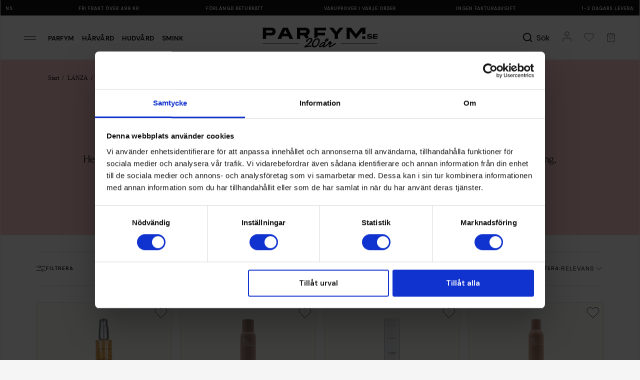

--- FILE ---
content_type: text/html; charset=utf-8
request_url: https://www.parfym.se/lanza/healing-volume
body_size: 43062
content:
<!DOCTYPE html>
<html lang="sv-se">
<head>
    <meta charset="utf-8" />
    <meta name="viewport" content="width=device-width, initial-scale=1" />
    <title>K&#xF6;p LANZA Healing Volume - Parfym.se</title>
    <meta name="description" content="K&#xF6;p Healing Volume produkter fr&#xE5;n LANZA till bra pris p&#xE5; Parfym.se &#x2713;Skickas inom 24h &#x2713;Brett sortiment &#x2713; L&#xE5;ga priser &#x2713;Tryggt" />
        <link rel="canonical" href="https://www.parfym.se/lanza/healing-volume" />
    <meta name="apple-mobile-web-app-capable" content="yes" />
    <meta name="apple-mobile-web-app-status-bar-style" content="default" />
    <meta name="google" content="notranslate" />
    <meta http-equiv="Content-Language" content="sv-se" />
    
    <link rel="preconnect" href="https://www.google-analytics.com" />
    <link rel="preconnect" href="https://fonts.googleapis.com">
    <link rel="preconnect" href="https://fonts.gstatic.com" crossorigin>

    <link rel="dns-prefetch" href="https://www.google.com" />
    <link rel="dns-prefetch" href="https://googleads.g.doubleclick.net" />
    <link rel="dns-prefetch" href="https://www.googletagmanager.com" />
    <link rel="dns-prefetch" href="https://www.google.se" />

    <meta name="google-site-verification" content="HqRXBSrLNYoBfceO46ltBa3rfZ5fnz68uGuY3_EyLA4" />
    
    <meta name="facebook-domain-verification" content="qufvijyttszuutq4t0vi5eugydvflx" />
    

    <link rel="icon" href="https://fumeimg-21439.kxcdn.com/cdn-parfym/dicons/pfour_32.ico" sizes="32x32" />
    <link rel="apple-touch-icon" sizes="180x180" href="https://fumeimg-21439.kxcdn.com/cdn-parfym/dicons/pfour_180.png" />

    <script id="Cookiebot" src="https://consent.cookiebot.com/uc.js" data-cbid="29c95b4f-696c-434b-9aaa-57f7bf310637" data-blockingmode="auto" type="text/javascript"></script>
    
    

    <script data-cookieconsent="ignore">
        window.dataLayer = window.dataLayer || [];
        function gtag() {
            dataLayer.push(arguments);
        }
        gtag("consent", "default", {
            ad_personalization: "denied",
            ad_storage: "denied",
            ad_user_data: "denied",
            analytics_storage: "denied",
            functionality_storage: "denied",
            personalization_storage: "denied",
            security_storage: "granted",
            wait_for_update: 500,
        });
        gtag("set", "ads_data_redaction", true);
        gtag("set", "url_passthrough", true);
    </script>

    <link href="https://fonts.googleapis.com/css2?family=DM+Sans:ital,opsz,wght@0,9..40,100..1000;1,9..40,100..1000&display=swap" rel="stylesheet">
    <link rel="stylesheet" href="https://use.typekit.net/ypw5okg.css" />

        
<!-- Google Tag Manager -->
<script data-cookieconsent="ignore">
    (function (w, d, s, l, i) {
        w[l] = w[l] || []; w[l].push({
            'gtm.start':
                new Date().getTime(), event: 'gtm.js'
        }); var f = d.getElementsByTagName(s)[0],
            j = d.createElement(s), dl = l != 'dataLayer' ? '&l=' + l : ''; j.async = true; j.src =
                'https://www.googletagmanager.com/gtm.js?id=' + i + dl; f.parentNode.insertBefore(j, f);
    })(window, document, 'script', 'dataLayer', 'GTM-T5QZG6');</script>
<!-- End Google Tag Manager -->
<script>(function (w, d, t, r, u) { var f, n, i; w[u] = w[u] || [], f = function () { var o = { ti: "4008455" }; o.q = w[u], w[u] = new UET(o), w[u].push("pageLoad") }, n = d.createElement(t), n.src = r, n.async = 1, n.onload = n.onreadystatechange = function () { var s = this.readyState; s && s !== "loaded" && s !== "complete" || (f(), n.onload = n.onreadystatechange = null) }, i = d.getElementsByTagName(t)[0], i.parentNode.insertBefore(n, i) })(window, document, "script", "//bat.bing.com/bat.js", "uetq");</script>
<script>
    var gtmList = "Brand Page";
</script>
<script defer src="https://cdn.adt393.com/jsTag?ap=1070927029"></script>


<script>
    window.useVoyado = true;
</script>

    <script>
        (function (i, s, o, g, r, a, m) {
            i['VoyadoAnalyticsObject'] = r;
            i[r] = i[r] || function () { (i[r].q = i[r].q || []).push(arguments) }, i[r].l = 1 * new Date();
            a = s.createElement(o), m = s.getElementsByTagName(o)[0];
            a.async = 1;
            a.src = g;
            m.parentNode.insertBefore(a, m)
        })(window, document, 'script', 'https://assets.voyado.com/jsfiles/analytics_0.1.7.min.js', 'va');
        va("setTenant", "parfymse");
    </script>


    <link rel="stylesheet" href="/parfym/css/site.css?v=AsTEcSVK3MC3bTHZU7mZDtzYx704qawvXhTRKt-ezvQ" />

    <script>
        (function (d, id) {
            if (!window.flowbox) { var f = function () { f.q.push(arguments); }; f.q = []; window.flowbox = f; }
            if (d.getElementById(id)) { return; }
            var s = d.createElement('script'), fjs = d.scripts[d.scripts.length - 1]; s.id = id; s.async = true;
            s.src = 'https://connect.getflowbox.com/flowbox.js';
            fjs.parentNode.insertBefore(s, fjs);
        })(document, 'flowbox-js-embed');
    </script>

    <script async src="https://js.testfreaks.com/onpage/parfym-se/head.js"></script>
</head>
<body class="parfym category">
    
<script>
    window.userSessionFavVariantIds = [];
</script>
    <!-- Google Tag Manager (noscript) -->
    <noscript>
        <iframe src="https://www.googletagmanager.com/ns.html?id=GTM-T5QZG6"
                height="0" width="0" style="display:none;visibility:hidden" title="Google Tag Manager" aria-label="Layout" role="none" aria-labelledby="Layout"></iframe>
    </noscript>
    <!-- End Google Tag Manager (noscript) -->
    


        <header class="container pfour-usps">
    <img src="https://fumeimg-21439.kxcdn.com/cdn-parfym/pfour/arrow-right.svg" alt="" class="pfour-usps__arrowleft" />
    
<div class="pfour-usps__itemwrapper">
    <ul class="pfour-usps__itemwrapper__ul">
        <li class="pfour-usps__itemwrapper__ul__li">
            Ingen fakturaavgift
        </li>
        <li class="pfour-usps__itemwrapper__ul__li">
            1-2 dagars leverans
        </li>
        <li class="pfour-usps__itemwrapper__ul__li">
            Fri frakt över 499 kr
        </li>
        <li class="pfour-usps__itemwrapper__ul__li">
            Förlängd returrätt
        </li>
        <li class="pfour-usps__itemwrapper__ul__li">
            Varuprover i varje order
        </li>


        <li class="pfour-usps__itemwrapper__ul__li largeonly">
            Ingen fakturaavgift
        </li>
        <li class="pfour-usps__itemwrapper__ul__li largeonly">
            1-2 dagars leverans
        </li>
        <li class="pfour-usps__itemwrapper__ul__li largeonly">
            Fri frakt över 499 kr
        </li>
        <li class="pfour-usps__itemwrapper__ul__li largeonly">
            Förlängd returrätt
        </li>
        <li class="pfour-usps__itemwrapper__ul__li largeonly">
            Varuprover i varje order
        </li>
    </ul>
</div>
    <img src="https://fumeimg-21439.kxcdn.com/cdn-parfym/pfour/arrow-right.svg" alt="" class="pfour-usps__arrowright" />
</header>

<nav aria-label="Main" class="container pfour-header">
    <div class="pfour-header_left">
        <button class="pfour-slidemenu-opener" data-pfourslidemenuid="pfour-menu">
            <img src="https://fumeimg-21439.kxcdn.com/cdn-parfym/pfour/menuicon.svg" alt="Meny" />
        </button>
        <a class="pfour-header_left__loginbutton" href="/account">
            <img src="https://fumeimg-21439.kxcdn.com/cdn-parfym/pfour/login.svg" alt="Meny" />
        </a>
            <a href="/parfym">Parfym</a>
            <a href="/harvard">H&#xE5;rv&#xE5;rd</a>
            <a href="/hudvard">Hudv&#xE5;rd</a>
            <a href="/makeup">Smink</a>
    </div>
    <div class="pfour-header_center">
        <a href="/">
            <img class="logo-swe" src="https://fumecontent-21439.kxcdn.com/pfour/logo_parfymse_20y.svg" alt="Parfym.se" />
        </a>
        
    </div>
    <div class="pfour-header__right">
        <button class="pfour-slidemenu-opener  pfour-header__right__searchbutton" data-pfourslidemenuid="pfour-quicksearch" aria-label="S&#xF6;k">
            <img src="https://fumeimg-21439.kxcdn.com/cdn-parfym/pfour/search_bold.svg" alt="" />
            <span>S&#xF6;k</span>
        </button>
        <a class="pfour-header__right__loginbutton" href="/account" aria-label="Mitt konto">
            <img src="https://fumeimg-21439.kxcdn.com/cdn-parfym/pfour/login.svg" alt="Mitt konto" />
        </a>
        <button class="pfour-slidemenu-opener" data-pfourslidemenuid="pfour-favmenu" id="pfour-favourites-toggler" aria-label="Mina favoriter">
            
<img src="https://fumeimg-21439.kxcdn.com/cdn-parfym/pfour/heart-2.svg" alt="Mina favoriter" />


        </button>
        <button class="pfour-slidemenu-opener" data-pfourslidemenuid="pfour-quickcart" id="pfour-cart-toggler" aria-label="Visa varukorgen">
            
<img src="https://fumeimg-21439.kxcdn.com/cdn-parfym/pfour/cart.svg" alt="Meny" />

        </button>
    </div>
</nav>


    

    


    

    <main>
        

<div class="container category-body">
            
<div class="pfour-template-breadcrumbsphone">
    
<div class="pfour-breadcrumbs">
    <a href="/">Start</a>
        <a href="/lanza">LANZA</a>
        <a href="/lanza/healing-volume">Healing Volume</a>
</div>

</div>
<div class="pfour-randomcolorheader extramargin" style="background-color: rgba(255, 205, 205, 1);">
        <div class="pfour-randomcolorheader__wrapper">

            <div class="pfour-randomcolorheader__wrapper__text">
                <h1>Healing Volume</h1>

                    <div class="pfour-randomcolorheader__wrapper__text__desc">
Healing Volume &#xE4;r en produktserie fr&#xE5;n LANZA. Healing Volume omfattar produkter inom h&#xE5;rv&#xE5;rd s&#xE5;som styling, schampo, balsam, h&#xE5;rbehandling. ...
                            <span data-pfourslidemenuid="pfour-template-descmenu" class="pfour-slidemenu-opener pfour-template-inf__wrapper__text__desc__readmore">L&#xE4;s mer</span>
                    </div>
            </div>
        </div>
    <div class="pfour-randomcolorheader__breadcrumbs">
        
<div class="pfour-breadcrumbs">
    <a href="/">Start</a>
        <a href="/lanza">LANZA</a>
        <a href="/lanza/healing-volume">Healing Volume</a>
</div>

    </div>
</div>


<a class="anchortarget" id="productlist-anchortarget"></a>

<div class="pfour-productlist-wrapper">

    <div class="pfour-productlist-wrapper__controlbar">
        <div class="pfour-productlist-wrapper__controlbar__inner">
            <button data-pfourslidemenuid="pfour-filtermenu" class="pfour-slidemenu-opener pfour-productlist-wrapper__controlbar__inner__filterbutton">
                <img src="https://fumeimg-21439.kxcdn.com/cdn-parfym/pfour/filter.svg" alt="Parfym.se" />
                Filtrera
            </button>
            <div class="pfour-productlist-wrapper__controlbar__inner__count">
                <span class="pfour-filter-total-count">11</span> produkter
            </div>
            <button class="pfour-productlist-wrapper__controlbar__inner__sortbutton">
                Sortera: <span class="pfour-currentsort">Relevans</span>
                <img src="https://fumeimg-21439.kxcdn.com/cdn-parfym/pfour/arow-down.svg" alt="Parfym.se" />
                <div class="pfour-sortmenu">
                    <form class="pfour-sortmenu__list" action="/lanza/healing-volume" method="get">
                            <input class="pfour-sortmenu__list__option" data-desc="Relevans" type="radio" name="sort" id="product-sort-RELEVANCE" value="RELEVANCE" checked />
                            <label class="pfour-sortmenu__list__label" for="product-sort-RELEVANCE">
                                <img class="unselected" src="https://fumeimg-21439.kxcdn.com/cdn-parfym/pfour/radio.svg" alt="" />
                                <img class="selected" src="https://fumeimg-21439.kxcdn.com/cdn-parfym/pfour/radio-filled.svg" alt="" />
                                Relevans
                            </label>
                            <input class="pfour-sortmenu__list__option" data-desc="Nyheter" type="radio" name="sort" id="product-sort-NEWEST_FIRST" value="NEWEST_FIRST"  />
                            <label class="pfour-sortmenu__list__label" for="product-sort-NEWEST_FIRST">
                                <img class="unselected" src="https://fumeimg-21439.kxcdn.com/cdn-parfym/pfour/radio.svg" alt="" />
                                <img class="selected" src="https://fumeimg-21439.kxcdn.com/cdn-parfym/pfour/radio-filled.svg" alt="" />
                                Nyheter
                            </label>
                            <input class="pfour-sortmenu__list__option" data-desc="Omd&#xF6;me" type="radio" name="sort" id="product-sort-RATING" value="RATING"  />
                            <label class="pfour-sortmenu__list__label" for="product-sort-RATING">
                                <img class="unselected" src="https://fumeimg-21439.kxcdn.com/cdn-parfym/pfour/radio.svg" alt="" />
                                <img class="selected" src="https://fumeimg-21439.kxcdn.com/cdn-parfym/pfour/radio-filled.svg" alt="" />
                                Omd&#xF6;me
                            </label>
                            <input class="pfour-sortmenu__list__option" data-desc="H&#xF6;gsta pris" type="radio" name="sort" id="product-sort-PRICE_DESCENDING" value="PRICE_DESCENDING"  />
                            <label class="pfour-sortmenu__list__label" for="product-sort-PRICE_DESCENDING">
                                <img class="unselected" src="https://fumeimg-21439.kxcdn.com/cdn-parfym/pfour/radio.svg" alt="" />
                                <img class="selected" src="https://fumeimg-21439.kxcdn.com/cdn-parfym/pfour/radio-filled.svg" alt="" />
                                H&#xF6;gsta pris
                            </label>
                            <input class="pfour-sortmenu__list__option" data-desc="L&#xE4;gsta pris" type="radio" name="sort" id="product-sort-PRICE_ASCENDING" value="PRICE_ASCENDING"  />
                            <label class="pfour-sortmenu__list__label" for="product-sort-PRICE_ASCENDING">
                                <img class="unselected" src="https://fumeimg-21439.kxcdn.com/cdn-parfym/pfour/radio.svg" alt="" />
                                <img class="selected" src="https://fumeimg-21439.kxcdn.com/cdn-parfym/pfour/radio-filled.svg" alt="" />
                                L&#xE4;gsta pris
                            </label>
                            <input class="pfour-sortmenu__list__option" data-desc="Rea" type="radio" name="sort" id="product-sort-DISCOUNT" value="DISCOUNT"  />
                            <label class="pfour-sortmenu__list__label" for="product-sort-DISCOUNT">
                                <img class="unselected" src="https://fumeimg-21439.kxcdn.com/cdn-parfym/pfour/radio.svg" alt="" />
                                <img class="selected" src="https://fumeimg-21439.kxcdn.com/cdn-parfym/pfour/radio-filled.svg" alt="" />
                                Rea
                            </label>
                    </form>
                </div>

            </button>
        </div>

        <div class="pfour-productlist-wrapper__controlbar__mobilecount">
            <span class="pfour-filter-total-count">11</span> produkter
        </div>
    </div>
    <div class="pfour-productlist-wrapper__products pfour-itemswrapper-standard pfour-productlistwrapper favourite-button-wrapper" id="pfour-category-products">
            
<div class="pfour-prod-item pfour-hasplusbutton  " data-gtmimpressionjs="" data-variantinfo="[]">

    <a class="pfour-prod-item__banners " href="/harvard/lanza/lanza-healing-volume-zero-weight-gel-200ml" data-ticket="OzU7IzsxMTEyMTYtcDsxMTEyMTY7IzsvZmFzaGlvbi9ERVNLVE9QL0xBTkRJTkdfUEFHRS9OQVZJR0FUSU9OX1JFU1VMVDsjOyM7T0JKRUNUSVZFJDsxOzU2OyM7IzsjOw" data-gatracking="{&quot;event&quot;:&quot;select_item&quot;,&quot;ecommerce&quot;:{&quot;items&quot;:[{&quot;item_list_name&quot;:&quot;Healing Volume&quot;,&quot;item_list_id&quot;:&quot;/lanza/healing-volume&quot;,&quot;item_id&quot;:&quot;111216&quot;,&quot;item_name&quot;:&quot;Healing Volume Zero Weight Gel, 200ml&quot;,&quot;currency&quot;:&quot;SEK&quot;,&quot;item_brand&quot;:&quot;LANZA&quot;,&quot;price&quot;:0,&quot;index&quot;:1,&quot;item_category&quot;:&quot;H\u00E5rv\u00E5rd&quot;,&quot;item_category2&quot;:&quot;Styling&quot;,&quot;item_category3&quot;:&quot;H\u00E5rgel\u00E9&quot;,&quot;full_variant_name&quot;:null,&quot;variant_id&quot;:&quot;111216&quot;,&quot;item_variant&quot;:null,&quot;quantity&quot;:1,&quot;variant_type&quot;:null,&quot;product_id&quot;:&quot;11659&quot;,&quot;product_group_id&quot;:null}]}}" aria-label="G&#xE5; till produkten">

        <div class="pfour-prod-item__banners__banner veganbanner">
            Veganskt
        </div>

        <div class="pfour-prod-item__banners__dynbanners">
        </div>
    </a>

    <button type="button" class="favourite-button" data-variantid="0" data-productid="14769">
        <img class="checked" src="https://fumecontent-21439.kxcdn.com/pfour/heart-2-filled.svg" alt="Meny" />
        <img class="unchecked" src="https://fumecontent-21439.kxcdn.com/pfour/heart-2.svg" alt="Meny" />
    </button>

    <a href="/harvard/lanza/lanza-healing-volume-zero-weight-gel-200ml" class="pfour-prod-item-link" data-ticket="OzU7IzsxMTEyMTYtcDsxMTEyMTY7IzsvZmFzaGlvbi9ERVNLVE9QL0xBTkRJTkdfUEFHRS9OQVZJR0FUSU9OX1JFU1VMVDsjOyM7T0JKRUNUSVZFJDsxOzU2OyM7IzsjOw" data-gatracking="{&quot;event&quot;:&quot;select_item&quot;,&quot;ecommerce&quot;:{&quot;items&quot;:[{&quot;item_list_name&quot;:&quot;Healing Volume&quot;,&quot;item_list_id&quot;:&quot;/lanza/healing-volume&quot;,&quot;item_id&quot;:&quot;111216&quot;,&quot;item_name&quot;:&quot;Healing Volume Zero Weight Gel, 200ml&quot;,&quot;currency&quot;:&quot;SEK&quot;,&quot;item_brand&quot;:&quot;LANZA&quot;,&quot;price&quot;:0,&quot;index&quot;:1,&quot;item_category&quot;:&quot;H\u00E5rv\u00E5rd&quot;,&quot;item_category2&quot;:&quot;Styling&quot;,&quot;item_category3&quot;:&quot;H\u00E5rgel\u00E9&quot;,&quot;full_variant_name&quot;:null,&quot;variant_id&quot;:&quot;111216&quot;,&quot;item_variant&quot;:null,&quot;quantity&quot;:1,&quot;variant_type&quot;:null,&quot;product_id&quot;:&quot;11659&quot;,&quot;product_group_id&quot;:null}]}}" aria-label="G&#xE5; till produkten">
        <div class="prod-item-img">
            <picture>
                <source class="pfour-item-picturesource-avif" srcset="https://fumeimgint-21439.kxcdn.com/111216/379dcfdbdfd2b4ca238ca44c1b0bf902/listavif/healing-volume-zero-weight-gel-200ml_1.avif" type="image/avif" />
                <source class="pfour-item-picturesource-jpg" srcset="https://fumeimgint-21439.kxcdn.com/111216/379dcfdbdfd2b4ca238ca44c1b0bf902/listj/healing-volume-zero-weight-gel-200ml_1.jpg" type="image/jpeg" />
                <img class="pfour-item-pictureimg" src="https://fumeimgint-21439.kxcdn.com/111216/379dcfdbdfd2b4ca238ca44c1b0bf902/listj/healing-volume-zero-weight-gel-200ml_1.jpg" alt="Healing Volume Zero Weight Gel, 200ml" />
            </picture>

            <div class="prod-item-img__dynbanners">
            </div>
        </div>
        <div class="pfour-prod-item-info">
            <div class="brand">LANZA</div>
            <div class="name">Healing Volume Zero Weight Gel, 200ml</div>
                <div class="reviews">
                    <div class="stars">
                            <img src="https://fumecontent-21439.kxcdn.com/pfour/star_black2.svg" alt="Star" />
                            <img src="https://fumecontent-21439.kxcdn.com/pfour/star_black2.svg" alt="Star" />
                            <img src="https://fumecontent-21439.kxcdn.com/pfour/star_black2.svg" alt="Star" />
                            <img src="https://fumecontent-21439.kxcdn.com/pfour/star_black2.svg" alt="Star" />
                            <img src="https://fumecontent-21439.kxcdn.com/pfour/star_black2.svg" alt="Star" />
                    </div>
                    <span class="average">5,0</span>
                    <span class="no">(1)</span>
                </div>
        </div>
    </a>
    <div class="product-info-price   ">
        <div class="memberpricelabel">
            Medlemspris
        </div>
        <div class="price">
            <span class="price-span">
299&nbsp;kr            </span>
            <span class="original-price-span">
            </span>
        </div>

        <div class="rekprice">
            Rek. pris
            <span class="pfour-item-rek-price-span">
            </span>
        </div>
        
    </div>


    <form class="pfour-addtocartform">
        <input type="hidden" name="ticket" value="OzU7IzsxMTEyMTYtcDsxMTEyMTY7IzsvZmFzaGlvbi9ERVNLVE9QL0xBTkRJTkdfUEFHRS9OQVZJR0FUSU9OX1JFU1VMVDsjOyM7T0JKRUNUSVZFJDsxOzU2OyM7IzsjOw" />
        <input type="hidden" name="quantity" value="1">
        <input type="hidden" name="productId" value="14769">
        <input type="hidden" name="lt" value="GM4SHGQAXaBAZkR&#x2B;0BManw==" />

        

        <div class="pfour-prod-item__buy">
            <div class="pfour-prod-item__buy__wrapper">
                    <button type="submit" style="background-color: #ff965a; border-color: #ff965a; color: #111;">
                        K&#xF6;p
                    </button>

            </div>
        </div>
    </form>
</div>



            
<div class="pfour-prod-item pfour-hasplusbutton  " data-gtmimpressionjs="" data-variantinfo="[]">

    <a class="pfour-prod-item__banners " href="/harvard/lanza/healing-volume-root-effects-200ml" data-ticket="OzU7IzsxMTUwNDctcDsxMTUwNDc7IzsvZmFzaGlvbi9ERVNLVE9QL0xBTkRJTkdfUEFHRS9OQVZJR0FUSU9OX1JFU1VMVDsjOyM7T0JKRUNUSVZFJDsyOzU2OyM7IzsjOw" data-gatracking="{&quot;event&quot;:&quot;select_item&quot;,&quot;ecommerce&quot;:{&quot;items&quot;:[{&quot;item_list_name&quot;:&quot;Healing Volume&quot;,&quot;item_list_id&quot;:&quot;/lanza/healing-volume&quot;,&quot;item_id&quot;:&quot;115047&quot;,&quot;item_name&quot;:&quot;Healing Volume Root Effects, 200ml&quot;,&quot;currency&quot;:&quot;SEK&quot;,&quot;item_brand&quot;:&quot;LANZA&quot;,&quot;price&quot;:0,&quot;index&quot;:2,&quot;item_category&quot;:&quot;H\u00E5rv\u00E5rd&quot;,&quot;item_category2&quot;:&quot;Styling&quot;,&quot;item_category3&quot;:&quot;Volymspray&quot;,&quot;full_variant_name&quot;:null,&quot;variant_id&quot;:&quot;115047&quot;,&quot;item_variant&quot;:null,&quot;quantity&quot;:1,&quot;variant_type&quot;:null,&quot;product_id&quot;:&quot;15538&quot;,&quot;product_group_id&quot;:null}]}}" aria-label="G&#xE5; till produkten">

        <div class="pfour-prod-item__banners__banner veganbanner">
            Veganskt
        </div>

        <div class="pfour-prod-item__banners__dynbanners">
        </div>
    </a>

    <button type="button" class="favourite-button" data-variantid="0" data-productid="19107">
        <img class="checked" src="https://fumecontent-21439.kxcdn.com/pfour/heart-2-filled.svg" alt="Meny" />
        <img class="unchecked" src="https://fumecontent-21439.kxcdn.com/pfour/heart-2.svg" alt="Meny" />
    </button>

    <a href="/harvard/lanza/healing-volume-root-effects-200ml" class="pfour-prod-item-link" data-ticket="OzU7IzsxMTUwNDctcDsxMTUwNDc7IzsvZmFzaGlvbi9ERVNLVE9QL0xBTkRJTkdfUEFHRS9OQVZJR0FUSU9OX1JFU1VMVDsjOyM7T0JKRUNUSVZFJDsyOzU2OyM7IzsjOw" data-gatracking="{&quot;event&quot;:&quot;select_item&quot;,&quot;ecommerce&quot;:{&quot;items&quot;:[{&quot;item_list_name&quot;:&quot;Healing Volume&quot;,&quot;item_list_id&quot;:&quot;/lanza/healing-volume&quot;,&quot;item_id&quot;:&quot;115047&quot;,&quot;item_name&quot;:&quot;Healing Volume Root Effects, 200ml&quot;,&quot;currency&quot;:&quot;SEK&quot;,&quot;item_brand&quot;:&quot;LANZA&quot;,&quot;price&quot;:0,&quot;index&quot;:2,&quot;item_category&quot;:&quot;H\u00E5rv\u00E5rd&quot;,&quot;item_category2&quot;:&quot;Styling&quot;,&quot;item_category3&quot;:&quot;Volymspray&quot;,&quot;full_variant_name&quot;:null,&quot;variant_id&quot;:&quot;115047&quot;,&quot;item_variant&quot;:null,&quot;quantity&quot;:1,&quot;variant_type&quot;:null,&quot;product_id&quot;:&quot;15538&quot;,&quot;product_group_id&quot;:null}]}}" aria-label="G&#xE5; till produkten">
        <div class="prod-item-img">
            <picture>
                <source class="pfour-item-picturesource-avif" srcset="https://fumeimgint-21439.kxcdn.com/115047/9b760611017eac919f3db0c51a242911/listavif/healing-volume-root-effects-200ml_1.avif" type="image/avif" />
                <source class="pfour-item-picturesource-jpg" srcset="https://fumeimgint-21439.kxcdn.com/115047/9b760611017eac919f3db0c51a242911/listj/healing-volume-root-effects-200ml_1.jpg" type="image/jpeg" />
                <img class="pfour-item-pictureimg" src="https://fumeimgint-21439.kxcdn.com/115047/9b760611017eac919f3db0c51a242911/listj/healing-volume-root-effects-200ml_1.jpg" alt="Healing Volume Root Effects, 200ml" />
            </picture>

            <div class="prod-item-img__dynbanners">
            </div>
        </div>
        <div class="pfour-prod-item-info">
            <div class="brand">LANZA</div>
            <div class="name">Healing Volume Root Effects, 200ml</div>
                <div class="reviews">
                    <div class="stars">
                            <img src="https://fumecontent-21439.kxcdn.com/pfour/star_black2.svg" alt="Star" />
                            <img src="https://fumecontent-21439.kxcdn.com/pfour/star_black2.svg" alt="Star" />
                            <img src="https://fumecontent-21439.kxcdn.com/pfour/star_black2.svg" alt="Star" />
                            <img src="https://fumecontent-21439.kxcdn.com/pfour/star_black2.svg" alt="Star" />
                    </div>
                    <span class="average">4,0</span>
                    <span class="no">(1)</span>
                </div>
        </div>
    </a>
    <div class="product-info-price   ">
        <div class="memberpricelabel">
            Medlemspris
        </div>
        <div class="price">
            <span class="price-span">
300&nbsp;kr            </span>
            <span class="original-price-span">
            </span>
        </div>

        <div class="rekprice">
            Rek. pris
            <span class="pfour-item-rek-price-span">
            </span>
        </div>
        
    </div>


    <form class="pfour-addtocartform">
        <input type="hidden" name="ticket" value="OzU7IzsxMTUwNDctcDsxMTUwNDc7IzsvZmFzaGlvbi9ERVNLVE9QL0xBTkRJTkdfUEFHRS9OQVZJR0FUSU9OX1JFU1VMVDsjOyM7T0JKRUNUSVZFJDsyOzU2OyM7IzsjOw" />
        <input type="hidden" name="quantity" value="1">
        <input type="hidden" name="productId" value="19107">
        <input type="hidden" name="lt" value="GM4SHGQAXaBAZkR&#x2B;0BManw==" />

        

        <div class="pfour-prod-item__buy">
            <div class="pfour-prod-item__buy__wrapper">
                    <button type="submit" style="background-color: #ff965a; border-color: #ff965a; color: #111;">
                        K&#xF6;p
                    </button>

            </div>
        </div>
    </form>
</div>



            
<div class="pfour-prod-item pfour-hasplusbutton  " data-gtmimpressionjs="" data-variantinfo="[{&quot;Id&quot;:14768},{&quot;Id&quot;:16394}]">

    <a class="pfour-prod-item__banners " href="/harvard/lanza/lanza-healing-volume-thickening-shampoo?v=14768" data-ticket="OzU7IzsxMTEyMTUtcDsxMTEyMTU7IzsvZmFzaGlvbi9ERVNLVE9QL0xBTkRJTkdfUEFHRS9OQVZJR0FUSU9OX1JFU1VMVDsjOyM7T0JKRUNUSVZFJDszOzU2OyM7IzsjOw" data-gatracking="{&quot;event&quot;:&quot;select_item&quot;,&quot;ecommerce&quot;:{&quot;items&quot;:[{&quot;item_list_name&quot;:&quot;Healing Volume&quot;,&quot;item_list_id&quot;:&quot;/lanza/healing-volume&quot;,&quot;item_id&quot;:&quot;111215-main&quot;,&quot;item_name&quot;:&quot;Healing Volume Thickening Shampoo&quot;,&quot;currency&quot;:&quot;SEK&quot;,&quot;item_brand&quot;:&quot;LANZA&quot;,&quot;price&quot;:0,&quot;index&quot;:3,&quot;item_category&quot;:&quot;H\u00E5rv\u00E5rd&quot;,&quot;item_category2&quot;:&quot;Schampo&quot;,&quot;item_category3&quot;:&quot;Schampo&quot;,&quot;full_variant_name&quot;:&quot;Healing Volume Thickening Shampoo, 300ml&quot;,&quot;variant_id&quot;:&quot;111215&quot;,&quot;item_variant&quot;:&quot;111215&quot;,&quot;quantity&quot;:1,&quot;variant_type&quot;:&quot;size&quot;,&quot;product_id&quot;:&quot;11658&quot;,&quot;product_group_id&quot;:&quot;1016391&quot;}]}}" aria-label="G&#xE5; till produkten">

        <div class="pfour-prod-item__banners__banner veganbanner">
            Veganskt
        </div>

        <div class="pfour-prod-item__banners__dynbanners">
        </div>
    </a>

    <button type="button" class="favourite-button" data-variantid="14768" data-productid="16391">
        <img class="checked" src="https://fumecontent-21439.kxcdn.com/pfour/heart-2-filled.svg" alt="Meny" />
        <img class="unchecked" src="https://fumecontent-21439.kxcdn.com/pfour/heart-2.svg" alt="Meny" />
    </button>

    <a href="/harvard/lanza/lanza-healing-volume-thickening-shampoo?v=14768" class="pfour-prod-item-link" data-ticket="OzU7IzsxMTEyMTUtcDsxMTEyMTU7IzsvZmFzaGlvbi9ERVNLVE9QL0xBTkRJTkdfUEFHRS9OQVZJR0FUSU9OX1JFU1VMVDsjOyM7T0JKRUNUSVZFJDszOzU2OyM7IzsjOw" data-gatracking="{&quot;event&quot;:&quot;select_item&quot;,&quot;ecommerce&quot;:{&quot;items&quot;:[{&quot;item_list_name&quot;:&quot;Healing Volume&quot;,&quot;item_list_id&quot;:&quot;/lanza/healing-volume&quot;,&quot;item_id&quot;:&quot;111215-main&quot;,&quot;item_name&quot;:&quot;Healing Volume Thickening Shampoo&quot;,&quot;currency&quot;:&quot;SEK&quot;,&quot;item_brand&quot;:&quot;LANZA&quot;,&quot;price&quot;:0,&quot;index&quot;:3,&quot;item_category&quot;:&quot;H\u00E5rv\u00E5rd&quot;,&quot;item_category2&quot;:&quot;Schampo&quot;,&quot;item_category3&quot;:&quot;Schampo&quot;,&quot;full_variant_name&quot;:&quot;Healing Volume Thickening Shampoo, 300ml&quot;,&quot;variant_id&quot;:&quot;111215&quot;,&quot;item_variant&quot;:&quot;111215&quot;,&quot;quantity&quot;:1,&quot;variant_type&quot;:&quot;size&quot;,&quot;product_id&quot;:&quot;11658&quot;,&quot;product_group_id&quot;:&quot;1016391&quot;}]}}" aria-label="G&#xE5; till produkten">
        <div class="prod-item-img">
            <picture>
                <source class="pfour-item-picturesource-avif" srcset="https://fumeimgint-21439.kxcdn.com/111215/400efc3484844b7e2fbca05bb264f4db/listavif/healing-volume-thickening-shampoo-300ml_1.avif" type="image/avif" />
                <source class="pfour-item-picturesource-jpg" srcset="https://fumeimgint-21439.kxcdn.com/111215/400efc3484844b7e2fbca05bb264f4db/listj/healing-volume-thickening-shampoo-300ml_1.jpg" type="image/jpeg" />
                <img class="pfour-item-pictureimg" src="https://fumeimgint-21439.kxcdn.com/111215/400efc3484844b7e2fbca05bb264f4db/listj/healing-volume-thickening-shampoo-300ml_1.jpg" alt="Healing Volume Thickening Shampoo" />
            </picture>

            <div class="prod-item-img__dynbanners">
            </div>
        </div>
        <div class="pfour-prod-item-info">
            <div class="brand">LANZA</div>
            <div class="name">Healing Volume Thickening Shampoo</div>
                <div class="reviews">
                    <div class="stars">
                            <img src="https://fumecontent-21439.kxcdn.com/pfour/star_black2.svg" alt="Star" />
                            <img src="https://fumecontent-21439.kxcdn.com/pfour/star_black2.svg" alt="Star" />
                            <img src="https://fumecontent-21439.kxcdn.com/pfour/star_black2.svg" alt="Star" />
                            <img src="https://fumecontent-21439.kxcdn.com/pfour/star_black2.svg" alt="Star" />
                            <img src="https://fumecontent-21439.kxcdn.com/pfour/star_half_black2.svg" alt="Star" />
                    </div>
                    <span class="average">4,6</span>
                    <span class="no">(21)</span>
                </div>
        </div>
    </a>
    <div class="product-info-price   ">
        <div class="memberpricelabel">
            Medlemspris
        </div>
        <div class="price">
            <span class="price-span">
300&nbsp;kr            </span>
            <span class="original-price-span">
            </span>
        </div>

        <div class="rekprice">
            Rek. pris
            <span class="pfour-item-rek-price-span">
            </span>
        </div>
        
    </div>


    <form class="pfour-addtocartform">
        <input type="hidden" name="ticket" value="OzU7IzsxMTEyMTUtcDsxMTEyMTU7IzsvZmFzaGlvbi9ERVNLVE9QL0xBTkRJTkdfUEFHRS9OQVZJR0FUSU9OX1JFU1VMVDsjOyM7T0JKRUNUSVZFJDszOzU2OyM7IzsjOw" />
        <input type="hidden" name="quantity" value="1">
        <input type="hidden" name="productId" value="16391">
        <input type="hidden" name="lt" value="GM4SHGQAXaBAZkR&#x2B;0BManw==" />

        
            <div class="pfour-prod-item__variants">
                <div class="pfour-prod-item__variants__wrapper pfour-variantswrapper" data-variantcount="1">
                        <input class="pfour-prod-item-variant-input" data-goodpricetext="" data-discounttext="" data-originalprice="" data-price="300&nbsp;kr" value="14768" type="radio" name="variantId" id="0098ed35-5893-4270-91a2-41add2709ead" checked='checked' data-varianthashname="300ml" data-thirtydayprice="" data-stockstatus="2" data-variantname="300ml" data-rekprice="" data-imgavif="https://fumeimg-21439.kxcdn.com/fumeimg/111215/400efc3484844b7e2fbca05bb264f4db/listavif/healing-volume-thickening-shampoo-300ml_1.avif" data-imgjpg="https://fumeimg-21439.kxcdn.com/fumeimg/111215/400efc3484844b7e2fbca05bb264f4db/listj/healing-volume-thickening-shampoo-300ml_1.jpg" data-fac="" data-actclub="" data-act="" data-vticket="OzU7IzsxMTEyMTUtcDsxMTEyMTU7IzsvZmFzaGlvbi9ERVNLVE9QL0xBTkRJTkdfUEFHRS9OQVZJR0FUSU9OX1JFU1VMVDsjOyM7T0JKRUNUSVZFJDszOzU2OyM7IzsjOw" data-displayveganbanner="" data-notyetreleased="0" data-parfymclubprice="" data-blockdcode="" />
    <label class="pfour-prod-item__variants__wrapper__label pfour-variantlabel pfour-varianttype-text" for="0098ed35-5893-4270-91a2-41add2709ead">

300ml    </label>

                </div>
                <a class="pfour-prod-item__variants__morebutton pfour-morebutton" href="/harvard/lanza/lanza-healing-volume-thickening-shampoo?v=14768">
                    +<span class="pfour-morebutton-number"></span>
                </a>
            </div>

        <div class="pfour-prod-item__buy">
            <div class="pfour-prod-item__buy__wrapper">
                    <button type="submit" style="background-color: #ff965a; border-color: #ff965a; color: #111;">
                        K&#xF6;p
                    </button>

            </div>
        </div>
    </form>
</div>



            
<div class="pfour-prod-item pfour-hasplusbutton  " data-gtmimpressionjs="" data-variantinfo="[]">

    <a class="pfour-prod-item__banners " href="/lanza/styling/healing-volume-final-effects-spray-350ml" data-ticket="OzU7IzsyMTMyNTAtcDsyMTMyNTA7IzsvZmFzaGlvbi9ERVNLVE9QL0xBTkRJTkdfUEFHRS9OQVZJR0FUSU9OX1JFU1VMVDsjOyM7T0JKRUNUSVZFJDs0OzU2OyM7IzsjOw" data-gatracking="{&quot;event&quot;:&quot;select_item&quot;,&quot;ecommerce&quot;:{&quot;items&quot;:[{&quot;item_list_name&quot;:&quot;Healing Volume&quot;,&quot;item_list_id&quot;:&quot;/lanza/healing-volume&quot;,&quot;item_id&quot;:&quot;213250&quot;,&quot;item_name&quot;:&quot;Healing Volume Final Effects Spray, 350ml&quot;,&quot;currency&quot;:&quot;SEK&quot;,&quot;item_brand&quot;:&quot;LANZA&quot;,&quot;price&quot;:0,&quot;index&quot;:4,&quot;item_category&quot;:&quot;H\u00E5rv\u00E5rd&quot;,&quot;item_category2&quot;:&quot;Styling&quot;,&quot;item_category3&quot;:&quot;Volymspray&quot;,&quot;full_variant_name&quot;:null,&quot;variant_id&quot;:&quot;213250&quot;,&quot;item_variant&quot;:null,&quot;quantity&quot;:1,&quot;variant_type&quot;:null,&quot;product_id&quot;:&quot;1071533&quot;,&quot;product_group_id&quot;:null}]}}" aria-label="G&#xE5; till produkten">

        <div class="pfour-prod-item__banners__banner veganbanner">
            Veganskt
        </div>

        <div class="pfour-prod-item__banners__dynbanners">
        </div>
    </a>

    <button type="button" class="favourite-button" data-variantid="0" data-productid="71533">
        <img class="checked" src="https://fumecontent-21439.kxcdn.com/pfour/heart-2-filled.svg" alt="Meny" />
        <img class="unchecked" src="https://fumecontent-21439.kxcdn.com/pfour/heart-2.svg" alt="Meny" />
    </button>

    <a href="/lanza/styling/healing-volume-final-effects-spray-350ml" class="pfour-prod-item-link" data-ticket="OzU7IzsyMTMyNTAtcDsyMTMyNTA7IzsvZmFzaGlvbi9ERVNLVE9QL0xBTkRJTkdfUEFHRS9OQVZJR0FUSU9OX1JFU1VMVDsjOyM7T0JKRUNUSVZFJDs0OzU2OyM7IzsjOw" data-gatracking="{&quot;event&quot;:&quot;select_item&quot;,&quot;ecommerce&quot;:{&quot;items&quot;:[{&quot;item_list_name&quot;:&quot;Healing Volume&quot;,&quot;item_list_id&quot;:&quot;/lanza/healing-volume&quot;,&quot;item_id&quot;:&quot;213250&quot;,&quot;item_name&quot;:&quot;Healing Volume Final Effects Spray, 350ml&quot;,&quot;currency&quot;:&quot;SEK&quot;,&quot;item_brand&quot;:&quot;LANZA&quot;,&quot;price&quot;:0,&quot;index&quot;:4,&quot;item_category&quot;:&quot;H\u00E5rv\u00E5rd&quot;,&quot;item_category2&quot;:&quot;Styling&quot;,&quot;item_category3&quot;:&quot;Volymspray&quot;,&quot;full_variant_name&quot;:null,&quot;variant_id&quot;:&quot;213250&quot;,&quot;item_variant&quot;:null,&quot;quantity&quot;:1,&quot;variant_type&quot;:null,&quot;product_id&quot;:&quot;1071533&quot;,&quot;product_group_id&quot;:null}]}}" aria-label="G&#xE5; till produkten">
        <div class="prod-item-img">
            <picture>
                <source class="pfour-item-picturesource-avif" srcset="https://fumeimgint-21439.kxcdn.com/213250/72c865d35557833ef8edb25893ba88bb/listavif/healing-volume-final-effects-spray-350ml_1.avif" type="image/avif" />
                <source class="pfour-item-picturesource-jpg" srcset="https://fumeimgint-21439.kxcdn.com/213250/72c865d35557833ef8edb25893ba88bb/listj/healing-volume-final-effects-spray-350ml_1.jpg" type="image/jpeg" />
                <img class="pfour-item-pictureimg" src="https://fumeimgint-21439.kxcdn.com/213250/72c865d35557833ef8edb25893ba88bb/listj/healing-volume-final-effects-spray-350ml_1.jpg" alt="Healing Volume Final Effects Spray, 350ml" />
            </picture>

            <div class="prod-item-img__dynbanners">
            </div>
        </div>
        <div class="pfour-prod-item-info">
            <div class="brand">LANZA</div>
            <div class="name">Healing Volume Final Effects Spray, 350ml</div>
        </div>
    </a>
    <div class="product-info-price   ">
        <div class="memberpricelabel">
            Medlemspris
        </div>
        <div class="price">
            <span class="price-span">
300&nbsp;kr            </span>
            <span class="original-price-span">
            </span>
        </div>

        <div class="rekprice">
            Rek. pris
            <span class="pfour-item-rek-price-span">
            </span>
        </div>
        
    </div>


    <form class="pfour-addtocartform">
        <input type="hidden" name="ticket" value="OzU7IzsyMTMyNTAtcDsyMTMyNTA7IzsvZmFzaGlvbi9ERVNLVE9QL0xBTkRJTkdfUEFHRS9OQVZJR0FUSU9OX1JFU1VMVDsjOyM7T0JKRUNUSVZFJDs0OzU2OyM7IzsjOw" />
        <input type="hidden" name="quantity" value="1">
        <input type="hidden" name="productId" value="71533">
        <input type="hidden" name="lt" value="GM4SHGQAXaBAZkR&#x2B;0BManw==" />

        

        <div class="pfour-prod-item__buy">
            <div class="pfour-prod-item__buy__wrapper">
                    <button type="submit" style="background-color: #ff965a; border-color: #ff965a; color: #111;">
                        K&#xF6;p
                    </button>

            </div>
        </div>
    </form>
</div>



            
<div class="pfour-prod-item pfour-hasplusbutton  " data-gtmimpressionjs="" data-variantinfo="[]">

    <a class="pfour-prod-item__banners " href="/lanza/healing-volume-zero-weight-gel-duo-2x200ml" data-ticket="OzU7IztraXQtMDE0OS1wO2tpdC0wMTQ5OyM7L2Zhc2hpb24vREVTS1RPUC9MQU5ESU5HX1BBR0UvTkFWSUdBVElPTl9SRVNVTFQ7IzsjO09CSkVDVElWRSQ7NTs1NjsjOyM7Izs" data-gatracking="{&quot;event&quot;:&quot;select_item&quot;,&quot;ecommerce&quot;:{&quot;items&quot;:[{&quot;item_list_name&quot;:&quot;Healing Volume&quot;,&quot;item_list_id&quot;:&quot;/lanza/healing-volume&quot;,&quot;item_id&quot;:&quot;kit-0149&quot;,&quot;item_name&quot;:&quot;Healing Volume Zero Weight Gel Duo, 2x200ml&quot;,&quot;currency&quot;:&quot;SEK&quot;,&quot;item_brand&quot;:&quot;LANZA&quot;,&quot;price&quot;:0,&quot;index&quot;:5,&quot;item_category&quot;:&quot;H\u00E5rv\u00E5rd&quot;,&quot;item_category2&quot;:&quot;Styling&quot;,&quot;item_category3&quot;:&quot;H\u00E5rgel\u00E9&quot;,&quot;full_variant_name&quot;:null,&quot;variant_id&quot;:&quot;kit-0149&quot;,&quot;item_variant&quot;:null,&quot;quantity&quot;:1,&quot;variant_type&quot;:null,&quot;product_id&quot;:&quot;35252&quot;,&quot;product_group_id&quot;:null}]}}" aria-label="G&#xE5; till produkten">

        <div class="pfour-prod-item__banners__banner veganbanner">
            Veganskt
        </div>

        <div class="pfour-prod-item__banners__dynbanners">
        </div>
    </a>

    <button type="button" class="favourite-button" data-variantid="0" data-productid="40100">
        <img class="checked" src="https://fumecontent-21439.kxcdn.com/pfour/heart-2-filled.svg" alt="Meny" />
        <img class="unchecked" src="https://fumecontent-21439.kxcdn.com/pfour/heart-2.svg" alt="Meny" />
    </button>

    <a href="/lanza/healing-volume-zero-weight-gel-duo-2x200ml" class="pfour-prod-item-link" data-ticket="OzU7IztraXQtMDE0OS1wO2tpdC0wMTQ5OyM7L2Zhc2hpb24vREVTS1RPUC9MQU5ESU5HX1BBR0UvTkFWSUdBVElPTl9SRVNVTFQ7IzsjO09CSkVDVElWRSQ7NTs1NjsjOyM7Izs" data-gatracking="{&quot;event&quot;:&quot;select_item&quot;,&quot;ecommerce&quot;:{&quot;items&quot;:[{&quot;item_list_name&quot;:&quot;Healing Volume&quot;,&quot;item_list_id&quot;:&quot;/lanza/healing-volume&quot;,&quot;item_id&quot;:&quot;kit-0149&quot;,&quot;item_name&quot;:&quot;Healing Volume Zero Weight Gel Duo, 2x200ml&quot;,&quot;currency&quot;:&quot;SEK&quot;,&quot;item_brand&quot;:&quot;LANZA&quot;,&quot;price&quot;:0,&quot;index&quot;:5,&quot;item_category&quot;:&quot;H\u00E5rv\u00E5rd&quot;,&quot;item_category2&quot;:&quot;Styling&quot;,&quot;item_category3&quot;:&quot;H\u00E5rgel\u00E9&quot;,&quot;full_variant_name&quot;:null,&quot;variant_id&quot;:&quot;kit-0149&quot;,&quot;item_variant&quot;:null,&quot;quantity&quot;:1,&quot;variant_type&quot;:null,&quot;product_id&quot;:&quot;35252&quot;,&quot;product_group_id&quot;:null}]}}" aria-label="G&#xE5; till produkten">
        <div class="prod-item-img">
            <picture>
                <source class="pfour-item-picturesource-avif" srcset="https://fumeimgint-21439.kxcdn.com/kit-0149/c778237d35433b89fd1419a77dac5b6f/listavif/healing-volume-zero-weight-gel-duo-2x200ml_1.avif" type="image/avif" />
                <source class="pfour-item-picturesource-jpg" srcset="https://fumeimgint-21439.kxcdn.com/kit-0149/c778237d35433b89fd1419a77dac5b6f/listj/healing-volume-zero-weight-gel-duo-2x200ml_1.jpg" type="image/jpeg" />
                <img class="pfour-item-pictureimg" src="https://fumeimgint-21439.kxcdn.com/kit-0149/c778237d35433b89fd1419a77dac5b6f/listj/healing-volume-zero-weight-gel-duo-2x200ml_1.jpg" alt="Healing Volume Zero Weight Gel Duo, 2x200ml" />
            </picture>

            <div class="prod-item-img__dynbanners">
            </div>
        </div>
        <div class="pfour-prod-item-info">
            <div class="brand">LANZA</div>
            <div class="name">Healing Volume Zero Weight Gel Duo, 2x200ml</div>
                <div class="reviews">
                    <div class="stars">
                            <img src="https://fumecontent-21439.kxcdn.com/pfour/star_black2.svg" alt="Star" />
                            <img src="https://fumecontent-21439.kxcdn.com/pfour/star_black2.svg" alt="Star" />
                            <img src="https://fumecontent-21439.kxcdn.com/pfour/star_black2.svg" alt="Star" />
                            <img src="https://fumecontent-21439.kxcdn.com/pfour/star_black2.svg" alt="Star" />
                            <img src="https://fumecontent-21439.kxcdn.com/pfour/star_black2.svg" alt="Star" />
                    </div>
                    <span class="average">4,8</span>
                    <span class="no">(15)</span>
                </div>
        </div>
    </a>
    <div class="product-info-price pfour-displayrekprice  ">
        <div class="memberpricelabel">
            Medlemspris
        </div>
        <div class="price">
            <span class="price-span">
538&nbsp;kr            </span>
            <span class="original-price-span">
            </span>
        </div>

        <div class="rekprice">
            Rek. pris
            <span class="pfour-item-rek-price-span">
598&nbsp;kr            </span>
        </div>
        
    </div>


    <form class="pfour-addtocartform">
        <input type="hidden" name="ticket" value="OzU7IztraXQtMDE0OS1wO2tpdC0wMTQ5OyM7L2Zhc2hpb24vREVTS1RPUC9MQU5ESU5HX1BBR0UvTkFWSUdBVElPTl9SRVNVTFQ7IzsjO09CSkVDVElWRSQ7NTs1NjsjOyM7Izs" />
        <input type="hidden" name="quantity" value="1">
        <input type="hidden" name="productId" value="40100">
        <input type="hidden" name="lt" value="GM4SHGQAXaBAZkR&#x2B;0BManw==" />

        

        <div class="pfour-prod-item__buy">
            <div class="pfour-prod-item__buy__wrapper">
                    <button type="submit" style="background-color: #ff965a; border-color: #ff965a; color: #111;">
                        K&#xF6;p
                    </button>

            </div>
        </div>
    </form>
</div>



            
<div class="pfour-prod-item pfour-hasplusbutton  " data-gtmimpressionjs="" data-variantinfo="[{&quot;Id&quot;:14767},{&quot;Id&quot;:16393},{&quot;Id&quot;:34804}]">

    <a class="pfour-prod-item__banners " href="/harvard/lanza/lanza-healing-volume-thickening-conditioner?v=14767" data-ticket="OzU7IzsxMTEyMTQtcDsxMTEyMTQ7IzsvZmFzaGlvbi9ERVNLVE9QL0xBTkRJTkdfUEFHRS9OQVZJR0FUSU9OX1JFU1VMVDsjOyM7T0JKRUNUSVZFJDs2OzU2OyM7IzsjOw" data-gatracking="{&quot;event&quot;:&quot;select_item&quot;,&quot;ecommerce&quot;:{&quot;items&quot;:[{&quot;item_list_name&quot;:&quot;Healing Volume&quot;,&quot;item_list_id&quot;:&quot;/lanza/healing-volume&quot;,&quot;item_id&quot;:&quot;111214-main&quot;,&quot;item_name&quot;:&quot;Healing Volume Thickening Conditioner&quot;,&quot;currency&quot;:&quot;SEK&quot;,&quot;item_brand&quot;:&quot;LANZA&quot;,&quot;price&quot;:0,&quot;index&quot;:6,&quot;item_category&quot;:&quot;H\u00E5rv\u00E5rd&quot;,&quot;item_category2&quot;:&quot;Balsam&quot;,&quot;item_category3&quot;:&quot;Balsam&quot;,&quot;full_variant_name&quot;:&quot;Healing Volume Thickening Conditioner, 250ml&quot;,&quot;variant_id&quot;:&quot;111214&quot;,&quot;item_variant&quot;:&quot;111214&quot;,&quot;quantity&quot;:1,&quot;variant_type&quot;:&quot;size&quot;,&quot;product_id&quot;:&quot;11657&quot;,&quot;product_group_id&quot;:&quot;1016392&quot;}]}}" aria-label="G&#xE5; till produkten">

        <div class="pfour-prod-item__banners__banner veganbanner">
            Veganskt
        </div>

        <div class="pfour-prod-item__banners__dynbanners">
        </div>
    </a>

    <button type="button" class="favourite-button" data-variantid="14767" data-productid="16392">
        <img class="checked" src="https://fumecontent-21439.kxcdn.com/pfour/heart-2-filled.svg" alt="Meny" />
        <img class="unchecked" src="https://fumecontent-21439.kxcdn.com/pfour/heart-2.svg" alt="Meny" />
    </button>

    <a href="/harvard/lanza/lanza-healing-volume-thickening-conditioner?v=14767" class="pfour-prod-item-link" data-ticket="OzU7IzsxMTEyMTQtcDsxMTEyMTQ7IzsvZmFzaGlvbi9ERVNLVE9QL0xBTkRJTkdfUEFHRS9OQVZJR0FUSU9OX1JFU1VMVDsjOyM7T0JKRUNUSVZFJDs2OzU2OyM7IzsjOw" data-gatracking="{&quot;event&quot;:&quot;select_item&quot;,&quot;ecommerce&quot;:{&quot;items&quot;:[{&quot;item_list_name&quot;:&quot;Healing Volume&quot;,&quot;item_list_id&quot;:&quot;/lanza/healing-volume&quot;,&quot;item_id&quot;:&quot;111214-main&quot;,&quot;item_name&quot;:&quot;Healing Volume Thickening Conditioner&quot;,&quot;currency&quot;:&quot;SEK&quot;,&quot;item_brand&quot;:&quot;LANZA&quot;,&quot;price&quot;:0,&quot;index&quot;:6,&quot;item_category&quot;:&quot;H\u00E5rv\u00E5rd&quot;,&quot;item_category2&quot;:&quot;Balsam&quot;,&quot;item_category3&quot;:&quot;Balsam&quot;,&quot;full_variant_name&quot;:&quot;Healing Volume Thickening Conditioner, 250ml&quot;,&quot;variant_id&quot;:&quot;111214&quot;,&quot;item_variant&quot;:&quot;111214&quot;,&quot;quantity&quot;:1,&quot;variant_type&quot;:&quot;size&quot;,&quot;product_id&quot;:&quot;11657&quot;,&quot;product_group_id&quot;:&quot;1016392&quot;}]}}" aria-label="G&#xE5; till produkten">
        <div class="prod-item-img">
            <picture>
                <source class="pfour-item-picturesource-avif" srcset="https://fumeimgint-21439.kxcdn.com/111214/67b048d3b068e436b38d96c5edac6e3f/listavif/healing-volume-thickening-conditioner-250ml_1.avif" type="image/avif" />
                <source class="pfour-item-picturesource-jpg" srcset="https://fumeimgint-21439.kxcdn.com/111214/67b048d3b068e436b38d96c5edac6e3f/listj/healing-volume-thickening-conditioner-250ml_1.jpg" type="image/jpeg" />
                <img class="pfour-item-pictureimg" src="https://fumeimgint-21439.kxcdn.com/111214/67b048d3b068e436b38d96c5edac6e3f/listj/healing-volume-thickening-conditioner-250ml_1.jpg" alt="Healing Volume Thickening Conditioner" />
            </picture>

            <div class="prod-item-img__dynbanners">
            </div>
        </div>
        <div class="pfour-prod-item-info">
            <div class="brand">LANZA</div>
            <div class="name">Healing Volume Thickening Conditioner</div>
                <div class="reviews">
                    <div class="stars">
                            <img src="https://fumecontent-21439.kxcdn.com/pfour/star_black2.svg" alt="Star" />
                            <img src="https://fumecontent-21439.kxcdn.com/pfour/star_black2.svg" alt="Star" />
                            <img src="https://fumecontent-21439.kxcdn.com/pfour/star_black2.svg" alt="Star" />
                            <img src="https://fumecontent-21439.kxcdn.com/pfour/star_black2.svg" alt="Star" />
                    </div>
                    <span class="average">4,1</span>
                    <span class="no">(6)</span>
                </div>
        </div>
    </a>
    <div class="product-info-price   ">
        <div class="memberpricelabel">
            Medlemspris
        </div>
        <div class="price">
            <span class="price-span">
300&nbsp;kr            </span>
            <span class="original-price-span">
            </span>
        </div>

        <div class="rekprice">
            Rek. pris
            <span class="pfour-item-rek-price-span">
            </span>
        </div>
        
    </div>


    <form class="pfour-addtocartform">
        <input type="hidden" name="ticket" value="OzU7IzsxMTEyMTQtcDsxMTEyMTQ7IzsvZmFzaGlvbi9ERVNLVE9QL0xBTkRJTkdfUEFHRS9OQVZJR0FUSU9OX1JFU1VMVDsjOyM7T0JKRUNUSVZFJDs2OzU2OyM7IzsjOw" />
        <input type="hidden" name="quantity" value="1">
        <input type="hidden" name="productId" value="16392">
        <input type="hidden" name="lt" value="GM4SHGQAXaBAZkR&#x2B;0BManw==" />

        
            <div class="pfour-prod-item__variants">
                <div class="pfour-prod-item__variants__wrapper pfour-variantswrapper" data-variantcount="2">
                        <input class="pfour-prod-item-variant-input" data-goodpricetext="" data-discounttext="" data-originalprice="" data-price="300&nbsp;kr" value="14767" type="radio" name="variantId" id="470166d3-ac49-4e9b-9416-4f50323909ef" checked='checked' data-varianthashname="250ml" data-thirtydayprice="" data-stockstatus="2" data-variantname="250ml" data-rekprice="" data-imgavif="https://fumeimg-21439.kxcdn.com/fumeimg/111214/67b048d3b068e436b38d96c5edac6e3f/listavif/healing-volume-thickening-conditioner-250ml_1.avif" data-imgjpg="https://fumeimg-21439.kxcdn.com/fumeimg/111214/67b048d3b068e436b38d96c5edac6e3f/listj/healing-volume-thickening-conditioner-250ml_1.jpg" data-fac="" data-actclub="" data-act="" data-vticket="OzU7IzsxMTEyMTQtcDsxMTEyMTQ7IzsvZmFzaGlvbi9ERVNLVE9QL0xBTkRJTkdfUEFHRS9OQVZJR0FUSU9OX1JFU1VMVDsjOyM7T0JKRUNUSVZFJDs2OzU2OyM7IzsjOw" data-displayveganbanner="" data-notyetreleased="0" data-parfymclubprice="" data-blockdcode="" />
    <label class="pfour-prod-item__variants__wrapper__label pfour-variantlabel pfour-varianttype-text" for="470166d3-ac49-4e9b-9416-4f50323909ef">

250ml    </label>
    <input class="pfour-prod-item-variant-input" data-goodpricetext="" data-discounttext="" data-originalprice="" data-price="489&nbsp;kr" value="16393" type="radio" name="variantId" id="db1ccc1a-6b32-4f1a-92f7-7c4295092f04"  data-varianthashname="1000ml" data-thirtydayprice="" data-stockstatus="2" data-variantname="1000ml" data-rekprice="500&nbsp;kr" data-imgavif="https://fumeimg-21439.kxcdn.com/fumeimg/112661/192c513ddf298d5ab6a6555d3c492ee8/listavif/healing-volume-thickening-conditioner-1000ml_1.avif" data-imgjpg="https://fumeimg-21439.kxcdn.com/fumeimg/112661/192c513ddf298d5ab6a6555d3c492ee8/listj/healing-volume-thickening-conditioner-1000ml_1.jpg" data-fac="" data-actclub="" data-act="" data-vticket="OzU7IzsxMTI2NjEtcDsxMTI2NjE7IzsvZmFzaGlvbi9ERVNLVE9QL0xBTkRJTkdfUEFHRS9OQVZJR0FUSU9OX1JFU1VMVDsjOyM7T0JKRUNUSVZFJDs2OzU2OyM7IzsjOw" data-displayveganbanner="" data-notyetreleased="0" data-parfymclubprice="" data-blockdcode="" />
    <label class="pfour-prod-item__variants__wrapper__label pfour-variantlabel pfour-varianttype-text" for="db1ccc1a-6b32-4f1a-92f7-7c4295092f04">

1000ml    </label>

                </div>
                <a class="pfour-prod-item__variants__morebutton pfour-morebutton" href="/harvard/lanza/lanza-healing-volume-thickening-conditioner?v=14767">
                    +<span class="pfour-morebutton-number"></span>
                </a>
            </div>

        <div class="pfour-prod-item__buy">
            <div class="pfour-prod-item__buy__wrapper">
                    <button type="submit" style="background-color: #ff965a; border-color: #ff965a; color: #111;">
                        K&#xF6;p
                    </button>

            </div>
        </div>
    </form>
</div>



            
<div class="pfour-prod-item pfour-hasplusbutton  " data-gtmimpressionjs="" data-variantinfo="[]">

    <a class="pfour-prod-item__banners " href="/lanza/healing-volume-thickening-duo-300250ml" data-ticket="OzU7IztraXQtMDEzNS1wO2tpdC0wMTM1OyM7L2Zhc2hpb24vREVTS1RPUC9MQU5ESU5HX1BBR0UvTkFWSUdBVElPTl9SRVNVTFQ7IzsjO09CSkVDVElWRSQ7Nzs1NjsjOyM7Izs" data-gatracking="{&quot;event&quot;:&quot;select_item&quot;,&quot;ecommerce&quot;:{&quot;items&quot;:[{&quot;item_list_name&quot;:&quot;Healing Volume&quot;,&quot;item_list_id&quot;:&quot;/lanza/healing-volume&quot;,&quot;item_id&quot;:&quot;kit-0135&quot;,&quot;item_name&quot;:&quot;Healing Volume Thickening Duo, 300\u002B250ml&quot;,&quot;currency&quot;:&quot;SEK&quot;,&quot;item_brand&quot;:&quot;LANZA&quot;,&quot;price&quot;:0,&quot;index&quot;:7,&quot;item_category&quot;:&quot;H\u00E5rv\u00E5rd&quot;,&quot;item_category2&quot;:&quot;Balsam&quot;,&quot;item_category3&quot;:&quot;Balsam&quot;,&quot;full_variant_name&quot;:null,&quot;variant_id&quot;:&quot;kit-0135&quot;,&quot;item_variant&quot;:null,&quot;quantity&quot;:1,&quot;variant_type&quot;:null,&quot;product_id&quot;:&quot;35352&quot;,&quot;product_group_id&quot;:null}]}}" aria-label="G&#xE5; till produkten">

        <div class="pfour-prod-item__banners__banner veganbanner">
            Veganskt
        </div>

        <div class="pfour-prod-item__banners__dynbanners">
        </div>
    </a>

    <button type="button" class="favourite-button" data-variantid="0" data-productid="40076">
        <img class="checked" src="https://fumecontent-21439.kxcdn.com/pfour/heart-2-filled.svg" alt="Meny" />
        <img class="unchecked" src="https://fumecontent-21439.kxcdn.com/pfour/heart-2.svg" alt="Meny" />
    </button>

    <a href="/lanza/healing-volume-thickening-duo-300250ml" class="pfour-prod-item-link" data-ticket="OzU7IztraXQtMDEzNS1wO2tpdC0wMTM1OyM7L2Zhc2hpb24vREVTS1RPUC9MQU5ESU5HX1BBR0UvTkFWSUdBVElPTl9SRVNVTFQ7IzsjO09CSkVDVElWRSQ7Nzs1NjsjOyM7Izs" data-gatracking="{&quot;event&quot;:&quot;select_item&quot;,&quot;ecommerce&quot;:{&quot;items&quot;:[{&quot;item_list_name&quot;:&quot;Healing Volume&quot;,&quot;item_list_id&quot;:&quot;/lanza/healing-volume&quot;,&quot;item_id&quot;:&quot;kit-0135&quot;,&quot;item_name&quot;:&quot;Healing Volume Thickening Duo, 300\u002B250ml&quot;,&quot;currency&quot;:&quot;SEK&quot;,&quot;item_brand&quot;:&quot;LANZA&quot;,&quot;price&quot;:0,&quot;index&quot;:7,&quot;item_category&quot;:&quot;H\u00E5rv\u00E5rd&quot;,&quot;item_category2&quot;:&quot;Balsam&quot;,&quot;item_category3&quot;:&quot;Balsam&quot;,&quot;full_variant_name&quot;:null,&quot;variant_id&quot;:&quot;kit-0135&quot;,&quot;item_variant&quot;:null,&quot;quantity&quot;:1,&quot;variant_type&quot;:null,&quot;product_id&quot;:&quot;35352&quot;,&quot;product_group_id&quot;:null}]}}" aria-label="G&#xE5; till produkten">
        <div class="prod-item-img">
            <picture>
                <source class="pfour-item-picturesource-avif" srcset="https://fumeimgint-21439.kxcdn.com/kit-0135/e7ef52815fc4451c15fd46ddafc5f2bb/listavif/healing-volume-thickening-duo-300250ml_1.avif" type="image/avif" />
                <source class="pfour-item-picturesource-jpg" srcset="https://fumeimgint-21439.kxcdn.com/kit-0135/e7ef52815fc4451c15fd46ddafc5f2bb/listj/healing-volume-thickening-duo-300250ml_1.jpg" type="image/jpeg" />
                <img class="pfour-item-pictureimg" src="https://fumeimgint-21439.kxcdn.com/kit-0135/e7ef52815fc4451c15fd46ddafc5f2bb/listj/healing-volume-thickening-duo-300250ml_1.jpg" alt="Healing Volume Thickening Duo, 300&#x2B;250ml" />
            </picture>

            <div class="prod-item-img__dynbanners">
            </div>
        </div>
        <div class="pfour-prod-item-info">
            <div class="brand">LANZA</div>
            <div class="name">Healing Volume Thickening Duo, 300&#x2B;250ml</div>
                <div class="reviews">
                    <div class="stars">
                            <img src="https://fumecontent-21439.kxcdn.com/pfour/star_black2.svg" alt="Star" />
                            <img src="https://fumecontent-21439.kxcdn.com/pfour/star_black2.svg" alt="Star" />
                            <img src="https://fumecontent-21439.kxcdn.com/pfour/star_black2.svg" alt="Star" />
                            <img src="https://fumecontent-21439.kxcdn.com/pfour/star_black2.svg" alt="Star" />
                            <img src="https://fumecontent-21439.kxcdn.com/pfour/star_black2.svg" alt="Star" />
                    </div>
                    <span class="average">5,0</span>
                    <span class="no">(1)</span>
                </div>
        </div>
    </a>
    <div class="product-info-price pfour-displayrekprice  ">
        <div class="memberpricelabel">
            Medlemspris
        </div>
        <div class="price">
            <span class="price-span">
540&nbsp;kr            </span>
            <span class="original-price-span">
            </span>
        </div>

        <div class="rekprice">
            Rek. pris
            <span class="pfour-item-rek-price-span">
598&nbsp;kr            </span>
        </div>
        
    </div>


    <form class="pfour-addtocartform">
        <input type="hidden" name="ticket" value="OzU7IztraXQtMDEzNS1wO2tpdC0wMTM1OyM7L2Zhc2hpb24vREVTS1RPUC9MQU5ESU5HX1BBR0UvTkFWSUdBVElPTl9SRVNVTFQ7IzsjO09CSkVDVElWRSQ7Nzs1NjsjOyM7Izs" />
        <input type="hidden" name="quantity" value="1">
        <input type="hidden" name="productId" value="40076">
        <input type="hidden" name="lt" value="GM4SHGQAXaBAZkR&#x2B;0BManw==" />

        

        <div class="pfour-prod-item__buy">
            <div class="pfour-prod-item__buy__wrapper">
                    <button type="submit" style="background-color: #ff965a; border-color: #ff965a; color: #111;">
                        K&#xF6;p
                    </button>

            </div>
        </div>
    </form>
</div>



            
<div class="pfour-prod-item pfour-hasplusbutton  " data-gtmimpressionjs="" data-variantinfo="[{&quot;Id&quot;:14766},{&quot;Id&quot;:73227}]">

    <a class="pfour-prod-item__banners " href="/lanza/harbehandling/healing-volume-thickening-treatment?v=14766" data-ticket="OzU7IzsxMTEyMTMtcDsxMTEyMTM7IzsvZmFzaGlvbi9ERVNLVE9QL0xBTkRJTkdfUEFHRS9OQVZJR0FUSU9OX1JFU1VMVDsjOyM7T0JKRUNUSVZFJDs4OzU2OyM7IzsjOw" data-gatracking="{&quot;event&quot;:&quot;select_item&quot;,&quot;ecommerce&quot;:{&quot;items&quot;:[{&quot;item_list_name&quot;:&quot;Healing Volume&quot;,&quot;item_list_id&quot;:&quot;/lanza/healing-volume&quot;,&quot;item_id&quot;:&quot;111213-main&quot;,&quot;item_name&quot;:&quot;Healing Volume Thickening Treatment&quot;,&quot;currency&quot;:&quot;SEK&quot;,&quot;item_brand&quot;:&quot;LANZA&quot;,&quot;price&quot;:0,&quot;index&quot;:8,&quot;item_category&quot;:&quot;H\u00E5rv\u00E5rd&quot;,&quot;item_category2&quot;:&quot;H\u00E5rbehandling&quot;,&quot;item_category3&quot;:&quot;Leave-in Mask&quot;,&quot;full_variant_name&quot;:&quot;Healing Volume Thickening Treatment, 100ml&quot;,&quot;variant_id&quot;:&quot;111213&quot;,&quot;item_variant&quot;:&quot;111213&quot;,&quot;quantity&quot;:1,&quot;variant_type&quot;:&quot;size&quot;,&quot;product_id&quot;:&quot;11656&quot;,&quot;product_group_id&quot;:&quot;1073216&quot;}]}}" aria-label="G&#xE5; till produkten">

        <div class="pfour-prod-item__banners__banner veganbanner">
            Veganskt
        </div>

        <div class="pfour-prod-item__banners__dynbanners">
        </div>
    </a>

    <button type="button" class="favourite-button" data-variantid="14766" data-productid="73216">
        <img class="checked" src="https://fumecontent-21439.kxcdn.com/pfour/heart-2-filled.svg" alt="Meny" />
        <img class="unchecked" src="https://fumecontent-21439.kxcdn.com/pfour/heart-2.svg" alt="Meny" />
    </button>

    <a href="/lanza/harbehandling/healing-volume-thickening-treatment?v=14766" class="pfour-prod-item-link" data-ticket="OzU7IzsxMTEyMTMtcDsxMTEyMTM7IzsvZmFzaGlvbi9ERVNLVE9QL0xBTkRJTkdfUEFHRS9OQVZJR0FUSU9OX1JFU1VMVDsjOyM7T0JKRUNUSVZFJDs4OzU2OyM7IzsjOw" data-gatracking="{&quot;event&quot;:&quot;select_item&quot;,&quot;ecommerce&quot;:{&quot;items&quot;:[{&quot;item_list_name&quot;:&quot;Healing Volume&quot;,&quot;item_list_id&quot;:&quot;/lanza/healing-volume&quot;,&quot;item_id&quot;:&quot;111213-main&quot;,&quot;item_name&quot;:&quot;Healing Volume Thickening Treatment&quot;,&quot;currency&quot;:&quot;SEK&quot;,&quot;item_brand&quot;:&quot;LANZA&quot;,&quot;price&quot;:0,&quot;index&quot;:8,&quot;item_category&quot;:&quot;H\u00E5rv\u00E5rd&quot;,&quot;item_category2&quot;:&quot;H\u00E5rbehandling&quot;,&quot;item_category3&quot;:&quot;Leave-in Mask&quot;,&quot;full_variant_name&quot;:&quot;Healing Volume Thickening Treatment, 100ml&quot;,&quot;variant_id&quot;:&quot;111213&quot;,&quot;item_variant&quot;:&quot;111213&quot;,&quot;quantity&quot;:1,&quot;variant_type&quot;:&quot;size&quot;,&quot;product_id&quot;:&quot;11656&quot;,&quot;product_group_id&quot;:&quot;1073216&quot;}]}}" aria-label="G&#xE5; till produkten">
        <div class="prod-item-img">
            <picture>
                <source class="pfour-item-picturesource-avif" srcset="https://fumeimgint-21439.kxcdn.com/111213/e0a393658cc214905cd71498fafb9e07/listavif/healing-volume-thickening-treatment-100ml_1.avif" type="image/avif" />
                <source class="pfour-item-picturesource-jpg" srcset="https://fumeimgint-21439.kxcdn.com/111213/e0a393658cc214905cd71498fafb9e07/listj/healing-volume-thickening-treatment-100ml_1.jpg" type="image/jpeg" />
                <img class="pfour-item-pictureimg" src="https://fumeimgint-21439.kxcdn.com/111213/e0a393658cc214905cd71498fafb9e07/listj/healing-volume-thickening-treatment-100ml_1.jpg" alt="Healing Volume Thickening Treatment" />
            </picture>

            <div class="prod-item-img__dynbanners">
            </div>
        </div>
        <div class="pfour-prod-item-info">
            <div class="brand">LANZA</div>
            <div class="name">Healing Volume Thickening Treatment</div>
                <div class="reviews">
                    <div class="stars">
                            <img src="https://fumecontent-21439.kxcdn.com/pfour/star_black2.svg" alt="Star" />
                            <img src="https://fumecontent-21439.kxcdn.com/pfour/star_black2.svg" alt="Star" />
                            <img src="https://fumecontent-21439.kxcdn.com/pfour/star_black2.svg" alt="Star" />
                            <img src="https://fumecontent-21439.kxcdn.com/pfour/star_black2.svg" alt="Star" />
                            <img src="https://fumecontent-21439.kxcdn.com/pfour/star_half_black2.svg" alt="Star" />
                    </div>
                    <span class="average">4,7</span>
                    <span class="no">(6)</span>
                </div>
        </div>
    </a>
    <div class="product-info-price   ">
        <div class="memberpricelabel">
            Medlemspris
        </div>
        <div class="price">
            <span class="price-span">
299&nbsp;kr            </span>
            <span class="original-price-span">
            </span>
        </div>

        <div class="rekprice">
            Rek. pris
            <span class="pfour-item-rek-price-span">
            </span>
        </div>
        
    </div>


    <form class="pfour-addtocartform">
        <input type="hidden" name="ticket" value="OzU7IzsxMTEyMTMtcDsxMTEyMTM7IzsvZmFzaGlvbi9ERVNLVE9QL0xBTkRJTkdfUEFHRS9OQVZJR0FUSU9OX1JFU1VMVDsjOyM7T0JKRUNUSVZFJDs4OzU2OyM7IzsjOw" />
        <input type="hidden" name="quantity" value="1">
        <input type="hidden" name="productId" value="73216">
        <input type="hidden" name="lt" value="GM4SHGQAXaBAZkR&#x2B;0BManw==" />

        
            <div class="pfour-prod-item__variants">
                <div class="pfour-prod-item__variants__wrapper pfour-variantswrapper" data-variantcount="2">
                        <input class="pfour-prod-item-variant-input" data-goodpricetext="" data-discounttext="" data-originalprice="" data-price="299&nbsp;kr" value="14766" type="radio" name="variantId" id="61b51885-74ed-41f2-8c6b-cca2b72e599b" checked='checked' data-varianthashname="100ml" data-thirtydayprice="" data-stockstatus="1" data-variantname="100ml" data-rekprice="" data-imgavif="https://fumeimg-21439.kxcdn.com/fumeimg/111213/e0a393658cc214905cd71498fafb9e07/listavif/healing-volume-thickening-treatment-100ml_1.avif" data-imgjpg="https://fumeimg-21439.kxcdn.com/fumeimg/111213/e0a393658cc214905cd71498fafb9e07/listj/healing-volume-thickening-treatment-100ml_1.jpg" data-fac="" data-actclub="" data-act="" data-vticket="OzU7IzsxMTEyMTMtcDsxMTEyMTM7IzsvZmFzaGlvbi9ERVNLVE9QL0xBTkRJTkdfUEFHRS9OQVZJR0FUSU9OX1JFU1VMVDsjOyM7T0JKRUNUSVZFJDs4OzU2OyM7IzsjOw" data-displayveganbanner="" data-notyetreleased="0" data-parfymclubprice="" data-blockdcode="" />
    <label class="pfour-prod-item__variants__wrapper__label pfour-variantlabel pfour-varianttype-text" for="61b51885-74ed-41f2-8c6b-cca2b72e599b">

100ml    </label>
    <input class="pfour-prod-item-variant-input" data-goodpricetext="" data-discounttext="" data-originalprice="" data-price="299&nbsp;kr" value="73227" type="radio" name="variantId" id="c017cf34-810c-4825-a706-383e6d0d894d"  data-varianthashname="100ml" data-thirtydayprice="" data-stockstatus="2" data-variantname="100ml" data-rekprice="" data-imgavif="https://fumeimg-21439.kxcdn.com/fumeimg/214601/18c9f1a6fa6cbf2b36adac5b46c392c1/listavif/healing-volume-thickening-treatment-100ml_1.avif" data-imgjpg="https://fumeimg-21439.kxcdn.com/fumeimg/214601/18c9f1a6fa6cbf2b36adac5b46c392c1/listj/healing-volume-thickening-treatment-100ml_1.jpg" data-fac="" data-actclub="" data-act="" data-vticket="OzU7IzsyMTQ2MDEtcDsyMTQ2MDE7IzsvZmFzaGlvbi9ERVNLVE9QL0xBTkRJTkdfUEFHRS9OQVZJR0FUSU9OX1JFU1VMVDsjOyM7T0JKRUNUSVZFJDs4OzU2OyM7IzsjOw" data-displayveganbanner="" data-notyetreleased="0" data-parfymclubprice="" data-blockdcode="" />
    <label class="pfour-prod-item__variants__wrapper__label pfour-variantlabel pfour-varianttype-text" for="c017cf34-810c-4825-a706-383e6d0d894d">

100ml    </label>

                </div>
                <a class="pfour-prod-item__variants__morebutton pfour-morebutton" href="/lanza/harbehandling/healing-volume-thickening-treatment?v=14766">
                    +<span class="pfour-morebutton-number"></span>
                </a>
            </div>

        <div class="pfour-prod-item__buy">
            <div class="pfour-prod-item__buy__wrapper">
                    <button type="submit" style="background-color: #ff965a; border-color: #ff965a; color: #111;">
                        K&#xF6;p
                    </button>

            </div>
        </div>
    </form>
</div>



            
<div class="pfour-prod-item pfour-hasplusbutton  " data-gtmimpressionjs="" data-variantinfo="[{&quot;Id&quot;:71530}]">

    <a class="pfour-prod-item__banners " href="/lanza/schampo/healing-volume-bamboo-bodifying-complex-shampoo?v=71530" data-ticket="OzU7IzsyMTMyNDctcDsyMTMyNDc7IzsvZmFzaGlvbi9ERVNLVE9QL0xBTkRJTkdfUEFHRS9OQVZJR0FUSU9OX1JFU1VMVDsjOyM7T0JKRUNUSVZFJDs5OzU2OyM7IzsjOw" data-gatracking="{&quot;event&quot;:&quot;select_item&quot;,&quot;ecommerce&quot;:{&quot;items&quot;:[{&quot;item_list_name&quot;:&quot;Healing Volume&quot;,&quot;item_list_id&quot;:&quot;/lanza/healing-volume&quot;,&quot;item_id&quot;:&quot;213247-main&quot;,&quot;item_name&quot;:&quot;Healing Volume Bamboo Bodifying Complex Shampoo&quot;,&quot;currency&quot;:&quot;SEK&quot;,&quot;item_brand&quot;:&quot;LANZA&quot;,&quot;price&quot;:0,&quot;index&quot;:9,&quot;item_category&quot;:&quot;H\u00E5rv\u00E5rd&quot;,&quot;item_category2&quot;:&quot;Schampo&quot;,&quot;item_category3&quot;:&quot;Schampo&quot;,&quot;full_variant_name&quot;:&quot;Healing Volume Bamboo Bodifying Complex Shampoo, 950ml&quot;,&quot;variant_id&quot;:&quot;213247&quot;,&quot;item_variant&quot;:&quot;213247&quot;,&quot;quantity&quot;:1,&quot;variant_type&quot;:&quot;size&quot;,&quot;product_id&quot;:&quot;1071530&quot;,&quot;product_group_id&quot;:&quot;1071543&quot;}]}}" aria-label="G&#xE5; till produkten">

        <div class="pfour-prod-item__banners__banner veganbanner">
            Veganskt
        </div>

        <div class="pfour-prod-item__banners__dynbanners">
        </div>
    </a>

    <button type="button" class="favourite-button" data-variantid="71530" data-productid="71543">
        <img class="checked" src="https://fumecontent-21439.kxcdn.com/pfour/heart-2-filled.svg" alt="Meny" />
        <img class="unchecked" src="https://fumecontent-21439.kxcdn.com/pfour/heart-2.svg" alt="Meny" />
    </button>

    <a href="/lanza/schampo/healing-volume-bamboo-bodifying-complex-shampoo?v=71530" class="pfour-prod-item-link" data-ticket="OzU7IzsyMTMyNDctcDsyMTMyNDc7IzsvZmFzaGlvbi9ERVNLVE9QL0xBTkRJTkdfUEFHRS9OQVZJR0FUSU9OX1JFU1VMVDsjOyM7T0JKRUNUSVZFJDs5OzU2OyM7IzsjOw" data-gatracking="{&quot;event&quot;:&quot;select_item&quot;,&quot;ecommerce&quot;:{&quot;items&quot;:[{&quot;item_list_name&quot;:&quot;Healing Volume&quot;,&quot;item_list_id&quot;:&quot;/lanza/healing-volume&quot;,&quot;item_id&quot;:&quot;213247-main&quot;,&quot;item_name&quot;:&quot;Healing Volume Bamboo Bodifying Complex Shampoo&quot;,&quot;currency&quot;:&quot;SEK&quot;,&quot;item_brand&quot;:&quot;LANZA&quot;,&quot;price&quot;:0,&quot;index&quot;:9,&quot;item_category&quot;:&quot;H\u00E5rv\u00E5rd&quot;,&quot;item_category2&quot;:&quot;Schampo&quot;,&quot;item_category3&quot;:&quot;Schampo&quot;,&quot;full_variant_name&quot;:&quot;Healing Volume Bamboo Bodifying Complex Shampoo, 950ml&quot;,&quot;variant_id&quot;:&quot;213247&quot;,&quot;item_variant&quot;:&quot;213247&quot;,&quot;quantity&quot;:1,&quot;variant_type&quot;:&quot;size&quot;,&quot;product_id&quot;:&quot;1071530&quot;,&quot;product_group_id&quot;:&quot;1071543&quot;}]}}" aria-label="G&#xE5; till produkten">
        <div class="prod-item-img">
            <picture>
                <source class="pfour-item-picturesource-avif" srcset="https://fumeimgint-21439.kxcdn.com/213247/e18959ef756703e08b0d0993e206bf24/listavif/healing-volume-bamboo-bodifying-complex-shampoo-950ml_1.avif" type="image/avif" />
                <source class="pfour-item-picturesource-jpg" srcset="https://fumeimgint-21439.kxcdn.com/213247/e18959ef756703e08b0d0993e206bf24/listj/healing-volume-bamboo-bodifying-complex-shampoo-950ml_1.jpg" type="image/jpeg" />
                <img class="pfour-item-pictureimg" src="https://fumeimgint-21439.kxcdn.com/213247/e18959ef756703e08b0d0993e206bf24/listj/healing-volume-bamboo-bodifying-complex-shampoo-950ml_1.jpg" alt="Healing Volume Bamboo Bodifying Complex Shampoo" />
            </picture>

            <div class="prod-item-img__dynbanners">
            </div>
        </div>
        <div class="pfour-prod-item-info">
            <div class="brand">LANZA</div>
            <div class="name">Healing Volume Bamboo Bodifying Complex Shampoo</div>
                <div class="reviews">
                    <div class="stars">
                            <img src="https://fumecontent-21439.kxcdn.com/pfour/star_black2.svg" alt="Star" />
                            <img src="https://fumecontent-21439.kxcdn.com/pfour/star_black2.svg" alt="Star" />
                            <img src="https://fumecontent-21439.kxcdn.com/pfour/star_black2.svg" alt="Star" />
                            <img src="https://fumecontent-21439.kxcdn.com/pfour/star_black2.svg" alt="Star" />
                            <img src="https://fumecontent-21439.kxcdn.com/pfour/star_black2.svg" alt="Star" />
                    </div>
                    <span class="average">5,0</span>
                    <span class="no">(1)</span>
                </div>
        </div>
    </a>
    <div class="product-info-price pfour-displayrekprice  ">
        <div class="memberpricelabel">
            Medlemspris
        </div>
        <div class="price">
            <span class="price-span">
250&nbsp;kr            </span>
            <span class="original-price-span">
            </span>
        </div>

        <div class="rekprice">
            Rek. pris
            <span class="pfour-item-rek-price-span">
500&nbsp;kr            </span>
        </div>
        
    </div>


    <form class="pfour-addtocartform">
        <input type="hidden" name="ticket" value="OzU7IzsyMTMyNDctcDsyMTMyNDc7IzsvZmFzaGlvbi9ERVNLVE9QL0xBTkRJTkdfUEFHRS9OQVZJR0FUSU9OX1JFU1VMVDsjOyM7T0JKRUNUSVZFJDs5OzU2OyM7IzsjOw" />
        <input type="hidden" name="quantity" value="1">
        <input type="hidden" name="productId" value="71543">
        <input type="hidden" name="lt" value="GM4SHGQAXaBAZkR&#x2B;0BManw==" />

        
            <div class="pfour-prod-item__variants">
                <div class="pfour-prod-item__variants__wrapper pfour-variantswrapper" data-variantcount="1">
                        <input class="pfour-prod-item-variant-input" data-goodpricetext="" data-discounttext="" data-originalprice="" data-price="250&nbsp;kr" value="71530" type="radio" name="variantId" id="6a360192-04a1-44af-b281-308179932fab" checked='checked' data-varianthashname="950ml" data-thirtydayprice="" data-stockstatus="1" data-variantname="950ml" data-rekprice="500&nbsp;kr" data-imgavif="https://fumeimg-21439.kxcdn.com/fumeimg/213247/e18959ef756703e08b0d0993e206bf24/listavif/healing-volume-bamboo-bodifying-complex-shampoo-950ml_1.avif" data-imgjpg="https://fumeimg-21439.kxcdn.com/fumeimg/213247/e18959ef756703e08b0d0993e206bf24/listj/healing-volume-bamboo-bodifying-complex-shampoo-950ml_1.jpg" data-fac="" data-actclub="" data-act="" data-vticket="OzU7IzsyMTMyNDctcDsyMTMyNDc7IzsvZmFzaGlvbi9ERVNLVE9QL0xBTkRJTkdfUEFHRS9OQVZJR0FUSU9OX1JFU1VMVDsjOyM7T0JKRUNUSVZFJDs5OzU2OyM7IzsjOw" data-displayveganbanner="" data-notyetreleased="0" data-parfymclubprice="" data-blockdcode="" />
    <label class="pfour-prod-item__variants__wrapper__label pfour-variantlabel pfour-varianttype-text" for="6a360192-04a1-44af-b281-308179932fab">

950ml    </label>

                </div>
                <a class="pfour-prod-item__variants__morebutton pfour-morebutton" href="/lanza/schampo/healing-volume-bamboo-bodifying-complex-shampoo?v=71530">
                    +<span class="pfour-morebutton-number"></span>
                </a>
            </div>

        <div class="pfour-prod-item__buy">
            <div class="pfour-prod-item__buy__wrapper">
                    <button type="submit" style="background-color: #ff965a; border-color: #ff965a; color: #111;">
                        K&#xF6;p
                    </button>

            </div>
        </div>
    </form>
</div>



            
<div class="pfour-prod-item pfour-hasplusbutton  " data-gtmimpressionjs="" data-variantinfo="[{&quot;Id&quot;:16393},{&quot;Id&quot;:14767},{&quot;Id&quot;:34804}]">

    <a class="pfour-prod-item__banners " href="/harvard/lanza/lanza-healing-volume-thickening-conditioner?v=16393" data-ticket="OzU7IzsxMTI2NjEtcDsxMTI2NjE7IzsvZmFzaGlvbi9ERVNLVE9QL0xBTkRJTkdfUEFHRS9OQVZJR0FUSU9OX1JFU1VMVDsjOyM7T0JKRUNUSVZFJDsxMDs1NjsjOyM7Izs" data-gatracking="{&quot;event&quot;:&quot;select_item&quot;,&quot;ecommerce&quot;:{&quot;items&quot;:[{&quot;item_list_name&quot;:&quot;Healing Volume&quot;,&quot;item_list_id&quot;:&quot;/lanza/healing-volume&quot;,&quot;item_id&quot;:&quot;111214-main&quot;,&quot;item_name&quot;:&quot;Healing Volume Thickening Conditioner&quot;,&quot;currency&quot;:&quot;SEK&quot;,&quot;item_brand&quot;:&quot;LANZA&quot;,&quot;price&quot;:0,&quot;index&quot;:10,&quot;item_category&quot;:&quot;H\u00E5rv\u00E5rd&quot;,&quot;item_category2&quot;:&quot;Balsam&quot;,&quot;item_category3&quot;:&quot;Balsam&quot;,&quot;full_variant_name&quot;:&quot;Healing Volume Thickening Conditioner, 1000ml&quot;,&quot;variant_id&quot;:&quot;112661&quot;,&quot;item_variant&quot;:&quot;112661&quot;,&quot;quantity&quot;:1,&quot;variant_type&quot;:&quot;size&quot;,&quot;product_id&quot;:&quot;13105&quot;,&quot;product_group_id&quot;:&quot;1016392&quot;}]}}" aria-label="G&#xE5; till produkten">

        <div class="pfour-prod-item__banners__banner veganbanner">
            Veganskt
        </div>

        <div class="pfour-prod-item__banners__dynbanners">
        </div>
    </a>

    <button type="button" class="favourite-button" data-variantid="16393" data-productid="16392">
        <img class="checked" src="https://fumecontent-21439.kxcdn.com/pfour/heart-2-filled.svg" alt="Meny" />
        <img class="unchecked" src="https://fumecontent-21439.kxcdn.com/pfour/heart-2.svg" alt="Meny" />
    </button>

    <a href="/harvard/lanza/lanza-healing-volume-thickening-conditioner?v=16393" class="pfour-prod-item-link" data-ticket="OzU7IzsxMTI2NjEtcDsxMTI2NjE7IzsvZmFzaGlvbi9ERVNLVE9QL0xBTkRJTkdfUEFHRS9OQVZJR0FUSU9OX1JFU1VMVDsjOyM7T0JKRUNUSVZFJDsxMDs1NjsjOyM7Izs" data-gatracking="{&quot;event&quot;:&quot;select_item&quot;,&quot;ecommerce&quot;:{&quot;items&quot;:[{&quot;item_list_name&quot;:&quot;Healing Volume&quot;,&quot;item_list_id&quot;:&quot;/lanza/healing-volume&quot;,&quot;item_id&quot;:&quot;111214-main&quot;,&quot;item_name&quot;:&quot;Healing Volume Thickening Conditioner&quot;,&quot;currency&quot;:&quot;SEK&quot;,&quot;item_brand&quot;:&quot;LANZA&quot;,&quot;price&quot;:0,&quot;index&quot;:10,&quot;item_category&quot;:&quot;H\u00E5rv\u00E5rd&quot;,&quot;item_category2&quot;:&quot;Balsam&quot;,&quot;item_category3&quot;:&quot;Balsam&quot;,&quot;full_variant_name&quot;:&quot;Healing Volume Thickening Conditioner, 1000ml&quot;,&quot;variant_id&quot;:&quot;112661&quot;,&quot;item_variant&quot;:&quot;112661&quot;,&quot;quantity&quot;:1,&quot;variant_type&quot;:&quot;size&quot;,&quot;product_id&quot;:&quot;13105&quot;,&quot;product_group_id&quot;:&quot;1016392&quot;}]}}" aria-label="G&#xE5; till produkten">
        <div class="prod-item-img">
            <picture>
                <source class="pfour-item-picturesource-avif" srcset="https://fumeimgint-21439.kxcdn.com/112661/192c513ddf298d5ab6a6555d3c492ee8/listavif/healing-volume-thickening-conditioner-1000ml_1.avif" type="image/avif" />
                <source class="pfour-item-picturesource-jpg" srcset="https://fumeimgint-21439.kxcdn.com/112661/192c513ddf298d5ab6a6555d3c492ee8/listj/healing-volume-thickening-conditioner-1000ml_1.jpg" type="image/jpeg" />
                <img class="pfour-item-pictureimg" src="https://fumeimgint-21439.kxcdn.com/112661/192c513ddf298d5ab6a6555d3c492ee8/listj/healing-volume-thickening-conditioner-1000ml_1.jpg" alt="Healing Volume Thickening Conditioner" />
            </picture>

            <div class="prod-item-img__dynbanners">
            </div>
        </div>
        <div class="pfour-prod-item-info">
            <div class="brand">LANZA</div>
            <div class="name">Healing Volume Thickening Conditioner</div>
                <div class="reviews">
                    <div class="stars">
                            <img src="https://fumecontent-21439.kxcdn.com/pfour/star_black2.svg" alt="Star" />
                            <img src="https://fumecontent-21439.kxcdn.com/pfour/star_black2.svg" alt="Star" />
                            <img src="https://fumecontent-21439.kxcdn.com/pfour/star_black2.svg" alt="Star" />
                            <img src="https://fumecontent-21439.kxcdn.com/pfour/star_black2.svg" alt="Star" />
                    </div>
                    <span class="average">4,1</span>
                    <span class="no">(6)</span>
                </div>
        </div>
    </a>
    <div class="product-info-price pfour-displayrekprice  ">
        <div class="memberpricelabel">
            Medlemspris
        </div>
        <div class="price">
            <span class="price-span">
489&nbsp;kr            </span>
            <span class="original-price-span">
            </span>
        </div>

        <div class="rekprice">
            Rek. pris
            <span class="pfour-item-rek-price-span">
500&nbsp;kr            </span>
        </div>
        
    </div>


    <form class="pfour-addtocartform">
        <input type="hidden" name="ticket" value="OzU7IzsxMTI2NjEtcDsxMTI2NjE7IzsvZmFzaGlvbi9ERVNLVE9QL0xBTkRJTkdfUEFHRS9OQVZJR0FUSU9OX1JFU1VMVDsjOyM7T0JKRUNUSVZFJDsxMDs1NjsjOyM7Izs" />
        <input type="hidden" name="quantity" value="1">
        <input type="hidden" name="productId" value="16392">
        <input type="hidden" name="lt" value="GM4SHGQAXaBAZkR&#x2B;0BManw==" />

        
            <div class="pfour-prod-item__variants">
                <div class="pfour-prod-item__variants__wrapper pfour-variantswrapper" data-variantcount="2">
                        <input class="pfour-prod-item-variant-input" data-goodpricetext="" data-discounttext="" data-originalprice="" data-price="489&nbsp;kr" value="16393" type="radio" name="variantId" id="7c338183-334e-4b0a-bcac-6dc88dcb3a08" checked='checked' data-varianthashname="1000ml" data-thirtydayprice="" data-stockstatus="2" data-variantname="1000ml" data-rekprice="500&nbsp;kr" data-imgavif="https://fumeimg-21439.kxcdn.com/fumeimg/112661/192c513ddf298d5ab6a6555d3c492ee8/listavif/healing-volume-thickening-conditioner-1000ml_1.avif" data-imgjpg="https://fumeimg-21439.kxcdn.com/fumeimg/112661/192c513ddf298d5ab6a6555d3c492ee8/listj/healing-volume-thickening-conditioner-1000ml_1.jpg" data-fac="" data-actclub="" data-act="" data-vticket="OzU7IzsxMTI2NjEtcDsxMTI2NjE7IzsvZmFzaGlvbi9ERVNLVE9QL0xBTkRJTkdfUEFHRS9OQVZJR0FUSU9OX1JFU1VMVDsjOyM7T0JKRUNUSVZFJDsxMDs1NjsjOyM7Izs" data-displayveganbanner="" data-notyetreleased="0" data-parfymclubprice="" data-blockdcode="" />
    <label class="pfour-prod-item__variants__wrapper__label pfour-variantlabel pfour-varianttype-text" for="7c338183-334e-4b0a-bcac-6dc88dcb3a08">

1000ml    </label>
    <input class="pfour-prod-item-variant-input" data-goodpricetext="" data-discounttext="" data-originalprice="" data-price="300&nbsp;kr" value="14767" type="radio" name="variantId" id="6e0179a9-0c85-4239-a553-8f4b06338af3"  data-varianthashname="250ml" data-thirtydayprice="" data-stockstatus="2" data-variantname="250ml" data-rekprice="" data-imgavif="https://fumeimg-21439.kxcdn.com/fumeimg/111214/67b048d3b068e436b38d96c5edac6e3f/listavif/healing-volume-thickening-conditioner-250ml_1.avif" data-imgjpg="https://fumeimg-21439.kxcdn.com/fumeimg/111214/67b048d3b068e436b38d96c5edac6e3f/listj/healing-volume-thickening-conditioner-250ml_1.jpg" data-fac="" data-actclub="" data-act="" data-vticket="OzU7IzsxMTEyMTQtcDsxMTEyMTQ7IzsvZmFzaGlvbi9ERVNLVE9QL0xBTkRJTkdfUEFHRS9OQVZJR0FUSU9OX1JFU1VMVDsjOyM7T0JKRUNUSVZFJDsxMDs1NjsjOyM7Izs" data-displayveganbanner="" data-notyetreleased="0" data-parfymclubprice="" data-blockdcode="" />
    <label class="pfour-prod-item__variants__wrapper__label pfour-variantlabel pfour-varianttype-text" for="6e0179a9-0c85-4239-a553-8f4b06338af3">

250ml    </label>

                </div>
                <a class="pfour-prod-item__variants__morebutton pfour-morebutton" href="/harvard/lanza/lanza-healing-volume-thickening-conditioner?v=16393">
                    +<span class="pfour-morebutton-number"></span>
                </a>
            </div>

        <div class="pfour-prod-item__buy">
            <div class="pfour-prod-item__buy__wrapper">
                    <button type="submit" style="background-color: #ff965a; border-color: #ff965a; color: #111;">
                        K&#xF6;p
                    </button>

            </div>
        </div>
    </form>
</div>



            
<div class="pfour-prod-item pfour-hasplusbutton  " data-gtmimpressionjs="" data-variantinfo="[{&quot;Id&quot;:71698}]">

    <a class="pfour-prod-item__banners " href="/lanza/schampo/healing-volume-shampoo?v=71698" data-ticket="OzU7IzsyMTMzNTAtcDsyMTMzNTA7IzsvZmFzaGlvbi9ERVNLVE9QL0xBTkRJTkdfUEFHRS9OQVZJR0FUSU9OX1JFU1VMVDsjOyM7T0JKRUNUSVZFJDsxMTs1NjsjOyM7Izs" data-gatracking="{&quot;event&quot;:&quot;select_item&quot;,&quot;ecommerce&quot;:{&quot;items&quot;:[{&quot;item_list_name&quot;:&quot;Healing Volume&quot;,&quot;item_list_id&quot;:&quot;/lanza/healing-volume&quot;,&quot;item_id&quot;:&quot;213350-main&quot;,&quot;item_name&quot;:&quot;Healing Volume Shampoo&quot;,&quot;currency&quot;:&quot;SEK&quot;,&quot;item_brand&quot;:&quot;LANZA&quot;,&quot;price&quot;:0,&quot;index&quot;:11,&quot;item_category&quot;:&quot;H\u00E5rv\u00E5rd&quot;,&quot;item_category2&quot;:&quot;Schampo&quot;,&quot;item_category3&quot;:&quot;Schampo&quot;,&quot;full_variant_name&quot;:&quot;Healing Volume Shampoo, 300ml&quot;,&quot;variant_id&quot;:&quot;213350&quot;,&quot;item_variant&quot;:&quot;213350&quot;,&quot;quantity&quot;:1,&quot;variant_type&quot;:&quot;size&quot;,&quot;product_id&quot;:&quot;1071698&quot;,&quot;product_group_id&quot;:&quot;1071699&quot;}]}}" aria-label="G&#xE5; till produkten">

        <div class="pfour-prod-item__banners__banner veganbanner">
            Veganskt
        </div>

        <div class="pfour-prod-item__banners__dynbanners">
        </div>
    </a>

    <button type="button" class="favourite-button" data-variantid="71698" data-productid="71699">
        <img class="checked" src="https://fumecontent-21439.kxcdn.com/pfour/heart-2-filled.svg" alt="Meny" />
        <img class="unchecked" src="https://fumecontent-21439.kxcdn.com/pfour/heart-2.svg" alt="Meny" />
    </button>

    <a href="/lanza/schampo/healing-volume-shampoo?v=71698" class="pfour-prod-item-link" data-ticket="OzU7IzsyMTMzNTAtcDsyMTMzNTA7IzsvZmFzaGlvbi9ERVNLVE9QL0xBTkRJTkdfUEFHRS9OQVZJR0FUSU9OX1JFU1VMVDsjOyM7T0JKRUNUSVZFJDsxMTs1NjsjOyM7Izs" data-gatracking="{&quot;event&quot;:&quot;select_item&quot;,&quot;ecommerce&quot;:{&quot;items&quot;:[{&quot;item_list_name&quot;:&quot;Healing Volume&quot;,&quot;item_list_id&quot;:&quot;/lanza/healing-volume&quot;,&quot;item_id&quot;:&quot;213350-main&quot;,&quot;item_name&quot;:&quot;Healing Volume Shampoo&quot;,&quot;currency&quot;:&quot;SEK&quot;,&quot;item_brand&quot;:&quot;LANZA&quot;,&quot;price&quot;:0,&quot;index&quot;:11,&quot;item_category&quot;:&quot;H\u00E5rv\u00E5rd&quot;,&quot;item_category2&quot;:&quot;Schampo&quot;,&quot;item_category3&quot;:&quot;Schampo&quot;,&quot;full_variant_name&quot;:&quot;Healing Volume Shampoo, 300ml&quot;,&quot;variant_id&quot;:&quot;213350&quot;,&quot;item_variant&quot;:&quot;213350&quot;,&quot;quantity&quot;:1,&quot;variant_type&quot;:&quot;size&quot;,&quot;product_id&quot;:&quot;1071698&quot;,&quot;product_group_id&quot;:&quot;1071699&quot;}]}}" aria-label="G&#xE5; till produkten">
        <div class="prod-item-img">
            <picture>
                <source class="pfour-item-picturesource-avif" srcset="https://fumeimgint-21439.kxcdn.com/213350/848f38dde82a01a8843f618eb281a166/listavif/healing-volume-shampoo-300ml_1.avif" type="image/avif" />
                <source class="pfour-item-picturesource-jpg" srcset="https://fumeimgint-21439.kxcdn.com/213350/848f38dde82a01a8843f618eb281a166/listj/healing-volume-shampoo-300ml_1.jpg" type="image/jpeg" />
                <img class="pfour-item-pictureimg" src="https://fumeimgint-21439.kxcdn.com/213350/848f38dde82a01a8843f618eb281a166/listj/healing-volume-shampoo-300ml_1.jpg" alt="Healing Volume Shampoo" />
            </picture>

            <div class="prod-item-img__dynbanners">
            </div>
        </div>
        <div class="pfour-prod-item-info">
            <div class="brand">LANZA</div>
            <div class="name">Healing Volume Shampoo</div>
        </div>
    </a>
    <div class="product-info-price   ">
        <div class="memberpricelabel">
            Medlemspris
        </div>
        <div class="price">
            <span class="price-span">
300&nbsp;kr            </span>
            <span class="original-price-span">
            </span>
        </div>

        <div class="rekprice">
            Rek. pris
            <span class="pfour-item-rek-price-span">
            </span>
        </div>
        
    </div>


    <form class="pfour-addtocartform">
        <input type="hidden" name="ticket" value="OzU7IzsyMTMzNTAtcDsyMTMzNTA7IzsvZmFzaGlvbi9ERVNLVE9QL0xBTkRJTkdfUEFHRS9OQVZJR0FUSU9OX1JFU1VMVDsjOyM7T0JKRUNUSVZFJDsxMTs1NjsjOyM7Izs" />
        <input type="hidden" name="quantity" value="1">
        <input type="hidden" name="productId" value="71699">
        <input type="hidden" name="lt" value="GM4SHGQAXaBAZkR&#x2B;0BManw==" />

        
            <div class="pfour-prod-item__variants">
                <div class="pfour-prod-item__variants__wrapper pfour-variantswrapper" data-variantcount="1">
                        <input class="pfour-prod-item-variant-input" data-goodpricetext="" data-discounttext="" data-originalprice="" data-price="300&nbsp;kr" value="71698" type="radio" name="variantId" id="ae3994a0-dfc3-4a79-ad01-bdb0fe0a376e" checked='checked' data-varianthashname="300ml" data-thirtydayprice="" data-stockstatus="1" data-variantname="300ml" data-rekprice="" data-imgavif="https://fumeimg-21439.kxcdn.com/fumeimg/213350/848f38dde82a01a8843f618eb281a166/listavif/healing-volume-shampoo-300ml_1.avif" data-imgjpg="https://fumeimg-21439.kxcdn.com/fumeimg/213350/848f38dde82a01a8843f618eb281a166/listj/healing-volume-shampoo-300ml_1.jpg" data-fac="" data-actclub="" data-act="" data-vticket="OzU7IzsyMTMzNTAtcDsyMTMzNTA7IzsvZmFzaGlvbi9ERVNLVE9QL0xBTkRJTkdfUEFHRS9OQVZJR0FUSU9OX1JFU1VMVDsjOyM7T0JKRUNUSVZFJDsxMTs1NjsjOyM7Izs" data-displayveganbanner="" data-notyetreleased="0" data-parfymclubprice="" data-blockdcode="" />
    <label class="pfour-prod-item__variants__wrapper__label pfour-variantlabel pfour-varianttype-text" for="ae3994a0-dfc3-4a79-ad01-bdb0fe0a376e">

300ml    </label>

                </div>
                <a class="pfour-prod-item__variants__morebutton pfour-morebutton" href="/lanza/schampo/healing-volume-shampoo?v=71698">
                    +<span class="pfour-morebutton-number"></span>
                </a>
            </div>

        <div class="pfour-prod-item__buy">
            <div class="pfour-prod-item__buy__wrapper">
                    <button type="submit" style="background-color: #ff965a; border-color: #ff965a; color: #111;">
                        K&#xF6;p
                    </button>

            </div>
        </div>
    </form>
</div>



    </div>

    <div class="pfour-productlist-wrapper__displaymore">

        <div class="pfour-productlist-wrapper__productcountinfo">
            Visar <span class="pfour-filter-current-count">11</span> av <span class="pfour-filter-total-count">11 produkter</span>
        </div>

        <svg class="pfour-productlist-wrapper__displaymore__img" xmlns="http://www.w3.org/2000/svg" width="238" height="2" viewBox="0 0 238 2" fill="none">
            <rect width="238" height="2" rx="1" fill="#E1E1E1" />
            <path d="M0 1C0 0.447715 0.447715 0 1 0H41.7627V2H1C0.447715 2 0 1.55228 0 1Z" fill="black" />
        </svg>

        <button class="pfour-display-more-products" type="button">Visa fler produkter</button>
    </div>


</div>

<div class="pfour-slidemenu pfour-slidemenu-left pfour-filtermenu pfour-filter-click-wrapper" id="pfour-filtermenu">
    
<div class="pfour-slidemenu__header" role="region" aria-label="Filtrera">
    <div class="pfour-slidemenu__header__title">
        <span>
            Filtrera
        </span>
    </div>
    <button class="pfour-slidemenu__header__closer pfour-slidemenu-closer" data-pfourslidemenuid="pfour-filtermenu">
        <img src="https://fumeimg-21439.kxcdn.com/cdn-parfym/pfour/close.svg" alt="St&#xE4;ng" />
    </button>
</div>
    <div class="pfour-filtermenu__wrapper">
        <div class="pfour-filtermenu__wrapper__filters" id="pfour-filters-body" tabindex="0">
            
<input type="hidden" id="q-active" name="q-active" />

    <div class="pfour-filter-control multi " data-name="e_department">
        <div class="pfour-filter-control__title">
            Avdelning
            <span class="pfour-filter-control__title__icon"><img class="pfour-subfilters-collapsed" src="https://fumeimg-21439.kxcdn.com/cdn-parfym/pfour/arrow-down-filter.svg" alt="" /><img class="pfour-subfilters-expanded" src="https://fumeimg-21439.kxcdn.com/cdn-parfym/pfour/arrow-down-filter.svg" alt="" /></span>
        </div>
        <div class="pfour-filter-control__container">
            <div class="pfour-filter-multi-list ">
                <ul class="pfour-filter-multi-list__items">
                        
<li class="">
    <label class="pfour-filter-checkbox-label">
        <input type="checkbox" value="H%c3%a5rv%c3%a5rd"   />
                <span class="pfsmu">
                    <img src="https://fumeimg-21439.kxcdn.com/cdn-parfym/pfour/checkbox.svg" alt="" />
                </span>
            <span class="pfour-filter-checkbox-label__title">H&#xE5;rv&#xE5;rd</span>
        <span class="pfour-filter-checkbox-label__count">11</span>
    </label>

</li>
                </ul>
            </div>
        </div>
    </div>
    <div class="pfour-filter-control multi " data-name="e_brand">
        <div class="pfour-filter-control__title">
            Varum&#xE4;rke
            <span class="pfour-filter-control__title__icon"><img class="pfour-subfilters-collapsed" src="https://fumeimg-21439.kxcdn.com/cdn-parfym/pfour/arrow-down-filter.svg" alt="" /><img class="pfour-subfilters-expanded" src="https://fumeimg-21439.kxcdn.com/cdn-parfym/pfour/arrow-down-filter.svg" alt="" /></span>
        </div>
        <div class="pfour-filter-control__container">
            <div class="pfour-filter-multi-list ">
                <ul class="pfour-filter-multi-list__items">
                        
<li class="">
    <label class="pfour-filter-checkbox-label">
        <input type="checkbox" value="LANZA"   />
                <span class="pfsmu">
                    <img src="https://fumeimg-21439.kxcdn.com/cdn-parfym/pfour/checkbox.svg" alt="" />
                </span>
            <span class="pfour-filter-checkbox-label__title">LANZA</span>
        <span class="pfour-filter-checkbox-label__count">11</span>
    </label>

</li>
                </ul>
            </div>
        </div>
    </div>
    <div class="pfour-filter-control multi " data-name="e_custom.subProductType">
        <div class="pfour-filter-control__title">
            Kategori
            <span class="pfour-filter-control__title__icon"><img class="pfour-subfilters-collapsed" src="https://fumeimg-21439.kxcdn.com/cdn-parfym/pfour/arrow-down-filter.svg" alt="" /><img class="pfour-subfilters-expanded" src="https://fumeimg-21439.kxcdn.com/cdn-parfym/pfour/arrow-down-filter.svg" alt="" /></span>
        </div>
        <div class="pfour-filter-control__container">
            <div class="pfour-filter-multi-list ">
                <ul class="pfour-filter-multi-list__items">
                        
<li class="">
    <label class="pfour-filter-checkbox-label">
        <input type="checkbox" value="Balsam"   />
                <span class="pfsmu">
                    <img src="https://fumeimg-21439.kxcdn.com/cdn-parfym/pfour/checkbox.svg" alt="" />
                </span>
            <span class="pfour-filter-checkbox-label__title">Balsam</span>
        <span class="pfour-filter-checkbox-label__count">3</span>
    </label>

</li>
                        
<li class="">
    <label class="pfour-filter-checkbox-label">
        <input type="checkbox" value="H%c3%a5rbehandling"   />
                <span class="pfsmu">
                    <img src="https://fumeimg-21439.kxcdn.com/cdn-parfym/pfour/checkbox.svg" alt="" />
                </span>
            <span class="pfour-filter-checkbox-label__title">H&#xE5;rbehandling</span>
        <span class="pfour-filter-checkbox-label__count">1</span>
    </label>

</li>
                        
<li class="">
    <label class="pfour-filter-checkbox-label">
        <input type="checkbox" value="Schampo"   />
                <span class="pfsmu">
                    <img src="https://fumeimg-21439.kxcdn.com/cdn-parfym/pfour/checkbox.svg" alt="" />
                </span>
            <span class="pfour-filter-checkbox-label__title">Schampo</span>
        <span class="pfour-filter-checkbox-label__count">4</span>
    </label>

</li>
                        
<li class="">
    <label class="pfour-filter-checkbox-label">
        <input type="checkbox" value="Styling"   />
                <span class="pfsmu">
                    <img src="https://fumeimg-21439.kxcdn.com/cdn-parfym/pfour/checkbox.svg" alt="" />
                </span>
            <span class="pfour-filter-checkbox-label__title">Styling</span>
        <span class="pfour-filter-checkbox-label__count">4</span>
    </label>

</li>
                </ul>
            </div>
        </div>
    </div>
    <div class="pfour-filter-control multi " data-name="e_custom.subSubProductType">
        <div class="pfour-filter-control__title">
            Produkttyp
            <span class="pfour-filter-control__title__icon"><img class="pfour-subfilters-collapsed" src="https://fumeimg-21439.kxcdn.com/cdn-parfym/pfour/arrow-down-filter.svg" alt="" /><img class="pfour-subfilters-expanded" src="https://fumeimg-21439.kxcdn.com/cdn-parfym/pfour/arrow-down-filter.svg" alt="" /></span>
        </div>
        <div class="pfour-filter-control__container">
            <div class="pfour-filter-multi-list ">
                <ul class="pfour-filter-multi-list__items">
                        
<li class="">
    <label class="pfour-filter-checkbox-label">
        <input type="checkbox" value="Balsam"   />
                <span class="pfsmu">
                    <img src="https://fumeimg-21439.kxcdn.com/cdn-parfym/pfour/checkbox.svg" alt="" />
                </span>
            <span class="pfour-filter-checkbox-label__title">Balsam</span>
        <span class="pfour-filter-checkbox-label__count">3</span>
    </label>

</li>
                        
<li class="">
    <label class="pfour-filter-checkbox-label">
        <input type="checkbox" value="H%c3%a5rgel%c3%a9"   />
                <span class="pfsmu">
                    <img src="https://fumeimg-21439.kxcdn.com/cdn-parfym/pfour/checkbox.svg" alt="" />
                </span>
            <span class="pfour-filter-checkbox-label__title">H&#xE5;rgel&#xE9;</span>
        <span class="pfour-filter-checkbox-label__count">2</span>
    </label>

</li>
                        
<li class="">
    <label class="pfour-filter-checkbox-label">
        <input type="checkbox" value="Leave-in&#x2B;Mask"   />
                <span class="pfsmu">
                    <img src="https://fumeimg-21439.kxcdn.com/cdn-parfym/pfour/checkbox.svg" alt="" />
                </span>
            <span class="pfour-filter-checkbox-label__title">Leave-in Mask</span>
        <span class="pfour-filter-checkbox-label__count">1</span>
    </label>

</li>
                        
<li class="">
    <label class="pfour-filter-checkbox-label">
        <input type="checkbox" value="Schampo"   />
                <span class="pfsmu">
                    <img src="https://fumeimg-21439.kxcdn.com/cdn-parfym/pfour/checkbox.svg" alt="" />
                </span>
            <span class="pfour-filter-checkbox-label__title">Schampo</span>
        <span class="pfour-filter-checkbox-label__count">4</span>
    </label>

</li>
                        
<li class="">
    <label class="pfour-filter-checkbox-label">
        <input type="checkbox" value="Volymspray"   />
                <span class="pfsmu">
                    <img src="https://fumeimg-21439.kxcdn.com/cdn-parfym/pfour/checkbox.svg" alt="" />
                </span>
            <span class="pfour-filter-checkbox-label__title">Volymspray</span>
        <span class="pfour-filter-checkbox-label__count">2</span>
    </label>

</li>
                </ul>
            </div>
        </div>
    </div>
    <div class="pfour-filter-control multi " data-name="e_gender">
        <div class="pfour-filter-control__title">
            K&#xF6;n
            <span class="pfour-filter-control__title__icon"><img class="pfour-subfilters-collapsed" src="https://fumeimg-21439.kxcdn.com/cdn-parfym/pfour/arrow-down-filter.svg" alt="" /><img class="pfour-subfilters-expanded" src="https://fumeimg-21439.kxcdn.com/cdn-parfym/pfour/arrow-down-filter.svg" alt="" /></span>
        </div>
        <div class="pfour-filter-control__container">
            <div class="pfour-filter-multi-list ">
                <ul class="pfour-filter-multi-list__items">
                        
<li class="">
    <label class="pfour-filter-checkbox-label">
        <input type="checkbox" value="Dam"   />
                <span class="pfsmu">
                    <img src="https://fumeimg-21439.kxcdn.com/cdn-parfym/pfour/checkbox.svg" alt="" />
                </span>
            <span class="pfour-filter-checkbox-label__title">Dam</span>
        <span class="pfour-filter-checkbox-label__count">11</span>
    </label>

</li>
                        
<li class="">
    <label class="pfour-filter-checkbox-label">
        <input type="checkbox" value="Herr"   />
                <span class="pfsmu">
                    <img src="https://fumeimg-21439.kxcdn.com/cdn-parfym/pfour/checkbox.svg" alt="" />
                </span>
            <span class="pfour-filter-checkbox-label__title">Herr</span>
        <span class="pfour-filter-checkbox-label__count">11</span>
    </label>

</li>
                        
<li class="">
    <label class="pfour-filter-checkbox-label">
        <input type="checkbox" value="Unisex"   />
                <span class="pfsmu">
                    <img src="https://fumeimg-21439.kxcdn.com/cdn-parfym/pfour/checkbox.svg" alt="" />
                </span>
            <span class="pfour-filter-checkbox-label__title">Unisex</span>
        <span class="pfour-filter-checkbox-label__count">11</span>
    </label>

</li>
                </ul>
            </div>
        </div>
    </div>
    <div class="pfour-filter-control multi " data-name="e_custom.bodyPart">
        <div class="pfour-filter-control__title">
            Kroppsdel
            <span class="pfour-filter-control__title__icon"><img class="pfour-subfilters-collapsed" src="https://fumeimg-21439.kxcdn.com/cdn-parfym/pfour/arrow-down-filter.svg" alt="" /><img class="pfour-subfilters-expanded" src="https://fumeimg-21439.kxcdn.com/cdn-parfym/pfour/arrow-down-filter.svg" alt="" /></span>
        </div>
        <div class="pfour-filter-control__container">
            <div class="pfour-filter-multi-list ">
                <ul class="pfour-filter-multi-list__items">
                        
<li class="">
    <label class="pfour-filter-checkbox-label">
        <input type="checkbox" value="H%c3%a5r"   />
                <span class="pfsmu">
                    <img src="https://fumeimg-21439.kxcdn.com/cdn-parfym/pfour/checkbox.svg" alt="" />
                </span>
            <span class="pfour-filter-checkbox-label__title">H&#xE5;r</span>
        <span class="pfour-filter-checkbox-label__count">11</span>
    </label>

</li>
                </ul>
            </div>
        </div>
    </div>
    <div class="pfour-filter-control multi " data-name="e_custom.formulation">
        <div class="pfour-filter-control__title">
            Formula
            <span class="pfour-filter-control__title__icon"><img class="pfour-subfilters-collapsed" src="https://fumeimg-21439.kxcdn.com/cdn-parfym/pfour/arrow-down-filter.svg" alt="" /><img class="pfour-subfilters-expanded" src="https://fumeimg-21439.kxcdn.com/cdn-parfym/pfour/arrow-down-filter.svg" alt="" /></span>
        </div>
        <div class="pfour-filter-control__container">
            <div class="pfour-filter-multi-list ">
                <ul class="pfour-filter-multi-list__items">
                        
<li class="">
    <label class="pfour-filter-checkbox-label">
        <input type="checkbox" value="Flytande"   />
                <span class="pfsmu">
                    <img src="https://fumeimg-21439.kxcdn.com/cdn-parfym/pfour/checkbox.svg" alt="" />
                </span>
            <span class="pfour-filter-checkbox-label__title">Flytande</span>
        <span class="pfour-filter-checkbox-label__count">1</span>
    </label>

</li>
                        
<li class="">
    <label class="pfour-filter-checkbox-label">
        <input type="checkbox" value="Gel&#x2B;%26&#x2B;vax"   />
                <span class="pfsmu">
                    <img src="https://fumeimg-21439.kxcdn.com/cdn-parfym/pfour/checkbox.svg" alt="" />
                </span>
            <span class="pfour-filter-checkbox-label__title">Gel &amp; vax</span>
        <span class="pfour-filter-checkbox-label__count">2</span>
    </label>

</li>
                </ul>
            </div>
        </div>
    </div>
    <div class="pfour-filter-control multi " data-name="e_custom.hairType">
        <div class="pfour-filter-control__title">
            H&#xE5;rtyp
            <span class="pfour-filter-control__title__icon"><img class="pfour-subfilters-collapsed" src="https://fumeimg-21439.kxcdn.com/cdn-parfym/pfour/arrow-down-filter.svg" alt="" /><img class="pfour-subfilters-expanded" src="https://fumeimg-21439.kxcdn.com/cdn-parfym/pfour/arrow-down-filter.svg" alt="" /></span>
        </div>
        <div class="pfour-filter-control__container">
            <div class="pfour-filter-multi-list ">
                <ul class="pfour-filter-multi-list__items">
                        
<li class="">
    <label class="pfour-filter-checkbox-label">
        <input type="checkbox" value="Alla&#x2B;%26&#x2B;normalt"   />
                <span class="pfsmu">
                    <img src="https://fumeimg-21439.kxcdn.com/cdn-parfym/pfour/checkbox.svg" alt="" />
                </span>
            <span class="pfour-filter-checkbox-label__title">Alla &amp; normalt</span>
        <span class="pfour-filter-checkbox-label__count">8</span>
    </label>

</li>
                        
<li class="">
    <label class="pfour-filter-checkbox-label">
        <input type="checkbox" value="Torrt&#x2B;%26&#x2B;frissigt"   />
                <span class="pfsmu">
                    <img src="https://fumeimg-21439.kxcdn.com/cdn-parfym/pfour/checkbox.svg" alt="" />
                </span>
            <span class="pfour-filter-checkbox-label__title">Torrt &amp; frissigt</span>
        <span class="pfour-filter-checkbox-label__count">3</span>
    </label>

</li>
                        
<li class="">
    <label class="pfour-filter-checkbox-label">
        <input type="checkbox" value="Tunt&#x2B;%26&#x2B;fint"   />
                <span class="pfsmu">
                    <img src="https://fumeimg-21439.kxcdn.com/cdn-parfym/pfour/checkbox.svg" alt="" />
                </span>
            <span class="pfour-filter-checkbox-label__title">Tunt &amp; fint</span>
        <span class="pfour-filter-checkbox-label__count">6</span>
    </label>

</li>
                </ul>
            </div>
        </div>
    </div>
    <div class="pfour-filter-control multi " data-name="e_custom.scalpType">
        <div class="pfour-filter-control__title">
            Skalptyp
            <span class="pfour-filter-control__title__icon"><img class="pfour-subfilters-collapsed" src="https://fumeimg-21439.kxcdn.com/cdn-parfym/pfour/arrow-down-filter.svg" alt="" /><img class="pfour-subfilters-expanded" src="https://fumeimg-21439.kxcdn.com/cdn-parfym/pfour/arrow-down-filter.svg" alt="" /></span>
        </div>
        <div class="pfour-filter-control__container">
            <div class="pfour-filter-multi-list ">
                <ul class="pfour-filter-multi-list__items">
                        
<li class="">
    <label class="pfour-filter-checkbox-label">
        <input type="checkbox" value="Normal"   />
                <span class="pfsmu">
                    <img src="https://fumeimg-21439.kxcdn.com/cdn-parfym/pfour/checkbox.svg" alt="" />
                </span>
            <span class="pfour-filter-checkbox-label__title">Normal</span>
        <span class="pfour-filter-checkbox-label__count">11</span>
    </label>

</li>
                </ul>
            </div>
        </div>
    </div>
    <div class="pfour-filter-control multi " data-name="e_custom.careEffect">
        <div class="pfour-filter-control__title">
            V&#xE5;rdande effekt
            <span class="pfour-filter-control__title__icon"><img class="pfour-subfilters-collapsed" src="https://fumeimg-21439.kxcdn.com/cdn-parfym/pfour/arrow-down-filter.svg" alt="" /><img class="pfour-subfilters-expanded" src="https://fumeimg-21439.kxcdn.com/cdn-parfym/pfour/arrow-down-filter.svg" alt="" /></span>
        </div>
        <div class="pfour-filter-control__container">
            <div class="pfour-filter-multi-list ">
                <ul class="pfour-filter-multi-list__items">
                        
<li class="">
    <label class="pfour-filter-checkbox-label">
        <input type="checkbox" value="Blow&#x2B;out&#x2B;%26&#x2B;Iron"   />
                <span class="pfsmu">
                    <img src="https://fumeimg-21439.kxcdn.com/cdn-parfym/pfour/checkbox.svg" alt="" />
                </span>
            <span class="pfour-filter-checkbox-label__title">Blow out &amp; Iron</span>
        <span class="pfour-filter-checkbox-label__count">1</span>
    </label>

</li>
                        
<li class="">
    <label class="pfour-filter-checkbox-label">
        <input type="checkbox" value="Solskydd"   />
                <span class="pfsmu">
                    <img src="https://fumeimg-21439.kxcdn.com/cdn-parfym/pfour/checkbox.svg" alt="" />
                </span>
            <span class="pfour-filter-checkbox-label__title">Solskydd</span>
        <span class="pfour-filter-checkbox-label__count">11</span>
    </label>

</li>
                        
<li class="">
    <label class="pfour-filter-checkbox-label">
        <input type="checkbox" value="Volymbyggande"   />
                <span class="pfsmu">
                    <img src="https://fumeimg-21439.kxcdn.com/cdn-parfym/pfour/checkbox.svg" alt="" />
                </span>
            <span class="pfour-filter-checkbox-label__title">Volymbyggande</span>
        <span class="pfour-filter-checkbox-label__count">8</span>
    </label>

</li>
                        
<li class="">
    <label class="pfour-filter-checkbox-label">
        <input type="checkbox" value="%c3%85terfuktande"   />
                <span class="pfsmu">
                    <img src="https://fumeimg-21439.kxcdn.com/cdn-parfym/pfour/checkbox.svg" alt="" />
                </span>
            <span class="pfour-filter-checkbox-label__title">&#xC5;terfuktande</span>
        <span class="pfour-filter-checkbox-label__count">1</span>
    </label>

</li>
                </ul>
            </div>
        </div>
    </div>
    <div class="pfour-filter-control multi " data-name="e_custom.stylingSupport">
        <div class="pfour-filter-control__title">
            Styling Stadga
            <span class="pfour-filter-control__title__icon"><img class="pfour-subfilters-collapsed" src="https://fumeimg-21439.kxcdn.com/cdn-parfym/pfour/arrow-down-filter.svg" alt="" /><img class="pfour-subfilters-expanded" src="https://fumeimg-21439.kxcdn.com/cdn-parfym/pfour/arrow-down-filter.svg" alt="" /></span>
        </div>
        <div class="pfour-filter-control__container">
            <div class="pfour-filter-multi-list ">
                <ul class="pfour-filter-multi-list__items">
                        
<li class="">
    <label class="pfour-filter-checkbox-label">
        <input type="checkbox" value="Medium&#x2B;till&#x2B;stark"   />
                <span class="pfsmu">
                    <img src="https://fumeimg-21439.kxcdn.com/cdn-parfym/pfour/checkbox.svg" alt="" />
                </span>
            <span class="pfour-filter-checkbox-label__title">Medium till stark</span>
        <span class="pfour-filter-checkbox-label__count">2</span>
    </label>

</li>
                        
<li class="">
    <label class="pfour-filter-checkbox-label">
        <input type="checkbox" value="Stark&#x2B;till&#x2B;extra&#x2B;stark"   />
                <span class="pfsmu">
                    <img src="https://fumeimg-21439.kxcdn.com/cdn-parfym/pfour/checkbox.svg" alt="" />
                </span>
            <span class="pfour-filter-checkbox-label__title">Stark till extra stark</span>
        <span class="pfour-filter-checkbox-label__count">1</span>
    </label>

</li>
                </ul>
            </div>
        </div>
    </div>
    <div class="pfour-filter-control multi " data-name="e_custom.stylingLook">
        <div class="pfour-filter-control__title">
            Styling Look
            <span class="pfour-filter-control__title__icon"><img class="pfour-subfilters-collapsed" src="https://fumeimg-21439.kxcdn.com/cdn-parfym/pfour/arrow-down-filter.svg" alt="" /><img class="pfour-subfilters-expanded" src="https://fumeimg-21439.kxcdn.com/cdn-parfym/pfour/arrow-down-filter.svg" alt="" /></span>
        </div>
        <div class="pfour-filter-control__container">
            <div class="pfour-filter-multi-list ">
                <ul class="pfour-filter-multi-list__items">
                        
<li class="">
    <label class="pfour-filter-checkbox-label">
        <input type="checkbox" value="Fylligt&#x2B;%26&#x2B;volumin%c3%b6st"   />
                <span class="pfsmu">
                    <img src="https://fumeimg-21439.kxcdn.com/cdn-parfym/pfour/checkbox.svg" alt="" />
                </span>
            <span class="pfour-filter-checkbox-label__title">Fylligt &amp; volumin&#xF6;st</span>
        <span class="pfour-filter-checkbox-label__count">11</span>
    </label>

</li>
                        
<li class="">
    <label class="pfour-filter-checkbox-label">
        <input type="checkbox" value="Textur&#x2B;%26&#x2B;definition"   />
                <span class="pfsmu">
                    <img src="https://fumeimg-21439.kxcdn.com/cdn-parfym/pfour/checkbox.svg" alt="" />
                </span>
            <span class="pfour-filter-checkbox-label__title">Textur &amp; definition</span>
        <span class="pfour-filter-checkbox-label__count">3</span>
    </label>

</li>
                </ul>
            </div>
        </div>
    </div>
    <div class="pfour-filter-control multi last" data-name="e_custom.stylingShineMatte">
        <div class="pfour-filter-control__title">
            Styling Glans/Matt
            <span class="pfour-filter-control__title__icon"><img class="pfour-subfilters-collapsed" src="https://fumeimg-21439.kxcdn.com/cdn-parfym/pfour/arrow-down-filter.svg" alt="" /><img class="pfour-subfilters-expanded" src="https://fumeimg-21439.kxcdn.com/cdn-parfym/pfour/arrow-down-filter.svg" alt="" /></span>
        </div>
        <div class="pfour-filter-control__container">
            <div class="pfour-filter-multi-list ">
                <ul class="pfour-filter-multi-list__items">
                        
<li class="">
    <label class="pfour-filter-checkbox-label">
        <input type="checkbox" value="Naturlig&#x2B;%26&#x2B;medium"   />
                <span class="pfsmu">
                    <img src="https://fumeimg-21439.kxcdn.com/cdn-parfym/pfour/checkbox.svg" alt="" />
                </span>
            <span class="pfour-filter-checkbox-label__title">Naturlig &amp; medium</span>
        <span class="pfour-filter-checkbox-label__count">2</span>
    </label>

</li>
                </ul>
            </div>
        </div>
    </div>

        </div>

        <div class="pfour-filtermenu__wrapper__footer">
            <div class="pfour-filtermenu__wrapper__footer__controls">
                <button id="pfour-clear-filters-button" class="pfour-filtermenu__wrapper__footer__controls__clearfiltersbutton">
                    Rensa
                </button>

                <button class="pfour-filtermenu__wrapper__footer__controls__closebutton pfour-slidemenu-closer" data-pfourslidemenuid="pfour-filtermenu">
                    Visa (<span class="pfour-filtermenu__wrapper__footer__controls__closebutton__totalcount pfour-filter-total-count">11</span>)
                </button>
            </div>
        </div>
    </div>
</div>

<script>
    var tracking = {"event":"view_item_list","ecommerce":{"items":[{"item_list_name":"Healing Volume","item_list_id":"/lanza/healing-volume","item_id":"111216","item_name":"Healing Volume Zero Weight Gel, 200ml","currency":"SEK","item_brand":"LANZA","price":0,"index":1,"item_category":"H\u00E5rv\u00E5rd","item_category2":"Styling","item_category3":"H\u00E5rgel\u00E9","full_variant_name":null,"variant_id":"111216","item_variant":null,"quantity":1,"variant_type":null,"product_id":"11659","product_group_id":null},{"item_list_name":"Healing Volume","item_list_id":"/lanza/healing-volume","item_id":"115047","item_name":"Healing Volume Root Effects, 200ml","currency":"SEK","item_brand":"LANZA","price":0,"index":2,"item_category":"H\u00E5rv\u00E5rd","item_category2":"Styling","item_category3":"Volymspray","full_variant_name":null,"variant_id":"115047","item_variant":null,"quantity":1,"variant_type":null,"product_id":"15538","product_group_id":null},{"item_list_name":"Healing Volume","item_list_id":"/lanza/healing-volume","item_id":"111215-main","item_name":"Healing Volume Thickening Shampoo","currency":"SEK","item_brand":"LANZA","price":0,"index":3,"item_category":"H\u00E5rv\u00E5rd","item_category2":"Schampo","item_category3":"Schampo","full_variant_name":"Healing Volume Thickening Shampoo, 300ml","variant_id":"111215","item_variant":"111215","quantity":1,"variant_type":"size","product_id":"11658","product_group_id":"1016391"},{"item_list_name":"Healing Volume","item_list_id":"/lanza/healing-volume","item_id":"213250","item_name":"Healing Volume Final Effects Spray, 350ml","currency":"SEK","item_brand":"LANZA","price":0,"index":4,"item_category":"H\u00E5rv\u00E5rd","item_category2":"Styling","item_category3":"Volymspray","full_variant_name":null,"variant_id":"213250","item_variant":null,"quantity":1,"variant_type":null,"product_id":"1071533","product_group_id":null},{"item_list_name":"Healing Volume","item_list_id":"/lanza/healing-volume","item_id":"kit-0149","item_name":"Healing Volume Zero Weight Gel Duo, 2x200ml","currency":"SEK","item_brand":"LANZA","price":0,"index":5,"item_category":"H\u00E5rv\u00E5rd","item_category2":"Styling","item_category3":"H\u00E5rgel\u00E9","full_variant_name":null,"variant_id":"kit-0149","item_variant":null,"quantity":1,"variant_type":null,"product_id":"35252","product_group_id":null},{"item_list_name":"Healing Volume","item_list_id":"/lanza/healing-volume","item_id":"111214-main","item_name":"Healing Volume Thickening Conditioner","currency":"SEK","item_brand":"LANZA","price":0,"index":6,"item_category":"H\u00E5rv\u00E5rd","item_category2":"Balsam","item_category3":"Balsam","full_variant_name":"Healing Volume Thickening Conditioner, 250ml","variant_id":"111214","item_variant":"111214","quantity":1,"variant_type":"size","product_id":"11657","product_group_id":"1016392"},{"item_list_name":"Healing Volume","item_list_id":"/lanza/healing-volume","item_id":"kit-0135","item_name":"Healing Volume Thickening Duo, 300\u002B250ml","currency":"SEK","item_brand":"LANZA","price":0,"index":7,"item_category":"H\u00E5rv\u00E5rd","item_category2":"Balsam","item_category3":"Balsam","full_variant_name":null,"variant_id":"kit-0135","item_variant":null,"quantity":1,"variant_type":null,"product_id":"35352","product_group_id":null},{"item_list_name":"Healing Volume","item_list_id":"/lanza/healing-volume","item_id":"111213-main","item_name":"Healing Volume Thickening Treatment","currency":"SEK","item_brand":"LANZA","price":0,"index":8,"item_category":"H\u00E5rv\u00E5rd","item_category2":"H\u00E5rbehandling","item_category3":"Leave-in Mask","full_variant_name":"Healing Volume Thickening Treatment, 100ml","variant_id":"111213","item_variant":"111213","quantity":1,"variant_type":"size","product_id":"11656","product_group_id":"1073216"},{"item_list_name":"Healing Volume","item_list_id":"/lanza/healing-volume","item_id":"213247-main","item_name":"Healing Volume Bamboo Bodifying Complex Shampoo","currency":"SEK","item_brand":"LANZA","price":0,"index":9,"item_category":"H\u00E5rv\u00E5rd","item_category2":"Schampo","item_category3":"Schampo","full_variant_name":"Healing Volume Bamboo Bodifying Complex Shampoo, 950ml","variant_id":"213247","item_variant":"213247","quantity":1,"variant_type":"size","product_id":"1071530","product_group_id":"1071543"},{"item_list_name":"Healing Volume","item_list_id":"/lanza/healing-volume","item_id":"111214-main","item_name":"Healing Volume Thickening Conditioner","currency":"SEK","item_brand":"LANZA","price":0,"index":10,"item_category":"H\u00E5rv\u00E5rd","item_category2":"Balsam","item_category3":"Balsam","full_variant_name":"Healing Volume Thickening Conditioner, 1000ml","variant_id":"112661","item_variant":"112661","quantity":1,"variant_type":"size","product_id":"13105","product_group_id":"1016392"},{"item_list_name":"Healing Volume","item_list_id":"/lanza/healing-volume","item_id":"213350-main","item_name":"Healing Volume Shampoo","currency":"SEK","item_brand":"LANZA","price":0,"index":11,"item_category":"H\u00E5rv\u00E5rd","item_category2":"Schampo","item_category3":"Schampo","full_variant_name":"Healing Volume Shampoo, 300ml","variant_id":"213350","item_variant":"213350","quantity":1,"variant_type":"size","product_id":"1071698","product_group_id":"1071699"}]}};

    window.addEventListener('CookiebotOnAccept', function (e) {
            window.dataLayer = window.dataLayer || [];
            dataLayer.push(tracking);
          }, false);
</script>

    <div class="pfour-slidemenu pfour-slidemenu-right pfour-template-descmenu" id="pfour-template-descmenu">
        
<div class="pfour-slidemenu__header" role="region" aria-label="Healing Volume">
    <div class="pfour-slidemenu__header__title">
        <span>
            Healing Volume
        </span>
    </div>
    <button class="pfour-slidemenu__header__closer pfour-slidemenu-closer" data-pfourslidemenuid="pfour-template-descmenu">
        <img src="https://fumeimg-21439.kxcdn.com/cdn-parfym/pfour/close.svg" alt="St&#xE4;ng" />
    </button>
</div>

        <div class="pfour-template-descmenu__text" tabindex="0">
            <p>Healing Volume är en produktserie från LANZA. Healing Volume omfattar produkter inom hårvård såsom styling, schampo, balsam, hårbehandling. Produkterna är sorterade på popularitet och du kan gärna använda dig utav vår filterfunktion för att hitta produkten som passar just dig, alternativt gå in på själva produkten för att läsa mer om den.</p>
        </div>
    </div>

</div>

    <script>
        window.dataLayer = window.dataLayer || [];
        dataLayer.push({
  "event": "product_information",
  "cv_productType": "",
  "cv_brands": "LANZA",
  "cv_line": "Healing Volume",
  "cv_productIdGoogle": "11659, 15538, 11658",
  "cv_productIdSku": "111216, 115047, 111215",
  "cv_sumIdValue": "899.00"
});
    </script>


    </main>


    
        
<footer class="container pfour-footer">
    <div class="pfour-footer-down">
        <div class="down-container">
            <div class="sec-1">
                <div class="sec-1-left">
                </div>
                <div class="sec-1-right desktop">
                    <div class="right-1">
                        <a class="title" href="/om-oss">Om oss</a>                        
                        <div><a href="/om-oss">Om Parfym.se</a></div>
                        <div><a href="/om-oss">Hållbarhet</a></div>
                        <div><a href="/samarbeta-med-oss">Sammarbeta med oss</a></div>
                        
                    </div>


                    <div class="right-2">
                        <a class="title" href="/kundtjanst">Kundservice</a>
                        <div><a href="/kundtjanst">Leveransinformation</a></div>
                        <div><a href="/kundtjanst">Returer & Byten</a></div>
                        <div><a href="/kopevillkor">Köpvillkor</a></div>
                        <div><a href="/kundtjanst">FAQ - vanliga frågor & svar</a></div>
                    </div>

                    <div class="right-3">
                        <a class="title" href="/kundtjanst">Info</a>
                        <div><a href="/integritetspolicy">Integritetspolicy</a></div>
                        <div><a href="/cookies">Cookies</a></div>
                        <div><a href="/reviews">Läs våra kundrecensioner</a></div>
                    </div>
                </div>
                <div class="sec-1-right phone">
                    <div class="right-1">
                        <div class="title pfour-collapsible">
                            <span>Om oss</span>
                            <svg xmlns="http://www.w3.org/2000/svg" width="24" height="24" viewBox="0 0 24 24" fill="none">
                                <path d="M5 9L12 16L19 9" stroke="white" stroke-linecap="round" stroke-linejoin="round" />
                            </svg>
                        </div>
                        <div class="pfour-collaps-content">
                            <div><a href="/om-oss">Om Parfym.se</a></div>
                            <div><a href="/om-oss">Hållbarhet</a></div>
                            <div><a href="/samarbeta-med-oss">Sammarbeta med oss</a></div>
                        </div>
                    </div>
                    <div class="right-2">
                        <div class="title pfour-collapsible">
                            <span>Kundservice</span>
                            <svg xmlns="http://www.w3.org/2000/svg" width="24" height="24" viewBox="0 0 24 24" fill="none">
                                <path d="M5 9L12 16L19 9" stroke="white" stroke-linecap="round" stroke-linejoin="round" />
                            </svg>
                        </div>
                        <div class="pfour-collaps-content">
                            <div><a href="/kundtjanst">Kundservice</a></div>
                            <div><a href="/kundtjanst">Leveransinformation</a></div>
                            <div><a href="/kundtjanst">Returer & Byten</a></div>
                            <div><a href="/kopevillkor">Köpvillkor</a></div>
                            <div><a href="/kundtjanst">FAQ - vanliga frågor & svar</a></div>
                        </div>
                    </div>
                    <div class="right-3">
                        <div class="title pfour-collapsible">
                            <span>Info</span>
                            <svg xmlns="http://www.w3.org/2000/svg" width="24" height="24" viewBox="0 0 24 24" fill="none">
                                <path d="M5 9L12 16L19 9" stroke="white" stroke-linecap="round" stroke-linejoin="round" />
                            </svg>
                        </div>
                        <div class="pfour-collaps-content">
                            <div><a href="/integritetspolicy">Integritetspolicy</a></div>
                            <div><a href="/cookies">Cookies</a></div>
                            <div><a href="/reviews">Läs våra kundrecensioner</a></div>
                        </div>
                    </div>
                </div>
            </div>
            <div class="sec-2">
                <div class="logo-postnord">
                    <svg xmlns="http://www.w3.org/2000/svg" width="106" height="20" viewBox="0 0 106 20" fill="none">
                        <g opacity="0.5" clip-path="url(#clip0_3684_5957)">
                            <path fill-rule="evenodd" clip-rule="evenodd" d="M0.0100055 4.03477C1.44141 4.03003 2.87264 4.03021 4.30404 4.01547C4.54878 4.01302 4.60053 4.11284 4.58913 4.32652C4.5758 4.57354 4.58597 4.82196 4.58597 5.08459C4.63965 5.07459 4.69071 5.08073 4.71615 5.0581C7.74194 2.37582 12.3535 3.44652 13.7953 7.23758C14.8225 9.9388 14.629 12.5592 12.6767 14.8406C10.6172 17.247 6.70158 17.3621 4.74772 15.8079C4.71737 15.7837 4.67316 15.7771 4.57141 15.7371C4.57141 17.1813 4.57141 18.5904 4.57141 19.9997C3.18544 19.9997 1.79948 19.9897 0.41369 20.0074C0.102813 20.0113 -0.000871681 19.9656 5.5117e-06 19.6156C0.0143915 14.422 0.0100055 9.22845 0.0100055 4.03477ZM4.47071 10.1888C4.45123 11.6811 5.48439 12.7581 6.96123 12.7848C8.36965 12.8102 9.46071 11.7648 9.48351 10.3679C9.50965 8.75249 8.54001 7.6688 7.0479 7.646C5.53772 7.62284 4.49088 8.65582 4.47071 10.1888Z" fill="white" />
                            <path fill-rule="evenodd" clip-rule="evenodd" d="M105.273 16.4912C103.99 16.4065 102.706 16.4777 101.422 16.4545C101.291 16.4523 101.157 16.4407 101.028 16.4573C100.743 16.494 100.673 16.36 100.693 16.1026C100.712 15.8587 100.697 15.6123 100.697 15.3058C100.437 15.5219 100.227 15.7156 99.9988 15.8824C97.854 17.4452 94.4519 17.0782 92.631 15.0921C90.3547 12.6087 90.3656 8.09295 92.6033 5.58576C94.6321 3.31295 98.5135 3.02979 100.544 4.64593C100.573 4.66927 100.619 4.67207 100.697 4.69786C100.697 3.59716 100.714 2.52137 100.687 1.44681C100.679 1.11839 100.805 1.02681 101.089 0.973829C102.308 0.746987 103.523 0.502777 104.74 0.265584C104.81 0.251899 104.887 0.257513 104.922 0.175233C105.223 0.108917 105.283 0.225759 105.282 0.52611C105.27 5.84786 105.273 11.1694 105.273 16.4912ZM95.7996 10.2038C95.7984 11.7308 96.8107 12.7942 98.2728 12.8019C99.7677 12.8101 100.807 11.7537 100.813 10.2196C100.818 8.72664 99.777 7.6819 98.2844 7.6826C96.8081 7.6833 95.8007 8.70558 95.7996 10.2038Z" fill="white" />
                            <path fill-rule="evenodd" clip-rule="evenodd" d="M73.3749 3.59082C74.7707 3.61222 75.9435 3.80784 77.0604 4.28626C79.6918 5.4131 81.0758 7.81468 80.8468 10.6745C80.5732 14.0938 78.2468 16.0785 75.1793 16.6566C73.357 17.0003 71.5674 16.8587 69.8532 16.1287C67.1442 14.9756 65.9504 12.674 66.0925 9.90433C66.2953 5.9545 69.1749 4.09872 72.253 3.68749C72.6861 3.62959 73.1247 3.6117 73.3749 3.59082ZM70.9389 10.2259C70.9393 11.714 72.0189 12.8064 73.4681 12.7852C74.9384 12.7636 75.9588 11.7226 75.9602 10.2428C75.9616 8.69994 74.9312 7.63994 73.4358 7.64591C71.963 7.65187 70.9382 8.71029 70.9389 10.2259Z" fill="white" />
                            <path fill-rule="evenodd" clip-rule="evenodd" d="M22.5847 3.59378C24.4984 3.64133 26.287 4.07361 27.7937 5.33308C29.0481 6.38168 29.6919 7.75273 29.8326 9.36431C29.9933 11.205 29.6544 12.9175 28.4202 14.3622C27.3626 15.5999 25.9816 16.2812 24.4093 16.6108C22.5453 17.0017 20.7186 16.8841 18.9511 16.1605C16.0181 14.9597 14.8565 12.391 15.1405 9.5101C15.4586 6.28642 17.7246 4.36133 20.7119 3.77852C21.3295 3.65799 21.9535 3.59203 22.5847 3.59378ZM22.5086 7.64677C21.0137 7.63484 19.9686 8.6794 19.9388 10.2157C19.9107 11.6594 21.0184 12.7819 22.4726 12.7829C23.9195 12.784 24.9767 11.7238 24.993 10.2559C25.0095 8.7601 23.9604 7.65835 22.5086 7.64677Z" fill="white" />
                            <path fill-rule="evenodd" clip-rule="evenodd" d="M56.8765 5.02618C58.3842 3.55495 60.1572 3.31706 62.0597 3.82758C63.7847 4.29056 64.594 5.58565 64.9146 7.25355C65.0003 7.69969 65.0268 8.15056 65.0263 8.60495C65.023 11.0753 65.0189 13.5455 65.0314 16.0157C65.0332 16.3446 64.9674 16.47 64.6049 16.4635C63.3484 16.4402 62.0909 16.4434 60.8342 16.4621C60.494 16.4672 60.3872 16.3792 60.3889 16.0253C60.3982 13.965 60.3832 11.9042 60.3707 9.84372C60.3695 9.64074 60.3467 9.43513 60.3086 9.23565C60.0956 8.1246 59.6507 7.75495 58.5902 7.79477C57.5697 7.83302 56.9461 8.38635 56.8561 9.40548C56.7546 10.5567 56.8275 11.7134 56.8174 12.8676C56.8079 13.9344 56.8046 15.0016 56.8219 16.0683C56.827 16.3799 56.726 16.4646 56.4232 16.4609C55.137 16.4464 53.8505 16.4474 52.5644 16.4606C52.2825 16.4634 52.1949 16.3899 52.1956 16.0953C52.2058 12.1925 52.2067 8.28986 52.1947 4.38741C52.1939 4.06162 52.3079 4.01074 52.5958 4.0139C53.8528 4.02828 55.1102 4.0339 56.3667 4.01144C56.734 4.00477 56.8654 4.11039 56.8218 4.47495C56.8021 4.63969 56.7774 4.81951 56.8765 5.02618Z" fill="white" />
                            <path fill-rule="evenodd" clip-rule="evenodd" d="M36.9775 3.60449C38.5047 3.65677 39.8979 3.77484 41.2704 4.09677C41.5588 4.16449 41.614 4.25344 41.5419 4.53677C41.3082 5.45537 41.0889 6.37853 40.9002 7.3073C40.8297 7.65484 40.7026 7.66519 40.4018 7.57519C38.9798 7.15028 37.5361 6.8773 36.0416 7.09519C35.927 7.11186 35.8144 7.14502 35.703 7.178C35.4288 7.2587 35.2144 7.4194 35.2175 7.72274C35.2209 8.03677 35.4644 8.17326 35.7347 8.23449C36.7174 8.45712 37.7296 8.51396 38.7074 8.76747C39.2312 8.90326 39.7456 9.06256 40.2351 9.29537C41.59 9.93958 42.1933 10.9938 42.1486 12.4915C42.0956 14.2654 41.1877 15.4048 39.6107 16.0841C38.3395 16.6313 36.9886 16.7691 35.6279 16.7991C33.9251 16.8366 32.2509 16.6105 30.6086 16.1468C30.3411 16.0712 30.2684 15.9871 30.3481 15.7003C30.6172 14.7306 30.8632 13.7541 31.0928 12.7743C31.167 12.4578 31.28 12.435 31.5647 12.5447C33.0781 13.1269 34.6367 13.4684 36.2725 13.3462C36.4937 13.3296 36.7086 13.2903 36.9093 13.2005C37.1351 13.0998 37.2944 12.9447 37.2918 12.6684C37.2891 12.3898 37.1267 12.2427 36.8926 12.1531C36.383 11.9576 35.8418 11.9147 35.3077 11.8443C34.3793 11.7222 33.4614 11.555 32.5889 11.2041C30.0672 10.1899 29.5426 6.94449 31.61 5.15449C32.7456 4.17133 34.1323 3.85326 35.5714 3.69432C36.0788 3.63853 36.5911 3.62818 36.9775 3.60449Z" fill="white" />
                            <path fill-rule="evenodd" clip-rule="evenodd" d="M42.9923 8.81855C42.9923 6.42083 42.9996 4.02328 42.984 1.62556C42.9818 1.29293 43.0709 1.21416 43.3954 1.21925C44.667 1.2389 45.9395 1.24153 47.2109 1.21802C47.5602 1.21153 47.6216 1.33276 47.6117 1.64276C47.5905 2.31469 47.6202 2.98802 47.5986 3.65995C47.5888 3.96118 47.7002 4.02802 47.9777 4.02504C49.1326 4.01241 50.2877 4.02679 51.4426 4.01504C51.7468 4.01188 51.8426 4.05925 51.6726 4.36714C51.0728 5.45293 50.4851 6.54556 49.9047 7.64206C49.8002 7.83942 49.6733 7.90556 49.4563 7.8989C48.9742 7.88416 48.4902 7.91627 48.0095 7.88697C47.6779 7.86679 47.5956 7.971 47.5974 8.29925C47.6116 10.8284 47.6053 13.3577 47.6051 15.887C47.6051 16.4536 47.6049 16.4538 47.043 16.454C45.8442 16.454 44.6451 16.4392 43.4467 16.4629C43.0868 16.4701 42.9807 16.3822 42.9833 16.0114C43.0005 13.614 42.9923 11.2163 42.9923 8.81855Z" fill="white" />
                            <path fill-rule="evenodd" clip-rule="evenodd" d="M86.5158 5.35215C87.5663 3.93829 88.9609 3.75075 90.4639 3.86636C90.7372 3.88724 90.8691 3.99215 90.857 4.30303C90.8112 5.48443 90.7869 6.66671 90.7662 7.84882C90.7614 8.12899 90.6733 8.2004 90.3958 8.12864C89.8702 7.99286 89.3309 7.95092 88.7877 7.99707C87.2718 8.12601 86.5241 8.92601 86.5179 10.4479C86.5104 12.289 86.5062 14.13 86.5241 15.9707C86.5277 16.3379 86.4619 16.4755 86.0534 16.4655C84.8123 16.435 83.5698 16.4472 82.3281 16.4597C82.046 16.4625 81.9169 16.4195 81.9179 16.0869C81.9295 12.1858 81.9281 8.28461 81.9197 4.38373C81.919 4.10215 81.9909 4.01057 82.2825 4.01391C83.5825 4.029 84.8832 4.02864 86.1832 4.01408C86.4625 4.01075 86.5384 4.10303 86.5204 4.36478C86.5002 4.65391 86.5158 4.94549 86.5158 5.35215Z" fill="white" />
                        </g>
                        <defs>
                            <clipPath id="clip0_3684_5957">
                                <rect width="105.263" height="20" fill="white" />
                            </clipPath>
                        </defs>
                    </svg>
                </div>
                <div class="logo-instabox">
                    <svg xmlns="http://www.w3.org/2000/svg" width="80" height="24" viewBox="0 0 80 24" fill="none">
                        <g opacity="0.5" clip-path="url(#clip0_3684_5967)">
                            <path fill-rule="evenodd" clip-rule="evenodd" d="M0.953119 0H79.0332C79.5634 0 79.9932 0.429807 79.9932 0.96V23.04C79.9932 23.5702 79.5634 24 79.0332 24H0.953119C0.422925 24 -0.00688171 23.5702 -0.00688171 23.04V0.96C-0.00688171 0.429807 0.422925 0 0.953119 0ZM8.97867 18.1527H5.72069V8.73338H8.97867V18.1527ZM5.51314 6.1797C5.51314 7.24714 6.36379 7.93779 7.36012 7.93779C8.35618 7.93779 9.20724 7.24714 9.20724 6.1797C9.20724 5.09118 8.35618 4.40039 7.36012 4.40039C6.36379 4.40039 5.51314 5.09118 5.51314 6.1797ZM48.7367 14.6308C48.9859 15.155 49.5257 15.5114 50.1696 15.5114C51.2908 15.5114 51.9552 14.6097 51.9552 13.3939C51.9552 12.1781 51.2908 11.2556 50.1696 11.2556C49.5466 11.2556 48.9859 11.6329 48.7367 12.136V14.6308ZM48.7367 18.1107H45.4765V4.48425H48.7367V9.43169C49.1726 8.92853 50.0864 8.4673 51.0416 8.4673C53.7412 8.4673 55.2155 10.6686 55.2155 13.3939C55.2155 16.1192 53.7412 18.3204 51.0416 18.3204C50.0864 18.3204 49.1726 17.8592 48.7367 17.3561V18.1107ZM59 13.4149C59 12.1206 59.5567 11.2022 60.5469 11.2022C61.5574 11.2022 62.1143 12.1206 62.1143 13.4149C62.1143 14.7092 61.5574 15.6067 60.5469 15.6067C59.5567 15.6067 59 14.7092 59 13.4149ZM55.8032 13.4149C55.8032 16.3165 57.7418 18.3204 60.5469 18.3204C63.3723 18.3204 65.2903 16.3165 65.2903 13.4149C65.2903 10.5134 63.3723 8.50931 60.5469 8.50931C57.7418 8.50931 55.8032 10.5134 55.8032 13.4149ZM75.1132 18.2365L71.838 13.3934L74.968 8.76087H71.6099L70.1379 11.035L68.6868 8.76087H65.1834L68.2929 13.4145L65.0384 18.2365H68.3966L69.993 15.7729L71.5892 18.2365H75.1132ZM39.6212 14.3164C40.2006 14.3164 40.718 14.5678 40.9248 14.9663V15.5113C40.718 15.8886 40.2006 16.1401 39.6212 16.1401C38.9799 16.1401 38.3383 15.8677 38.3383 15.2177C38.3383 14.5888 38.9799 14.3164 39.6212 14.3164ZM38.9385 11.2138C40.2628 11.2138 40.9248 11.7377 40.9248 12.4715V12.8069C40.5524 12.5344 39.6834 12.283 38.897 12.283C36.8902 12.283 35.3178 13.4567 35.3178 15.2806C35.3178 17.2722 36.8902 18.3204 38.7316 18.3204C39.7247 18.3204 40.6146 17.985 40.9248 17.6705V18.1527H44.0493V12.3248C44.0493 9.83008 42.4765 8.50931 39.7247 8.50931C38.4006 8.50931 37.1592 8.82392 36.3935 9.24321V11.8845C37.1385 11.4444 38.0488 11.2138 38.9385 11.2138ZM33.421 18.2365H30.2078V11.3365H28.6012V8.77005H30.2078V6.16135H33.421V8.77005H35.2338V11.3365H33.421V18.2365ZM24.0244 15.8572C23.0772 15.8572 21.6358 15.398 20.7506 14.6673V17.4229C21.6155 18.0073 22.9743 18.3204 24.2712 18.3204C26.5565 18.3204 28.2654 17.3392 28.2654 15.3353C28.2654 13.7489 27.4627 12.9139 25.4448 12.3711L24.6006 12.1206C24.1476 11.9954 23.8801 11.8701 23.8801 11.5154C23.8801 11.1396 24.2508 10.9516 24.8066 10.9516C25.8567 10.9516 26.8449 11.3901 27.7301 12.0373V9.34433C26.8243 8.78083 25.8155 8.50931 24.4976 8.50931C22.3153 8.50931 20.7093 9.61571 20.7093 11.5779C20.7093 13.2688 21.8007 14.0828 23.5095 14.4587L24.2301 14.6466C24.786 14.7718 25.0742 14.9178 25.0742 15.2937C25.0742 15.7111 24.6625 15.8572 24.0244 15.8572ZM10.5505 8.71909H13.8081V9.53672C14.327 8.9497 15.2398 8.50931 16.3188 8.50931C18.3939 8.50931 19.6179 9.87201 19.6179 11.9684V18.1527H16.381V12.765C16.381 11.9895 15.987 11.4233 15.157 11.4233C14.5136 11.4233 13.9741 11.8008 13.8081 12.4505V18.1527H10.5505V8.71909Z" fill="white" />
                        </g>
                        <defs>
                            <clipPath id="clip0_3684_5967">
                                <rect width="80" height="24" fill="white" transform="translate(-0.00691223)" />
                            </clipPath>
                        </defs>
                    </svg>
                </div>
                <div class="logo-earlybird">
                    <?xml version="1.0" encoding="UTF-8" ?>
                    <svg xmlns="http://www.w3.org/2000/svg" height="24" viewBox="0 0 124 44"><g opacity="0.5" fill="none" fill-rule="evenodd"><g fill="#FFF" fill-rule="nonzero"><g><g><g transform="translate(-144 -41) translate(144 40) translate(0 1) translate(.093 .3)"><path d="M58.677 4.715c-.268-.534-.916-.75-1.45-.482l-1.915.958C53.516 2.133 50.006 0 46.096 0h-.055c-4.61.024-6.722 2.211-8.262 3.81-.27.281-.527.546-.775.778-1.347 1.257-2.776 2.947-3.482 3.81l-19.27-5.03c-.319-.094-.673-.044-.954.152-.376.264-.55.74-.432 1.185l.035.13 3.75 6.749-13.84-.098H2.8c-.44 0-.844.258-1.03.659-.188.405-.122.881.168 1.22l.038.044 13.54 12.758L.35 40.078c-.44.403-.47 1.087-.067 1.527.213.232.505.35.797.35.26 0 .522-.094.73-.284l16.878-15.481L5.403 13.666l26.426.191 2.488-2.986c.007-.008.012-.019.019-.029l.438-.556c.02-.025 1.98-2.508 3.705-4.118.29-.27.565-.557.857-.858 1.415-1.467 3.018-3.13 6.716-3.149h.044c4.456 0 8.262 3.421 8.32 7.49.082 5.789-4.273 8.157-4.454 8.253l-.604.312.02.68c.001.038.094 3.814-1.464 8.188-2.07 5.811-5.926 9.792-11.46 11.833-6.032 2.227-11.568 2.12-16.455-.318-3.667-1.829-5.59-4.361-5.607-4.385l-.695-.939-6.523 5.668c-.45.391-.498 1.074-.107 1.525.391.45 1.074.498 1.525.107l4.821-4.19c.951 1.016 2.795 2.719 5.521 4.098 2.243 1.133 5.362 2.168 9.275 2.168 2.644 0 5.65-.472 8.994-1.706 6.076-2.242 10.485-6.785 12.748-13.137 1.32-3.71 1.55-6.992 1.586-8.337 1.46-.97 5.125-3.992 5.041-9.852-.012-.844-.149-1.664-.39-2.449l2.008-1.005c.532-.266.748-.916.48-1.45zm-27.855 6.974l-11.15-.083-.536-.004-3.073-5.526 15.965 4.165-1.206 1.448z"></path><circle cx="50.028" cy="6.905" r="1.426"></circle></g><path d="M66.672 19.751V.476H78.58v3.045h-8.645v5.112h7.83v2.963h-7.83v5.111h8.645v3.046H66.673v-.002zm17.818-7.585l3.399-.516c.761-.109.979-.49.979-.951 0-1.115-.762-2.013-2.502-2.013-1.659 0-2.582 1.06-2.719 2.393l-2.88-.653c.244-2.284 2.31-4.322 5.573-4.322 4.078 0 5.627 2.311 5.627 4.949v6.578c0 1.197.137 1.985.163 2.122h-2.936c-.028-.082-.136-.625-.136-1.687-.626 1.007-1.93 2.094-4.078 2.094-2.774 0-4.486-1.902-4.486-3.996 0-2.367 1.74-3.672 3.996-3.998zm4.378 2.094v-.599l-3.453.517c-.979.162-1.768.706-1.768 1.793 0 .898.68 1.713 1.93 1.713 1.768.001 3.29-.841 3.29-3.424zM102.4 9.639c-.354-.055-.706-.082-1.034-.082-2.446 0-3.561 1.414-3.561 3.888v6.308h-3.154V6.51h3.073v2.12c.625-1.441 2.093-2.284 3.834-2.284.38 0 .706.054.842.082v3.21zm1.946 10.112V.07h3.154v19.683h-3.154zm-31.04 3.335c3.698 0 5.873 2.175 5.873 5.193 0 2.038-1.197 3.561-2.855 4.16 2.038.544 3.452 2.311 3.452 4.595 0 3.1-2.392 5.328-5.981 5.328h-7.123V23.086h6.634zm-.435 8.157c1.903 0 3.045-1.088 3.045-2.692 0-1.631-1.142-2.691-3.126-2.691h-2.881v5.383h2.962zm.354 8.346c1.958 0 3.235-1.06 3.235-2.773 0-1.659-1.115-2.827-3.126-2.827h-3.425v5.6h3.316zm10.701-17.181c1.143 0 2.067.923 2.067 2.066 0 1.141-.924 2.038-2.067 2.038-1.115 0-2.038-.897-2.038-2.038 0-1.143.924-2.067 2.038-2.067zm-1.549 19.954v-13.24h3.127v13.24h-3.127zm14.09-10.113c-.355-.055-.707-.082-1.034-.082-2.447 0-3.562 1.414-3.562 3.888v6.307h-3.153v-13.24h3.072v2.12c.625-1.44 2.094-2.283 3.834-2.283.381 0 .706.053.842.081v3.209zm14.42 7.694c0 1.196.108 2.202.135 2.42h-3.017c-.055-.3-.136-1.17-.136-1.713-.625 1.115-2.011 2.039-3.888 2.039-3.806 0-6.361-2.99-6.361-6.988 0-3.806 2.582-6.932 6.307-6.932 2.312 0 3.48 1.06 3.888 1.902V22.68h3.073v17.264h-.002zm-6.553-.028c2.066 0 3.507-1.712 3.507-4.241s-1.413-4.105-3.48-4.105c-2.066 0-3.589 1.604-3.589 4.132 0 2.529 1.414 4.214 3.562 4.214zm12.091-17.271l6.968-16.131h-3.344l-3.562 8.373-3.806-8.373h-3.561l5.655 11.663s-.971 3.13-1.625 4.252c-.22.377-1.091.28-1.091.28l-.003 2.463s1.51.148 2.157-.148c.64-.294.775-.41 1.28-.914.305-.305.593-.798.768-1.127l.164-.338z" transform="translate(-144 -41) translate(144 40) translate(0 1)"></path></g></g></g></g></svg>
                </div>
                <div class="logo-budbee">
                    <svg xmlns="http://www.w3.org/2000/svg" width="81" height="20" viewBox="0 0 81 20" fill="none">
                        <g opacity="0.5">
                            <path d="M6.71092 6.83565C5.38631 6.83565 4.00446 7.37531 3.1868 8.17661L3.04779 8.30744L2.88426 8.48732V0H0.202332V19.7383H1.83765H2.63896H2.88426V18.332L3.04779 18.5282L3.1868 18.659C3.99628 19.4685 5.3536 20 6.71092 20C10.235 20 13.2113 17.3099 13.2113 13.4178C13.2113 9.52576 10.2269 6.83565 6.71092 6.83565ZM6.57192 17.5879C4.27429 17.5879 2.64714 15.7073 2.64714 13.426C2.64714 11.1447 4.27429 9.25593 6.57192 9.25593C9.14755 9.25593 10.4967 11.1365 10.4967 13.426C10.4967 15.7155 9.14755 17.5879 6.57192 17.5879Z" fill="white" />
                            <path d="M22.9579 14.7591C22.8761 16.3209 21.5515 17.5801 19.9816 17.5801C18.1664 17.5801 17.3242 16.6152 17.2751 14.89V7.09766H14.5687V14.89C14.5687 17.8499 16.4656 20.0004 19.7118 20.0004C20.7911 20.0004 22.1484 19.4607 22.688 18.6594L22.827 18.4795L22.966 18.2914V19.7387H23.2359H24.0045H25.6725V7.10583H22.966V14.7591H22.9579Z" fill="white" />
                            <path d="M61.1426 6.83594C57.6185 6.83594 54.912 9.52604 54.912 13.4181C54.912 17.3102 57.7575 20.0003 61.1426 20.0003C63.7183 20.0003 65.6071 18.6593 66.6946 16.7787L64.4215 15.7076C64.0126 16.7787 62.9088 17.5882 61.2816 17.5882C58.9758 17.5882 57.6267 15.9774 57.6267 14.0968H67.1034V13.2873C67.0952 9.38704 64.3887 6.83594 61.1426 6.83594ZM57.7575 11.7256C58.1663 10.3274 59.2457 9.25621 61.1426 9.25621C62.7698 9.25621 64.1189 10.3274 64.2579 11.7256H57.7575Z" fill="white" />
                            <path d="M74.5441 6.83594C71.02 6.83594 68.3135 9.52604 68.3135 13.4181C68.3135 17.3102 71.159 20.0003 74.5441 20.0003C77.1198 20.0003 79.0086 18.6593 80.096 16.7787L77.8229 15.7076C77.4141 16.7787 76.3103 17.5882 74.6831 17.5882C72.3855 17.5882 71.0282 15.9774 71.0282 14.0968H80.235H80.5049V13.2873C80.4967 9.38704 77.7902 6.83594 74.5441 6.83594ZM71.159 11.7256C71.5678 10.3274 72.6471 9.25621 74.5441 9.25621C76.1713 9.25621 77.5204 10.3274 77.6594 11.7256H71.159Z" fill="white" />
                            <path d="M47.6022 6.83565C46.2775 6.83565 44.8957 7.37531 44.078 8.17661L43.939 8.30744L43.7755 8.48732V0H41.0936V19.7383H42.7289H43.5302H43.7755V18.332L43.939 18.5282L44.078 18.659C44.8875 19.4685 46.2448 20 47.6022 20C51.1263 20 54.1026 17.3099 54.1026 13.4178C54.1026 9.52576 51.1181 6.83565 47.6022 6.83565ZM47.4632 17.5879C45.1655 17.5879 43.5384 15.7073 43.5384 13.426C43.5384 11.1447 45.1655 9.25593 47.4632 9.25593C50.0388 9.25593 51.3879 11.1365 51.3879 13.426C51.3879 15.7155 50.0388 17.5879 47.4632 17.5879Z" fill="white" />
                            <path d="M26.7518 13.4178C26.7518 17.3181 29.7281 20 33.2522 20C34.6096 20 35.9587 19.4603 36.7764 18.659L36.9154 18.5282L37.0789 18.332V19.7383H37.3242H38.1255H39.7608V0H37.0625V8.48732L36.899 8.30744L36.76 8.17661C35.9505 7.36713 34.5687 6.83565 33.2359 6.83565C29.7281 6.83565 26.7518 9.51758 26.7518 13.4178ZM29.4583 13.4178C29.4583 11.1365 30.8156 9.24775 33.3831 9.24775C35.6807 9.24775 37.3078 11.1284 37.3078 13.4178C37.3078 15.7073 35.6807 17.5797 33.3831 17.5797C30.8074 17.5879 29.4583 15.7073 29.4583 13.4178Z" fill="white" />
                        </g>
                    </svg>
                </div>
                <div class="logo-visa">
                    <svg xmlns="http://www.w3.org/2000/svg" width="63" height="20" viewBox="0 0 63 20" fill="none">
                        <g opacity="0.5" clip-path="url(#clip0_3684_5981)">
                            <path d="M27.0136 19.7111H22.0076L25.1387 0.350586H30.1444L27.0136 19.7111Z" fill="white" />
                            <path d="M45.1609 0.824255C44.1735 0.432522 42.6074 0 40.6709 0C35.7273 0 32.2461 2.63619 32.2247 6.40515C32.1836 9.18588 34.7172 10.7304 36.6121 11.6575C38.5488 12.605 39.2072 13.2234 39.2072 14.0679C39.1875 15.3649 37.6422 15.9628 36.2009 15.9628C34.2023 15.9628 33.1314 15.6545 31.5039 14.9329L30.8447 14.6236L30.1442 18.9696C31.3183 19.5045 33.4815 19.9792 35.7273 20C40.98 20 44.3996 17.4046 44.4402 13.3882C44.4601 11.1842 43.1223 9.49549 40.2381 8.11552C38.4872 7.22968 37.415 6.63236 37.415 5.72598C37.4355 4.902 38.3219 4.05804 40.2983 4.05804C41.9258 4.0167 43.1215 4.40789 44.0273 4.79934L44.4801 5.00493L45.1609 0.824255Z" fill="white" />
                            <path d="M51.8144 12.8524C52.2266 11.7401 53.813 7.43545 53.813 7.43545C53.7922 7.47679 54.2244 6.30268 54.4716 5.5819L54.8215 7.25012C54.8215 7.25012 55.7695 11.8844 55.9753 12.8524C55.193 12.8524 52.8031 12.8524 51.8144 12.8524ZM57.9937 0.350586H54.1215C52.9274 0.350586 52.0202 0.700435 51.505 1.95694L44.0692 19.7108H49.3219C49.3219 19.7108 50.1867 17.3213 50.3725 16.8067C50.9488 16.8067 56.0585 16.8067 56.7998 16.8067C56.9436 17.4864 57.3972 19.7108 57.3972 19.7108H62.0323L57.9937 0.350586Z" fill="white" />
                            <path d="M17.8264 0.350586L12.9238 13.5526L12.3881 10.8751C11.4817 7.78557 8.63911 4.42888 5.46692 2.75984L9.95748 19.6906H15.2512L23.1198 0.350586H17.8264Z" fill="white" />
                            <path d="M8.3714 0.350586H0.3172L0.234802 0.741771C6.51758 2.3484 10.6785 6.2211 12.3881 10.8759L10.6372 1.97802C10.349 0.741497 9.46311 0.391374 8.3714 0.350586Z" fill="white" />
                        </g>
                        <defs>
                            <clipPath id="clip0_3684_5981">
                                <rect width="61.7974" height="20" fill="white" transform="translate(0.234802)" />
                            </clipPath>
                        </defs>
                    </svg>
                </div>
                <div class="vector-mastercard">
                    <svg xmlns="http://www.w3.org/2000/svg" width="40" height="24" viewBox="0 0 40 24" fill="none">
                        <path d="M19.7244 2.94531C19.8728 2.81641 20.0239 2.69141 20.1788 2.57031C20.3325 2.69141 20.4848 2.81641 20.6332 2.94531C23.1606 5.14583 24.7622 8.38411 24.7622 12C24.7622 15.6146 23.1606 18.8529 20.6332 21.0534C20.4848 21.1823 20.3325 21.3073 20.1788 21.4297C20.0239 21.3073 19.8728 21.1823 19.7244 21.0534C17.1957 18.8529 15.5955 15.6146 15.5955 12C15.5955 8.38411 17.1957 5.14583 19.7244 2.94531Z" />
                        <path d="M20.9523 2.00521C22.8533 0.738281 25.1385 0 27.5942 0C34.2218 0 39.5942 5.3724 39.5942 12C39.5942 18.6263 34.2218 24 27.5942 24C25.1385 24 22.8533 23.2604 20.9523 21.9935C21.0486 21.9141 21.1476 21.8346 21.2426 21.7539C24.0694 19.2943 25.6905 15.7383 25.6905 12C25.6905 8.26042 24.0694 4.70443 21.2413 2.24479C21.1476 2.16276 21.0486 2.08464 20.9523 2.00521Z" />
                        <path d="M19.4054 21.9935C19.3077 21.9141 19.2088 21.8346 19.115 21.7539C16.2882 19.2943 14.6671 15.7396 14.6671 12C14.6671 8.26042 16.2882 4.70443 19.115 2.24479C19.2088 2.16276 19.3077 2.08464 19.4054 2.00521C17.503 0.738281 15.2192 0 12.7621 0C6.13454 0 0.762146 5.3724 0.762146 12C0.762146 18.6263 6.13454 24 12.7621 24C15.2192 24 17.503 23.2604 19.4054 21.9935Z" />
                    </svg>
                    <svg xmlns="http://www.w3.org/2000/svg" width="75" height="10" viewBox="0 0 75 10" fill="none">
                        <path d="M11.3952 9.66035V5.42385C11.3952 3.80328 10.4081 2.7421 8.71346 2.7421C7.86616 2.7421 6.94482 3.02179 6.3114 3.94313C5.81783 3.16986 5.11037 2.7421 4.04919 2.7421C3.34174 2.7421 2.63428 2.95598 2.0749 3.72925V2.88195H0.594177V9.66035H2.0749V5.91742C2.0749 4.71639 2.70832 4.14878 3.69546 4.14878C4.68261 4.14878 5.17618 4.7822 5.17618 5.91742V9.66035H6.6569V5.91742C6.6569 4.71639 7.36436 4.14878 8.27747 4.14878C9.26461 4.14878 9.75819 4.7822 9.75819 5.91742V9.66035H11.3952ZM33.3592 2.88195H30.9572V0.833615H29.4764V2.88195H28.1356V4.22282H29.4764V7.33233C29.4764 8.88708 30.1099 9.8002 31.8045 9.8002C32.4379 9.8002 33.1453 9.58631 33.6389 9.30662L33.2111 8.03156C32.7834 8.31125 32.2898 8.38528 31.9361 8.38528C31.2286 8.38528 30.9489 7.95752 30.9489 7.25829V4.22282H33.351V2.88195H33.3592ZM45.9289 2.73387C45.0816 2.73387 44.514 3.16163 44.1602 3.72102V2.87372H42.6795V9.65212H44.1602V5.83516C44.1602 4.70816 44.6538 4.06652 45.5752 4.06652C45.8548 4.06652 46.2086 4.14056 46.4965 4.20637L46.9243 2.79145C46.6281 2.73387 46.2086 2.73387 45.9289 2.73387ZM26.9345 3.44133C26.2271 2.94775 25.2399 2.73387 24.1788 2.73387C22.4842 2.73387 21.3572 3.58117 21.3572 4.92205C21.3572 6.04904 22.2045 6.69069 23.6852 6.89634L24.3926 6.97037C25.1659 7.11022 25.5937 7.3241 25.5937 7.67783C25.5937 8.1714 25.0261 8.52513 24.0389 8.52513C23.0518 8.52513 22.2703 8.17141 21.7767 7.81768L21.0692 8.94467C21.8425 9.51228 22.9037 9.79197 23.9649 9.79197C25.9392 9.79197 27.0744 8.87063 27.0744 7.60379C27.0744 6.40277 26.153 5.76935 24.7464 5.55547L24.0389 5.48143C23.4055 5.40739 22.9119 5.26755 22.9119 4.84801C22.9119 4.35444 23.4055 4.07475 24.187 4.07475C25.0343 4.07475 25.8816 4.42847 26.3093 4.64235L26.9345 3.44133ZM66.3299 2.73387C65.4826 2.73387 64.915 3.16163 64.5613 3.72102V2.87372H63.0806V9.65212H64.5613V5.83516C64.5613 4.70816 65.0548 4.06652 65.9762 4.06652C66.2559 4.06652 66.6096 4.14056 66.8975 4.20637L67.3253 2.80791C67.0374 2.73387 66.6178 2.73387 66.3299 2.73387ZM47.4096 6.27114C47.4096 8.31947 48.8245 9.8002 51.0127 9.8002C51.9998 9.8002 52.7073 9.58631 53.4147 9.02693L52.7073 7.8259C52.1397 8.25367 51.5803 8.45932 50.9386 8.45932C49.7376 8.45932 48.8903 7.61202 48.8903 6.27114C48.8903 4.99608 49.7376 4.14878 50.9386 4.08297C51.5721 4.08297 52.1397 4.29685 52.7073 4.71639L53.4147 3.51536C52.7073 2.94775 51.9998 2.7421 51.0127 2.7421C48.8245 2.73387 47.4096 4.22282 47.4096 6.27114ZM61.1063 6.27114V2.88195H59.6255V3.72925C59.132 3.09583 58.4245 2.7421 57.5032 2.7421C55.5947 2.7421 54.114 4.22282 54.114 6.27114C54.114 8.31947 55.5947 9.8002 57.5032 9.8002C58.4903 9.8002 59.1978 9.44647 59.6255 8.81305V9.66035H61.1063V6.27114ZM55.6687 6.27114C55.6687 5.07012 56.442 4.08297 57.7171 4.08297C58.9181 4.08297 59.7654 5.00431 59.7654 6.27114C59.7654 7.47217 58.9181 8.45932 57.7171 8.45932C56.4502 8.38529 55.6687 7.46395 55.6687 6.27114ZM37.9494 2.73387C35.9752 2.73387 34.5602 4.14878 34.5602 6.26292C34.5602 8.38529 35.9752 9.79197 38.0235 9.79197C39.0106 9.79197 39.9978 9.51228 40.7793 8.87063L40.0718 7.80945C39.5042 8.23721 38.7967 8.51691 38.0975 8.51691C37.1762 8.51691 36.2631 8.08914 36.0492 6.89634H41.059C41.059 6.68246 41.059 6.54261 41.059 6.32873C41.1248 4.14878 39.8497 2.73387 37.9494 2.73387ZM37.9494 4.00893C38.8708 4.00893 39.5042 4.57654 39.6441 5.6295H36.115C36.2548 4.71639 36.8883 4.00893 37.9494 4.00893ZM74.7371 6.27114V0.200195H73.2564V3.72925C72.7628 3.09583 72.0554 2.7421 71.134 2.7421C69.2255 2.7421 67.7448 4.22282 67.7448 6.27114C67.7448 8.31947 69.2255 9.8002 71.134 9.8002C72.1212 9.8002 72.8286 9.44647 73.2564 8.81305V9.66035H74.7371V6.27114ZM69.2996 6.27114C69.2996 5.07012 70.0728 4.08297 71.3479 4.08297C72.5489 4.08297 73.3962 5.00431 73.3962 6.27114C73.3962 7.47217 72.5489 8.45932 71.3479 8.45932C70.0728 8.38529 69.2996 7.46395 69.2996 6.27114ZM19.7284 6.27114V2.88195H18.2476V3.72925C17.7541 3.09583 17.0466 2.7421 16.1253 2.7421C14.2168 2.7421 12.7361 4.22282 12.7361 6.27114C12.7361 8.31947 14.2168 9.8002 16.1253 9.8002C17.1124 9.8002 17.8199 9.44647 18.2476 8.81305V9.66035H19.7284V6.27114ZM14.225 6.27114C14.225 5.07012 14.9983 4.08297 16.2734 4.08297C17.4744 4.08297 18.3217 5.00431 18.3217 6.27114C18.3217 7.47217 17.4744 8.45932 16.2734 8.45932C14.9983 8.38529 14.225 7.46395 14.225 6.27114Z" />
                    </svg>
                </div>
                <div class="logo-americanexpress">
                    <svg xmlns="http://www.w3.org/2000/svg" width="86" height="24" viewBox="0 0 86 24" fill="none">
                        <g opacity="0.5" clip-path="url(#clip0_3684_5993)">
                            <path d="M82.6635 17.3999H80.1778C79.6635 17.3999 79.235 17.0571 79.235 16.6285C79.235 16.1142 79.6635 15.8571 80.1778 15.8571H84.7207L85.7493 13.5428H80.1778C77.8635 13.5428 76.5778 14.9142 76.5778 16.7142C76.5778 18.5999 77.8635 19.7142 79.835 19.7142H82.3207C82.835 19.7142 83.2635 20.0571 83.2635 20.4856C83.2635 20.9142 82.9207 21.2571 82.3207 21.2571H76.835V23.5713H82.3207C84.635 23.5713 85.9207 22.1999 85.9207 20.3142C85.9207 18.4285 84.7207 17.3999 82.6635 17.3999ZM72.635 17.3999H70.1493C69.635 17.3999 69.2064 17.0571 69.2064 16.6285C69.2064 16.1142 69.635 15.8571 70.1493 15.8571H74.6921L75.7207 13.5428H70.1493C67.835 13.5428 66.5493 14.9142 66.5493 16.7142C66.5493 18.5999 67.835 19.7142 69.8064 19.7142H72.2921C72.8064 19.7142 73.235 20.0571 73.235 20.4856C73.235 20.9142 72.8921 21.2571 72.2921 21.2571H66.8064V23.5713H72.2921C74.6064 23.5713 75.8921 22.1999 75.8921 20.3142C75.9778 18.4285 74.7778 17.3999 72.635 17.3999ZM56.7778 23.6571H65.3493V21.3428H59.5207V19.7142H65.2635V17.3999H59.5207V15.7713H65.3493V13.4571H56.7778V23.6571ZM51.4635 17.8285H48.635V15.7713H51.4635C52.235 15.7713 52.6635 16.2856 52.6635 16.7999C52.6635 17.3999 52.235 17.8285 51.4635 17.8285ZM55.4064 16.7142C55.4064 14.7428 54.035 13.4571 51.8064 13.4571H45.8921V23.6571H48.635V20.1428H49.6635L52.7493 23.6571H56.0064L52.6635 19.9713C54.3778 19.5428 55.4064 18.3428 55.4064 16.7142ZM40.7493 17.9999H37.835V15.7713H40.7493C41.5207 15.7713 41.9493 16.2856 41.9493 16.8856C41.9493 17.4856 41.6064 17.9999 40.7493 17.9999ZM41.0921 13.4571H35.1778V23.6571H37.9207V20.3142H41.0921C43.4064 20.3142 44.7778 18.8571 44.7778 16.8856C44.6921 14.8285 43.3207 13.4571 41.0921 13.4571ZM34.6635 13.4571H31.1493L28.5778 16.5428L25.9207 13.4571H22.3207L26.8635 18.5142L22.235 23.6571H25.7493L28.4921 20.3999L31.235 23.6571H34.835L30.2064 18.4285L34.6635 13.4571ZM13.3207 23.6571H21.8921V21.3428H15.9778V19.7142H21.7207V17.3999H15.9778V15.7713H21.8921V13.4571H13.3207V23.6571ZM81.635 6.59992L77.435 0.428488H74.0064V10.5428H76.7493V4.1142L81.035 10.5428H84.2921V0.428488H81.635V6.59992ZM65.8635 6.25706L67.3207 2.82849L68.7778 6.25706H65.8635ZM65.5207 0.428488L61.0635 10.6285H64.0635L64.9207 8.57135H69.635L70.4921 10.6285H73.5778L69.035 0.428488H65.5207ZM56.6064 5.57134V5.39992C56.6064 3.85706 57.4635 2.82849 59.1778 2.82849H62.1778V0.342773H58.9207C55.5778 0.342773 53.8635 2.48563 53.8635 5.3142V5.48563C53.8635 8.65706 55.835 10.4571 58.835 10.4571H59.7778L60.8921 8.14277H59.2635C57.635 8.22849 56.6064 7.28563 56.6064 5.57134ZM49.7493 0.428488V10.5428H52.4921V0.428488H49.7493ZM44.435 4.7142H41.6064V2.65706H44.435C45.2064 2.65706 45.635 3.17134 45.635 3.68563C45.635 4.28563 45.2064 4.7142 44.435 4.7142ZM48.3778 3.68563C48.3778 1.7142 47.0064 0.428488 44.7778 0.428488H38.8635V10.6285H41.6064V7.02849H42.635L45.7207 10.5428H49.0635L45.635 6.85706C47.3493 6.5142 48.3778 5.22849 48.3778 3.68563ZM28.4921 10.5428H37.0635V8.22849H31.235V6.59992H36.8921V4.28563H31.235V2.65706H37.0635V0.428488H28.4921V10.5428ZM19.835 6.77135L17.5207 0.428488H13.3207V10.5428H15.9778V3.25706L18.635 10.5428H21.035L23.6921 3.25706V10.5428H26.435V0.428488H22.1493L19.835 6.77135ZM5.09211 6.25706L6.54926 2.82849L8.0064 6.25706H5.09211ZM4.74926 0.428488L0.292114 10.5428H3.29211L4.14926 8.48563H8.86354L9.72069 10.5428H12.8064L8.26354 0.428488H4.74926Z" fill="white" />
                        </g>
                        <defs>
                            <clipPath id="clip0_3684_5993">
                                <rect width="85.7143" height="24" fill="white" transform="translate(0.292114)" />
                            </clipPath>
                        </defs>
                    </svg>
                </div>
                <div class="logo-cliro">
                    <svg xmlns="http://www.w3.org/2000/svg" width="100" height="20" viewBox="0 0 100 20" fill="none">
                        <g opacity="0.5">
                            <path d="M55.8851 16.6888V0.0934809H59.5712V13.5203H65.9811V16.6888H55.8851ZM71.3302 16.6888V0.0934809H67.6441V16.6888H71.3302ZM81.1845 3.18819C81.5842 3.18819 81.7865 3.38499 81.7865 3.78352V6.76015C81.7865 7.15867 81.5842 7.35547 81.1845 7.35547H77.3059V3.18819H81.1845ZM85.5466 16.6888L83.3804 10.2583C84.7768 9.79582 85.4775 8.69373 85.4775 6.94711V3.59656C85.4775 2.46986 85.1716 1.60394 84.5597 1.00369C83.9478 0.398524 83.0744 0.098401 81.9345 0.098401H73.6198V16.6937H77.3059V10.4551H79.6696L81.5743 16.6937H85.5466V16.6888ZM17.9433 11.7196C18.5651 12.064 19.1375 12.4871 19.6507 12.9889L23.3911 16.6839H25.9077C30.561 16.6839 34.331 12.9397 34.2964 8.32964C34.2619 3.76384 30.4277 0.108241 25.7991 0.108241H9.12529C4.47202 0.108241 0.702022 3.8524 0.736564 8.45756C0.771105 13.0283 4.60525 16.6839 9.23385 16.6839H13.7539C14.0154 16.6839 14.2622 16.7872 14.4497 16.9692L17.519 20H24.2299L17.5634 13.417C16.458 12.3247 14.9629 11.7146 13.4035 11.7146H9.12529C7.2699 11.7146 5.7698 10.2288 5.7698 8.39852C5.7698 6.56827 7.2699 5.08241 9.12529 5.08241H25.9028C27.7581 5.08241 29.2582 6.56827 29.2582 8.39852C29.2582 10.2288 27.7581 11.7146 25.9028 11.7146H17.9433V11.7196ZM45.3843 3.71464C45.3843 3.31611 45.5867 3.11931 45.9864 3.11931H49.5047C49.9044 3.11931 50.1067 3.31611 50.1067 3.71464V13.0726C50.1067 13.4711 49.9044 13.6679 49.5047 13.6679H45.9864C45.5867 13.6679 45.3843 13.4711 45.3843 13.0726V3.71464ZM50.2498 16.7872C51.3897 16.7872 52.2631 16.4871 52.875 15.8819C53.4869 15.2768 53.7928 14.4157 53.7928 13.2891V3.49816C53.7928 2.37146 53.4869 1.50554 52.875 0.905289C52.268 0.300123 51.3897 0 50.2498 0H45.2412C44.1014 0 43.223 0.300123 42.6161 0.905289C42.0042 1.51046 41.6982 2.37146 41.6982 3.49816V13.2841C41.6982 14.4108 42.0042 15.2768 42.6161 15.877C43.2279 16.4822 44.1014 16.7823 45.2412 16.7823H46.1788L47.7085 20H51.5871L50.0574 16.7823H50.2498M91.019 3.71464C91.019 3.31611 91.2214 3.11931 91.6211 3.11931H95.1394C95.5391 3.11931 95.7414 3.31611 95.7414 3.71464V13.0726C95.7414 13.4711 95.5391 13.6679 95.1394 13.6679H91.6211C91.2214 13.6679 91.019 13.4711 91.019 13.0726V3.71464ZM95.8845 16.7872C97.0244 16.7872 97.8978 16.4871 98.5097 15.8819C99.1216 15.2768 99.4275 14.4157 99.4275 13.2891V3.49816C99.4275 2.37146 99.1216 1.50554 98.5097 0.905289C97.9027 0.300123 97.0244 0 95.8845 0H90.871C89.7311 0 88.8528 0.300123 88.2458 0.905289C87.6339 1.51046 87.328 2.37146 87.328 3.49816V13.2841C87.328 14.4108 87.6339 15.2768 88.2458 15.877C88.8577 16.4822 89.7311 16.7823 90.871 16.7823H95.8845" fill="white" />
                        </g>
                    </svg>
                </div>
                <div class="logo-swish">
                    <svg xmlns="http://www.w3.org/2000/svg" width="79" height="24" viewBox="0 0 79 24" fill="none">
                        <g opacity="0.5" clip-path="url(#clip0_3684_5998)">
                            <path d="M75.1016 6.67418C75.1016 6.3971 75.1521 6.13776 75.2545 5.8948C75.3568 5.65183 75.4947 5.44163 75.6694 5.26009C75.8441 5.07992 76.0489 4.93796 76.2836 4.83423C76.5184 4.73049 76.7709 4.67862 77.0398 4.67862C77.3087 4.67862 77.5681 4.73049 77.8069 4.83423C78.0458 4.93796 78.2533 5.07992 78.4294 5.26009C78.6054 5.44027 78.7447 5.65183 78.847 5.8948C78.9494 6.13776 78.9999 6.3971 78.9999 6.67418C78.9999 6.95127 78.9494 7.21061 78.847 7.45357C78.7447 7.69654 78.6054 7.90674 78.4294 8.08828C78.2533 8.26845 78.0458 8.41041 77.8069 8.51414C77.5681 8.61788 77.3128 8.66975 77.0398 8.66975C76.7668 8.66975 76.5184 8.61788 76.2836 8.51414C76.0489 8.41041 75.8441 8.26845 75.6694 8.08828C75.4947 7.9081 75.3568 7.69654 75.2545 7.45357C75.1521 7.21061 75.1016 6.95127 75.1016 6.67418ZM75.5002 6.67418C75.5002 6.9035 75.5398 7.11643 75.6176 7.31435C75.6954 7.5109 75.8045 7.68289 75.9424 7.82894C76.0803 7.97499 76.2441 8.08964 76.4311 8.1729C76.6181 8.25617 76.8214 8.29848 77.0398 8.29848C77.2582 8.29848 77.4671 8.25617 77.6568 8.1729C77.8465 8.08964 78.0103 7.97362 78.1509 7.82894C78.2915 7.68289 78.4007 7.51227 78.4812 7.31435C78.5618 7.11779 78.6013 6.90486 78.6013 6.67418C78.6013 6.44351 78.5618 6.23194 78.4812 6.03402C78.4007 5.83747 78.2915 5.66548 78.1509 5.51943C78.0103 5.37338 77.8465 5.25873 77.6568 5.17546C77.4671 5.0922 77.2623 5.04989 77.0398 5.04989C76.8173 5.04989 76.6181 5.0922 76.4311 5.17546C76.2441 5.25873 76.0803 5.37475 75.9424 5.51943C75.8045 5.66412 75.6954 5.8361 75.6176 6.03402C75.5398 6.23057 75.5002 6.44351 75.5002 6.67418ZM76.3737 5.81563C76.3737 5.69551 76.4338 5.63545 76.5539 5.63545H77.1709C77.3674 5.63545 77.5244 5.69142 77.6404 5.80471C77.7564 5.918 77.8151 6.07087 77.8151 6.26333C77.8151 6.34387 77.8028 6.41484 77.7796 6.47627C77.7564 6.53769 77.7264 6.59229 77.6896 6.63733C77.6527 6.68237 77.6131 6.72059 77.5694 6.74926C77.5258 6.77792 77.4821 6.7984 77.4384 6.80931V6.82023C77.4384 6.82023 77.448 6.83115 77.4548 6.84207C77.4616 6.8489 77.4698 6.86118 77.4766 6.87756C77.4834 6.89394 77.4944 6.91305 77.5094 6.93489L77.7933 7.4877C77.826 7.54912 77.8329 7.59962 77.8151 7.63784C77.7974 7.67606 77.7564 7.69517 77.695 7.69517H77.6295C77.5271 7.69517 77.4561 7.65149 77.4166 7.56413L77.0999 6.89667H76.7614V7.52046C76.7614 7.63648 76.7054 7.69517 76.5921 7.69517H76.543C76.4297 7.69517 76.3737 7.63648 76.3737 7.52046V5.81426V5.81563ZM77.089 6.61413C77.1941 6.61413 77.276 6.58273 77.3347 6.52131C77.3934 6.45989 77.422 6.37389 77.422 6.2647C77.422 6.1555 77.3934 6.07633 77.3347 6.01901C77.276 5.96031 77.1968 5.93165 77.0944 5.93165H76.7614V6.61549H77.089V6.61413ZM61.1736 7.92175C61.7906 7.92175 62.3147 8.00092 62.7447 8.15789C63.1746 8.31486 63.5104 8.46091 63.752 8.59468C63.9581 8.70387 64.0782 8.84856 64.1151 9.03146C64.1519 9.21437 64.1205 9.40682 64.0236 9.61293L63.8421 9.94052C63.7329 10.1589 63.5937 10.2859 63.4244 10.3227C63.2552 10.3596 63.0559 10.3282 62.8252 10.2313C62.6191 10.1343 62.3707 10.0347 62.0813 9.93097C61.7906 9.8286 61.452 9.77673 61.0644 9.77673C60.6768 9.77673 60.356 9.85589 60.139 10.0129C59.9206 10.1698 59.8127 10.3951 59.8127 10.6858C59.8127 10.9397 59.9247 11.1458 60.1485 11.3041C60.3724 11.4611 60.6563 11.6017 61.0016 11.7218C61.347 11.8433 61.7155 11.9729 62.1086 12.1122C62.5017 12.2514 62.8716 12.4302 63.2156 12.6486C63.5609 12.867 63.8448 13.1454 64.0687 13.4853C64.2925 13.8252 64.4044 14.2551 64.4044 14.7766C64.4044 15.1888 64.3226 15.5669 64.1588 15.9122C63.995 16.2575 63.7588 16.5578 63.4503 16.8117C63.1419 17.0656 62.7692 17.2662 62.3338 17.4123C61.8984 17.5583 61.4138 17.6307 60.8815 17.6307C60.1308 17.6307 59.4988 17.5215 58.9842 17.3031C58.4696 17.0847 58.0738 16.8786 57.7953 16.6848C57.5892 16.5633 57.4746 16.4118 57.45 16.2302C57.4254 16.0487 57.48 15.8549 57.6138 15.6488L57.8322 15.3212C57.966 15.1273 58.1134 15.0182 58.2772 14.9936C58.441 14.969 58.6375 15.0182 58.8668 15.1396C59.0852 15.2611 59.3664 15.3976 59.7104 15.5491C60.0557 15.7006 60.4638 15.7757 60.9361 15.7757C61.336 15.7757 61.65 15.6911 61.8806 15.5218C62.11 15.3526 62.226 15.1219 62.226 14.8312C62.226 14.5773 62.1141 14.3739 61.8902 14.2224C61.6663 14.0709 61.3824 13.9316 61.0371 13.8047C60.6918 13.6778 60.3232 13.5413 59.9301 13.3952C59.537 13.2492 59.1671 13.0676 58.8231 12.8492C58.4792 12.6308 58.1939 12.3524 57.97 12.0125C57.7462 11.6726 57.6343 11.2372 57.6343 10.7035C57.6343 10.2545 57.7285 9.85453 57.9155 9.50374C58.1024 9.15158 58.3577 8.86084 58.6785 8.63153C58.9992 8.40085 59.3746 8.22614 59.8045 8.10466C60.2345 7.98318 60.6918 7.92312 61.175 7.92312L61.1736 7.92175ZM34.1871 7.92175C34.804 7.92175 35.3282 8.00092 35.7581 8.15789C36.1881 8.31486 36.5239 8.46091 36.7655 8.59468C36.9716 8.70387 37.0917 8.84856 37.1286 9.03146C37.1654 9.213 37.134 9.40682 37.0371 9.61293L36.8556 9.94052C36.7464 10.1589 36.6071 10.2859 36.4379 10.3227C36.2686 10.3596 36.0694 10.3282 35.8387 10.2313C35.6326 10.1343 35.3841 10.0347 35.0948 9.93097C34.8054 9.82723 34.4655 9.77673 34.0779 9.77673C33.6902 9.77673 33.3695 9.85589 33.1524 10.0129C32.9341 10.1698 32.8262 10.3951 32.8262 10.6858C32.8262 10.9397 32.9381 11.1458 33.162 11.3041C33.3859 11.4611 33.6698 11.6017 34.0151 11.7218C34.3604 11.8433 34.729 11.9729 35.1221 12.1122C35.5152 12.2514 35.8851 12.4302 36.229 12.6486C36.5744 12.867 36.8583 13.1454 37.0821 13.4853C37.306 13.8252 37.4179 14.2551 37.4179 14.7766C37.4179 15.1888 37.336 15.5669 37.1722 15.9122C37.0084 16.2575 36.7723 16.5578 36.4638 16.8117C36.1553 17.0656 35.7827 17.2662 35.3473 17.4123C34.9119 17.5583 34.4273 17.6307 33.895 17.6307C33.1443 17.6307 32.5123 17.5215 31.9977 17.3031C31.4831 17.0847 31.0873 16.8786 30.8088 16.6848C30.6027 16.5633 30.4881 16.4118 30.4635 16.2302C30.4389 16.0487 30.4935 15.8549 30.6273 15.6488L30.8457 15.3212C30.9794 15.1273 31.1269 15.0182 31.2906 14.9936C31.4544 14.969 31.651 15.0182 31.8803 15.1396C32.0987 15.2611 32.3799 15.3976 32.7238 15.5491C33.0692 15.7006 33.4773 15.7757 33.9496 15.7757C34.3495 15.7757 34.6634 15.6911 34.8941 15.5218C35.1234 15.3526 35.2395 15.1219 35.2395 14.8312C35.2395 14.5773 35.1275 14.3739 34.9037 14.2224C34.6798 14.0709 34.3959 13.9316 34.0506 13.8047C33.7052 13.6778 33.3367 13.5413 32.9436 13.3952C32.5505 13.2492 32.1806 13.0676 31.8366 12.8492C31.4927 12.6308 31.2074 12.3524 30.9835 12.0125C30.7597 11.6726 30.6478 11.2372 30.6478 10.7035C30.6478 10.2545 30.7419 9.85453 30.9289 9.50374C31.1159 9.15158 31.3712 8.86084 31.6919 8.63153C32.0127 8.40085 32.3881 8.22614 32.818 8.10466C33.248 7.98318 33.7053 7.92312 34.1884 7.92312L34.1871 7.92175ZM67.29 4.50391C67.7977 4.50391 68.053 4.75779 68.053 5.26692V9.01235C68.053 9.13383 68.0502 9.23893 68.0434 9.33039C68.038 9.42184 68.0284 9.50374 68.0161 9.57608C68.0038 9.66071 67.9984 9.73305 67.9984 9.79447H68.0352C68.1444 9.57608 68.2987 9.35496 68.4979 9.1311C68.6972 8.90725 68.9334 8.70387 69.2064 8.52233C69.4793 8.34079 69.7878 8.19474 70.1318 8.08555C70.4758 7.97635 70.8484 7.92175 71.2483 7.92175C72.2775 7.92175 73.0733 8.2002 73.6356 8.75847C74.198 9.31537 74.4792 10.2135 74.4792 11.4488V16.6479C74.4792 17.157 74.2253 17.4109 73.7162 17.4109H72.9354C72.4277 17.4109 72.1724 17.157 72.1724 16.6479V11.9211C72.1724 11.3519 72.0755 10.8933 71.8817 10.5479C71.6878 10.2026 71.3002 10.0292 70.7201 10.0292C70.3202 10.0292 69.9544 10.1084 69.6213 10.2654C69.2883 10.4224 69.0071 10.638 68.7778 10.911C68.5485 11.184 68.3696 11.5075 68.2427 11.8842C68.1158 12.2596 68.0516 12.6663 68.0516 13.1018V16.6465C68.0516 17.1557 67.7977 17.4096 67.2886 17.4096H66.5078C66.0001 17.4096 65.7448 17.1557 65.7448 16.6465V5.26692C65.7448 4.75779 65.9987 4.50391 66.5078 4.50391H67.2886H67.29ZM55.2279 8.14015C55.7247 8.14015 55.9718 8.39403 55.9718 8.90316V16.6479C55.9718 17.157 55.7233 17.4109 55.2279 17.4109H54.4294C53.9325 17.4109 53.6855 17.157 53.6855 16.6479V8.90316C53.6855 8.39403 53.9339 8.14015 54.4294 8.14015H55.2279ZM39.823 8.14015C40.283 8.14015 40.5546 8.364 40.6406 8.81307L42.1298 14.2306C42.1543 14.3643 42.1748 14.4845 42.1939 14.5937C42.2116 14.7028 42.2335 14.8052 42.2581 14.9021C42.2826 15.0113 42.3004 15.1137 42.3127 15.2106H42.3495C42.3618 15.1137 42.3795 15.01 42.4041 14.9021C42.4287 14.8052 42.4492 14.7015 42.4683 14.5937C42.486 14.4845 42.5133 14.363 42.5502 14.2306L44.1117 8.81307C44.1963 8.37628 44.4747 8.15789 44.947 8.15789H45.6363C46.084 8.15789 46.3625 8.37628 46.4717 8.81307L48.0154 14.2306C48.0523 14.3643 48.0796 14.4845 48.0973 14.5937C48.1151 14.7028 48.1369 14.8052 48.1615 14.9021C48.1861 15.0113 48.2038 15.1137 48.2161 15.2106H48.2529C48.2652 15.1137 48.283 15.01 48.3075 14.9021C48.3321 14.8052 48.3526 14.7015 48.3717 14.5937C48.3894 14.4845 48.4167 14.363 48.4536 14.2306L49.9236 8.81307C50.0328 8.364 50.3113 8.14015 50.759 8.14015H51.5943C51.8728 8.14015 52.0666 8.21931 52.1758 8.37628C52.285 8.53325 52.3028 8.73936 52.2304 8.99461L49.8527 16.7762C49.7312 17.2007 49.4473 17.4123 48.9996 17.4123H47.7834C47.3234 17.4123 47.0395 17.1939 46.9303 16.7571L45.5326 12.1217C45.4957 12.0002 45.4657 11.8788 45.4411 11.7586C45.4166 11.6385 45.3934 11.528 45.3688 11.4311C45.3442 11.3219 45.3265 11.2195 45.3142 11.1226H45.2773C45.2528 11.2195 45.2296 11.3232 45.205 11.4311C45.1804 11.528 45.1572 11.6372 45.1327 11.7586C45.1081 11.8801 45.0781 12.0016 45.0412 12.1217L43.6435 16.7571C43.5343 17.1939 43.2558 17.4123 42.8081 17.4123H41.5551C41.1197 17.4123 40.8412 17.2007 40.7198 16.7762L38.3229 8.99461C38.2505 8.74073 38.271 8.53462 38.387 8.37628C38.5031 8.21795 38.6928 8.14015 38.959 8.14015H39.8298H39.823Z" fill="white" />
                            <path d="M21.3498 19.7122C17.7545 23.9954 11.8047 25.1365 6.98364 22.8311V22.8297C6.98396 22.8299 6.98428 22.83 6.9846 22.8301C8.13712 23.2805 9.36286 23.4824 10.5836 23.4484C13.2211 23.3745 15.8371 22.1974 17.6508 20.0357C20.9799 16.0691 20.4626 10.1575 16.496 6.82975L19.8715 2.80859C24.6886 6.8487 25.5304 13.8678 21.9669 18.9117C21.7785 19.1788 21.5777 19.4402 21.364 19.6952C21.3593 19.7009 21.3545 19.7065 21.3498 19.7122Z" fill="white" />
                            <path d="M12.1692 3.75189e-07C13.9291 0.00042867 15.6952 0.385874 17.3312 1.16823C16.4205 0.812332 15.4642 0.611424 14.5007 0.559676C14.1549 0.541104 13.8081 0.54175 13.4621 0.561345C10.9167 0.70552 8.41609 1.87551 6.6641 3.96366C3.33498 7.93022 3.85229 13.8418 7.81885 17.1696L4.44332 21.1908C-0.347264 17.1728 -1.20614 10.2086 2.28968 5.17092C2.49889 4.8689 2.72377 4.57394 2.965 4.28715C5.34022 1.45745 8.74309 -0.000853992 12.1692 3.75189e-07Z" fill="white" />
                        </g>
                        <defs>
                            <clipPath id="clip0_3684_5998">
                                <rect width="78.8425" height="24" fill="white" transform="translate(0.157471)" />
                            </clipPath>
                        </defs>
                    </svg>
                </div>
            </div>
            <div class="sec-3">
                <div class="sec-3-1">
                    <svg xmlns="http://www.w3.org/2000/svg" width="24" height="24" viewBox="0 0 24 24" fill="none">
                        <g clip-path="url(#clip0_3684_6009)">
                            <path d="M0 12C0 5.3725 5.37235 0 11.9998 0C18.6271 0 23.9995 5.3725 23.9995 12C23.9995 18.627 18.6271 24 11.9998 24C5.37235 23.9995 0 18.627 0 12Z" fill="white" />
                            <path d="M6.64466 3.44771L7.79656 5.1676L7.3073 5.49501L6.15587 3.77461L5.57704 4.1619L5.29595 3.71684L6.92157 2.62891L7.22555 3.05783L6.64466 3.44771Z" fill="#111111" />
                            <path d="M9.94583 3.11556L10.8338 3.98434L10.1795 4.17747L9.47005 3.37531L9.11768 3.47942L9.392 4.40963L8.83035 4.57516L8.09533 2.08281L9.00887 1.81317C9.62725 1.63047 10.0073 1.78246 10.1645 2.31393C10.2675 2.66321 10.1905 2.95264 9.94583 3.11556ZM9.14941 2.2775L8.79387 2.38212L8.99379 3.05987L9.33939 2.95836C9.58875 2.88444 9.66579 2.77877 9.58664 2.50965C9.51171 2.25719 9.39512 2.20514 9.14941 2.2775Z" fill="#111111" />
                            <path d="M11.4875 1.39288L11.9409 2.36942L12.0528 2.62396H12.0627L12.1626 2.36265L12.565 1.37467L13.2058 1.36426L12.3526 3.14867L12.3667 3.97736L11.7712 3.98726L11.7566 3.15908L10.8295 1.40382L11.4875 1.39288Z" fill="#111111" />
                            <path d="M15.1756 4.46428C14.9648 4.4976 14.6604 4.46897 14.387 4.39141C13.535 4.14936 13.3257 3.61893 13.5688 2.76316C13.8166 1.89126 14.2996 1.57112 15.1418 1.81005C15.3776 1.8772 15.629 1.99536 15.7987 2.11873L15.6072 2.58982C15.45 2.47322 15.2381 2.37015 15.0315 2.31133C14.5391 2.17183 14.334 2.30769 14.1596 2.92349C13.9826 3.54605 14.0805 3.76103 14.5162 3.88492C14.6125 3.91199 14.7056 3.92761 14.792 3.92761L15.0341 3.07548L15.5296 3.21603L15.1756 4.46428Z" fill="#111111" />
                            <path d="M17.2248 5.71397C17.0129 5.68431 16.7298 5.56771 16.4908 5.41416C15.7449 4.9332 15.7002 4.36319 16.1837 3.61466C16.6756 2.85207 17.2316 2.68706 17.9686 3.16231C18.1753 3.29608 18.3809 3.48192 18.5074 3.65005L18.1867 4.04514C18.0701 3.88742 17.8973 3.72657 17.7167 3.60997C17.2852 3.33252 17.0499 3.4028 16.7027 3.94156C16.3514 4.48604 16.3821 4.72028 16.7631 4.96651C16.8479 5.02066 16.9323 5.0628 17.0145 5.08776L17.4955 4.34237L17.9291 4.6219L17.2248 5.71397Z" fill="#111111" />
                            <path d="M4.17756 18.612L3.75177 18.8926L2.73986 17.4428L4.87144 15.9541L5.85314 17.3606L5.43568 17.6651L4.78293 16.7302L4.35922 17.0259L4.90888 17.8135L4.52892 18.0784L3.97872 17.2919L3.49306 17.6313L4.17756 18.612Z" fill="#111111" />
                            <path d="M6.11205 19.2561L5.85127 19.5434L5.11783 18.8787L5.37808 18.5908L6.11205 19.2561Z" fill="#111111" />
                            <path d="M7.45162 21.7075L7.94406 20.7653L7.13929 20.3447L6.64743 21.288L6.12846 21.0168L7.33086 18.7139L7.8493 18.9845L7.38294 19.8783L8.18766 20.2984L8.65407 19.4046L9.16988 19.6743L7.96748 21.9766L7.45162 21.7075Z" fill="#111111" />
                            <path d="M10.657 22.1266L9.72889 21.9621L9.49724 22.4348L8.89033 22.3276L10.227 19.9258L10.9126 20.0471L11.3524 22.7643L10.7111 22.6503L10.657 22.1266ZM10.365 20.6748L9.9543 21.5061L10.606 21.6217L10.5154 20.7014L10.4951 20.4198L10.4852 20.4182L10.365 20.6748Z" fill="#111111" />
                            <path d="M14.084 22.5273L12.8946 21.2572L12.7093 21.0479L12.7025 21.0526L12.7437 21.3306L12.9263 22.6835L12.4115 22.7532L12.0633 20.177L12.5578 20.1104L13.6545 21.316L13.8398 21.5252L13.8471 21.5206L13.8024 21.2468L13.6295 19.9657L14.1412 19.8965L14.4895 22.4726L14.084 22.5273Z" fill="#111111" />
                            <path d="M16.6193 21.6649L15.737 22.0923L14.6053 19.754L15.4814 19.3303C16.2237 18.9706 16.7025 19.1736 17.0929 19.981C17.5026 20.8263 17.3116 21.3307 16.6193 21.6649ZM15.7026 19.804L15.3601 19.97L16.0373 21.3697L16.384 21.2027C16.7421 21.0293 16.8296 20.844 16.5402 20.2454C16.2716 19.6905 16.0743 19.6244 15.7026 19.804Z" fill="#111111" />
                            <path d="M19.5747 18.8995L19.9074 19.2847L18.6018 20.4736L16.8539 18.5539L18.1209 17.4004L18.4759 17.7741L17.6332 18.5409L17.9803 18.923L18.6898 18.277L19.0022 18.62L18.2932 19.2655L18.6914 19.7032L19.5747 18.8995Z" fill="#111111" />
                            <path d="M21.075 16.7192L21.5102 17.0159L20.6206 18.399L18.4364 16.9941L18.7545 16.499L20.4962 17.6192L21.075 16.7192Z" fill="#111111" />
                            <path d="M21.9711 7.27737L20.7187 7.46371L20.1545 6.33105L19.9447 7.57929L18.6928 7.76616L19.8156 8.35123L19.6058 9.59952L20.5094 8.71248L21.6317 9.29707L21.0674 8.16384L21.9711 7.27737Z" fill="#111111" />
                            <path d="M23.0736 12.8003L21.8951 12.3381L21.9706 11.0742L21.1669 12.0523L19.9884 11.5901L20.6698 12.6567L19.8661 13.6343L21.0915 13.3157L21.7728 14.3822L21.8488 13.1189L23.0736 12.8003Z" fill="#111111" />
                            <path d="M2.08361 7.27737L3.33496 7.46371L3.89973 6.33105L4.10951 7.57929L5.36138 7.76616L4.2386 8.35123L4.44785 9.59952L3.54474 8.71248L2.42195 9.29707L2.98621 8.16384L2.08361 7.27737Z" fill="#111111" />
                            <path d="M0.930954 12.8003L2.10995 12.3381L2.03396 11.0742L2.83817 12.0523L4.01665 11.5901L3.33527 12.6567L4.13845 13.6343L2.91365 13.3157L2.23175 14.3822L2.15628 13.1189L0.930954 12.8003Z" fill="#111111" />
                            <path d="M11.9995 18.7998C15.7545 18.7998 18.7986 15.7556 18.7986 12.0005C18.7986 8.24533 15.7545 5.20117 11.9995 5.20117C8.2444 5.20117 5.20033 8.24533 5.20033 12.0005C5.20033 15.7556 8.2444 18.7998 11.9995 18.7998Z" fill="#111111" />
                            <path d="M15.5877 16.6482H8.41172C8.09938 16.6482 7.84642 16.3953 7.84642 16.0829V10.9608C7.84642 10.6485 8.09938 10.3955 8.41172 10.3955H15.5872C15.8995 10.3955 16.1525 10.6485 16.1525 10.9608V16.0829C16.1525 16.3953 15.8995 16.6482 15.5877 16.6482Z" fill="white" />
                            <path d="M11.9999 7.24251C13.0441 7.24251 13.8936 8.09202 13.8936 9.13626V11.1897C13.8936 12.234 13.0441 13.0835 11.9999 13.0835C10.9557 13.0835 10.1062 12.234 10.1062 11.1897V9.13626C10.1057 8.09202 10.9557 7.24251 11.9999 7.24251ZM11.9999 6.05566C10.2988 6.05566 8.91939 7.43509 8.91939 9.13626V11.1897C8.91939 12.8909 10.2988 14.2703 11.9999 14.2703C13.701 14.2703 15.0804 12.8909 15.0804 11.1897V9.13626C15.0804 7.43509 13.701 6.05566 11.9999 6.05566Z" fill="white" />
                            <path d="M12.714 12.8439C12.714 13.0772 12.6026 13.2843 12.4308 13.416V14.7174C12.4308 14.9578 12.2356 15.1531 11.9951 15.1531C11.7541 15.1531 11.5589 14.9578 11.5589 14.7174V13.416C11.3866 13.2849 11.2758 13.0772 11.2758 12.8439C11.2758 12.4462 11.598 12.124 11.9957 12.124C12.3918 12.124 12.714 12.4462 12.714 12.8439Z" fill="#111111" />
                        </g>
                        <defs>
                            <clipPath id="clip0_3684_6009">
                                <rect width="24" height="24" fill="white" />
                            </clipPath>
                        </defs>
                    </svg>
                    <span>Trygg e-handel</span>
                </div>
                <div class="sec-3-2">
                    <img src="https://fumecontent-21439.kxcdn.com/pfour/logo_02_white.svg" alt="Parfym" />
                </div>
                <div class="sec-3-3">
                    <a href="https://www.instagram.com/parfym.se/" aria-label="Instagram">
                        <svg xmlns="http://www.w3.org/2000/svg" width="28" height="28" viewBox="0 0 28 28" fill="none">
                            <path d="M19.832 2.33398H8.16536C4.9437 2.33398 2.33203 4.94566 2.33203 8.16732V19.834C2.33203 23.0556 4.9437 25.6673 8.16536 25.6673H19.832C23.0537 25.6673 25.6654 23.0556 25.6654 19.834V8.16732C25.6654 4.94566 23.0537 2.33398 19.832 2.33398Z" stroke="white" stroke-width="1.16667" stroke-linecap="round" stroke-linejoin="round" />
                            <path d="M18.6657 13.2654C18.8097 14.2363 18.6438 15.2279 18.1917 16.0992C17.7396 16.9705 17.0243 17.677 16.1476 18.1183C15.2708 18.5596 14.2772 18.7132 13.3081 18.5573C12.339 18.4013 11.4437 17.9438 10.7497 17.2497C10.0556 16.5556 9.59803 15.6604 9.44209 14.6913C9.28614 13.7222 9.43975 12.7286 9.88105 11.8518C10.3224 10.975 11.0289 10.2597 11.9002 9.80763C12.7714 9.35555 13.7631 9.1897 14.734 9.33369C15.7244 9.48055 16.6413 9.94206 17.3493 10.65C18.0573 11.358 18.5188 12.2749 18.6657 13.2654Z" stroke="white" stroke-width="1.16667" stroke-linecap="round" stroke-linejoin="round" />
                            <path d="M20.418 7.58398H20.4296" stroke="white" stroke-width="1.16667" stroke-linecap="round" stroke-linejoin="round" />
                        </svg>
                    </a>
                    <a href="https://www.facebook.com/parfym/" aria-label="Facebook">
                        <svg xmlns="http://www.w3.org/2000/svg" width="28" height="28" viewBox="0 0 28 28" fill="none">
                            <path d="M21.0013 2.33398H17.5013C15.9542 2.33398 14.4705 2.94857 13.3765 4.04253C12.2826 5.13649 11.668 6.62022 11.668 8.16732V11.6673H8.16797V16.334H11.668V25.6673H16.3346V16.334H19.8346L21.0013 11.6673H16.3346V8.16732C16.3346 7.8579 16.4576 7.56115 16.6763 7.34236C16.8951 7.12357 17.1919 7.00065 17.5013 7.00065H21.0013V2.33398Z" stroke="white" stroke-linecap="round" stroke-linejoin="round" />
                        </svg>
                    </a>
                </div>
            </div>
        </div>
    </div>
</footer>

    


    
        <div class="pfour-slidemenu pfour-slidemenu-left pfour-menu" id="pfour-menu">
    <nav aria-label="Level A" class="pfour-menu__levela">
        <div class="pfour-menu__levela__left">
            <img src="https://fumecontent-21439.kxcdn.com/pfour/logo_02_rotated.svg" alt="parfym" />
        </div>
        <div class="pfour-menu__levela__right">
            
<div class="pfour-slidemenu__header" role="region" aria-label="">
    <div class="pfour-slidemenu__header__title">
        <span>
            
        </span>
    </div>
    <button class="pfour-slidemenu__header__closer pfour-slidemenu-closer" data-pfourslidemenuid="pfour-menu">
        <img src="https://fumeimg-21439.kxcdn.com/cdn-parfym/pfour/close.svg" alt="St&#xE4;ng" />
    </button>
</div>
            <div class="pfour-menu__levela__right__nav">
                    <a class="pfour-menu__levela__right__nav__item pfour-menuclickitem" href="/parfym" data-menuid="70">
                        Parfym
                            <span class="pfour-menu__levela__right__nav__item__count">
                                (2641)
                            </span>
                    </a>
                    <a class="pfour-menu__levela__right__nav__item pfour-menuclickitem" href="/harvard" data-menuid="116">
                        H&#xE5;rv&#xE5;rd
                            <span class="pfour-menu__levela__right__nav__item__count">
                                (3591)
                            </span>
                    </a>
                    <a class="pfour-menu__levela__right__nav__item pfour-menuclickitem" href="/hudvard" data-menuid="163">
                        Hudv&#xE5;rd
                            <span class="pfour-menu__levela__right__nav__item__count">
                                (3870)
                            </span>
                    </a>
                    <a class="pfour-menu__levela__right__nav__item pfour-menuclickitem" href="/makeup" data-menuid="225">
                        Smink
                            <span class="pfour-menu__levela__right__nav__item__count">
                                (1731)
                            </span>
                    </a>
                    <a class="pfour-menu__levela__right__nav__item pfour-menuclickitem pfour-menu-medium" href="/parfym/nichedoft" data-menuid="293">
                        Nischparfymer
                    </a>
                    <a class="pfour-menu__levela__right__nav__item pfour-menuclickitem pfour-menu-medium" href="/nyheter" data-menuid="300">
                        Nyheter
                            <span class="pfour-menu__levela__right__nav__item__count">
                                (448)
                            </span>
                    </a>
                    <a class="pfour-menu__levela__right__nav__item pfour-menuclickitem pfour-menu-medium" href="/kampanjer" data-menuid="313">
                        Erbjudanden
                            <span class="pfour-menu__levela__right__nav__item__count">
                                (3050)
                            </span>
                    </a>
                    <a class="pfour-menu__levela__right__nav__item pfour-menu-medium" href="/varumarken" data-menuid="314">
                        Varum&#xE4;rken
                    </a>
                    <a class="pfour-menu__levela__right__nav__item pfour-menuclickitem pfour-menu-medium" href="/allt-for-man" data-menuid="355">
                        M&#xE4;n
                    </a>
                    <a class="pfour-menu__levela__right__nav__item pfour-menu-medium" href="/inspiration/parfymclub-kundklubb" data-menuid="356">
                        ParfymClub
                    </a>
                    <a class="pfour-menu__levela__right__nav__item pfour-menuclickitem pfour-menu-medium" href="/inspiration" data-menuid="364">
                        Inspiration 
                    </a>
                    <a class="pfour-menu__levela__right__nav__item pfour-menu-medium" href="/presentkort" data-menuid="365">
                        Presentkort
                    </a>
                <div>
                    <button class="pfour-slidemenu-opener pfour-menu__levela__aibutton" data-pfourslidemenuid="pfour-chatbot-slider">Parfym AI</button>
                </div>
            </div>

            <div class="pfour-menu-gradient pfour-menu-gradient-a">
            </div>
        </div>
    </nav>
    <div class="pfour-menu__levelb">
        <nav aria-label="Level B" class="pfour-menu__levelb__header">
            <button class="pfourmenu-levelb-closer">
                <img src="https://fumeimg-21439.kxcdn.com/cdn-parfym/pfour/arrow-left.svg" alt="St&#xE4;ng" />
            </button>
            <button class="pfour-slidemenu-closer pfour-slidemenu-closer-levelb" data-pfourslidemenuid="pfour-menu">
                <img src="https://fumeimg-21439.kxcdn.com/cdn-parfym/pfour/close.svg" alt="St&#xE4;ng" />
            </button>
        </nav>
            <div class="menu__levelb__submenu" id="submenu-70">
                <h4>
                    <a class="title" href="/parfym">
                        Parfym
                    </a> 
                        <a class="all" href="/parfym">Visa alla</a>
                </h4>
                                <a href="/parfym" class="pfour-submenuclickitem pfour-submenuclickitem-b-1" data-menuid="1">Parfym</a>
                                <a href="/deodorant" class="pfour-submenuclickitem pfour-submenuclickitem-b-12" data-menuid="12">Deodorant</a>
                                <a href="/aftershave" class="pfour-submenuclickitem">After Shave</a>
                                <a href="/shower-gel" class="pfour-submenuclickitem">Shower Gel</a>
                                <a href="/set-doft" class="pfour-submenuclickitem">Doftset</a>
                                <a href="/rumsdoft" class="pfour-submenuclickitem pfour-submenuclickitem-b-22" data-menuid="22">Rumsdoft</a>
                                <a href="/doftfamiljer" class="pfour-submenuclickitem pfour-submenuclickitem-b-25" data-menuid="25">Doftfamiljer</a>
                                <a href="/unisex-perfumes" class="pfour-submenuclickitem">Unisex-parfymer</a>
                                <a href="/parfym/nichedoft" class="pfour-submenuclickitem pfour-submenuclickitem-b-34" data-menuid="34">Nischparfymer</a>
                                <a href="/" class="pfour-submenuclickitem pfour-submenuclickitem-b-51" data-menuid="51">Popul&#xE4;ra parfymm&#xE4;rken</a>
                            <a class="pfour-menu-image" href="parfums-de-marly">
                                <picture>
                                    <source srcset="https://fumeimgint-21439.kxcdn.com/brand/277193/banneravif.avif" type="image/avif">
                                    <img src="https://fumeimgint-21439.kxcdn.com/brand/277193/bt1bannerljpeg.jpg" alt="">
                                </picture>                                     
                            </a>

            </div>
            <div class="menu__levelb__submenu" id="submenu-116">
                <h4>
                    <a class="title" href="/harvard">
                        H&#xE5;rv&#xE5;rd
                    </a> 
                        <a class="all" href="/harvard">Visa alla</a>
                </h4>
                                <a href="/schampo" class="pfour-submenuclickitem pfour-submenuclickitem-b-71" data-menuid="71">Schampo</a>
                                <a href="/balsam" class="pfour-submenuclickitem pfour-submenuclickitem-b-76" data-menuid="76">Balsam</a>
                                <a href="/harbehandling" class="pfour-submenuclickitem pfour-submenuclickitem-b-81" data-menuid="81">Hair Treatment </a>
                                <a href="/harstyling" class="pfour-submenuclickitem pfour-submenuclickitem-b-86" data-menuid="86">H&#xE5;rstyling</a>
                                <a href="/set-harvard" class="pfour-submenuclickitem">H&#xE5;rv&#xE5;rdsset</a>
                                <a href="/harfarg" class="pfour-submenuclickitem pfour-submenuclickitem-b-99" data-menuid="99">H&#xE5;rf&#xE4;rg</a>
                                <a href="/harborstar-accessoarer" class="pfour-submenuclickitem pfour-submenuclickitem-b-103" data-menuid="103">H&#xE5;rborstar &amp; Tillbeh&#xF6;r</a>
                                <a href="/varmeverktyg" class="pfour-submenuclickitem pfour-submenuclickitem-b-107" data-menuid="107">V&#xE4;rmeverktyg</a>
                                <a href="/refills" class="pfour-submenuclickitem">Refill</a>
                            <a class="pfour-menu-image" href="/creative-headz/dry-shampoo">
                                <picture>
                                    <source srcset="https://fumeimgint-21439.kxcdn.com/brand/271683/banneravif.avif" type="image/avif">
                                    <img src="https://fumeimgint-21439.kxcdn.com/brand/271683/bt1bannerljpeg.jpg" alt="">
                                </picture>                                     
                            </a>

            </div>
            <div class="menu__levelb__submenu" id="submenu-163">
                <h4>
                    <a class="title" href="/hudvard">
                        Hudv&#xE5;rd
                    </a> 
                        <a class="all" href="/hudvard">Visa alla</a>
                </h4>
                                <a href="/ansiktsvard" class="pfour-submenuclickitem pfour-submenuclickitem-b-117" data-menuid="117">Ansikte</a>
                                <a href="/ogon-hudvard" class="pfour-submenuclickitem pfour-submenuclickitem-b-134" data-menuid="134">&#xD6;gon</a>
                                <a href="/kropp" class="pfour-submenuclickitem pfour-submenuclickitem-b-140" data-menuid="140">Kropp</a>
                                <a href="/solskydd" class="pfour-submenuclickitem pfour-submenuclickitem-b-153" data-menuid="153">Sol</a>
                                <a href="/set-hudvard" class="pfour-submenuclickitem">Hudv&#xE5;rdsset</a>
                                <a href="/k-beauty" class="pfour-submenuclickitem">K-Beauty</a>
                            <a class="pfour-menu-image" href="/mini-travel-size-products?e_department=Hudv&#xE5;rd">
                                <picture>
                                    <source srcset="https://fumeimgint-21439.kxcdn.com/brand/263484/banneravif.avif" type="image/avif">
                                    <img src="https://fumeimgint-21439.kxcdn.com/brand/263484/bt1bannerljpeg.jpg" alt="">
                                </picture>                                     
                            </a>

            </div>
            <div class="menu__levelb__submenu" id="submenu-225">
                <h4>
                    <a class="title" href="/makeup">
                        Smink
                    </a> 
                        <a class="all" href="/makeup">Visa alla</a>
                </h4>
                                <a href="/bas" class="pfour-submenuclickitem pfour-submenuclickitem-b-164" data-menuid="164">Bas</a>
                                <a href="/ogon-smink" class="pfour-submenuclickitem pfour-submenuclickitem-b-178" data-menuid="178">&#xD6;gon</a>
                                <a href="/ogonbryn" class="pfour-submenuclickitem pfour-submenuclickitem-b-187" data-menuid="187">&#xD6;gonbryn</a>
                                <a href="/set-makeup" class="pfour-submenuclickitem">Sminkset</a>
                                <a href="/lappar" class="pfour-submenuclickitem pfour-submenuclickitem-b-195" data-menuid="195">L&#xE4;ppar</a>
                                <a href="/naglar" class="pfour-submenuclickitem pfour-submenuclickitem-b-201" data-menuid="201">Naglar</a>
                                <a href="/sminkverktyg-och-tillbehor" class="pfour-submenuclickitem pfour-submenuclickitem-b-211" data-menuid="211">Sminkverktyg &amp; Tillbeh&#xF6;r</a>
                            <a class="pfour-menu-image" href="/max-factor/ogon-smink/2000-calorie-long-lash-era-mascara?v=70086">
                                <picture>
                                    <source srcset="https://fumeimgint-21439.kxcdn.com/brand/267783/banneravif.avif" type="image/avif">
                                    <img src="https://fumeimgint-21439.kxcdn.com/brand/267783/bt1bannerljpeg.jpg" alt="">
                                </picture>                                     
                            </a>

            </div>
            <div class="menu__levelb__submenu" id="submenu-293">
                <h4>
                    <a class="title" href="/parfym/nichedoft">
                        Nischparfymer
                    </a> 
                        <a class="all" href="/parfym/nichedoft">Visa alla</a>
                </h4>
                                <a href="/doftfamiljer" class="pfour-submenuclickitem pfour-submenuclickitem-b-226 pfour-menu-medium" data-menuid="226">Doftfamiljer</a>
                                <a href="/perfumers" class="pfour-submenuclickitem pfour-submenuclickitem-b-237 pfour-menu-medium" data-menuid="237">Parfym&#xF6;rer</a>
                                <a href="/parfym/nichedoft" class="pfour-submenuclickitem pfour-submenuclickitem-b-268 pfour-menu-medium" data-menuid="268">Nischvarum&#xE4;rken</a>

            </div>
            <div class="menu__levelb__submenu" id="submenu-300">
                <h4>
                    <a class="title" href="/nyheter">
                        Nyheter
                    </a> 
                        <a class="all" href="/nyheter">Visa alla</a>
                </h4>
                                <a href="/nyheter?e_department=Parfym&#x2B;%26&#x2B;Doft" class="pfour-submenuclickitem pfour-menu-medium">Nyheter Parfym</a>
                                <a href="/nyheter?e_department=H&#xE5;rv&#xE5;rd" class="pfour-submenuclickitem pfour-menu-medium">Nyheter H&#xE5;rv&#xE5;rd</a>
                                <a href="/nyheter?e_department=Hudv&#xE5;rd" class="pfour-submenuclickitem pfour-menu-medium">Nyheter Hudv&#xE5;rd</a>
                                <a href="/nyheter?e_department=Makeup" class="pfour-submenuclickitem pfour-submenuclickitem-b-297 pfour-menu-medium" data-menuid="297">Nyheter Smink</a>
                            <a class="pfour-menu-image" href="by-parfymse/hudvardsset/k-beauty-essentials-by-in-your-face">
                                <picture>
                                    <source srcset="https://fumeimgint-21439.kxcdn.com/brand/272312/banneravif.avif" type="image/avif">
                                    <img src="https://fumeimgint-21439.kxcdn.com/brand/272312/bt1bannerljpeg.jpg" alt="">
                                </picture>                                     
                            </a>

            </div>
            <div class="menu__levelb__submenu" id="submenu-313">
                <h4>
                    <a class="title" href="/kampanjer">
                        Erbjudanden
                    </a> 
                        <a class="all" href="/kampanjer">Visa alla</a>
                </h4>
                                <a href="/kampanjer" class="pfour-submenuclickitem pfour-submenuclickitem-b-301 pfour-menu-medium" data-menuid="301">Aktuella Kampanjer</a>
                                <a href="/gavar-pa-kopet" class="pfour-submenuclickitem pfour-menu-medium">G&#xE5;vor vid k&#xF6;p!</a>
                                <a href="/xmas-games" class="pfour-submenuclickitem pfour-submenuclickitem-b-305 pfour-menu-medium" data-menuid="305">Beauty on a budget</a>
                                <a href="/kampanjer/paket" class="pfour-submenuclickitem pfour-submenuclickitem-b-307 pfour-menu-medium" data-menuid="307">Paketerbjudanden</a>
                                <a href="/gavosets" class="pfour-submenuclickitem pfour-menu-medium">G&#xE5;voset</a>
                                <a href="/campaign-xmas-boxes-2025" class="pfour-submenuclickitem pfour-menu-medium">G&#xE5;votips &amp; askar</a>
                            <a class="pfour-menu-image" href="/outlet">
                                <picture>
                                    <source srcset="https://fumeimgint-21439.kxcdn.com/brand/263481/banneravif.avif" type="image/avif">
                                    <img src="https://fumeimgint-21439.kxcdn.com/brand/263481/bt1bannerljpeg.jpg" alt="">
                                </picture>                                     
                            </a>

            </div>
            <div class="menu__levelb__submenu" id="submenu-314">
                <h4>
                    <a class="title" href="/varumarken">
                        Varum&#xE4;rken
                    </a> 
                        <a class="all" href="/varumarken">Visa alla</a>
                </h4>

            </div>
            <div class="menu__levelb__submenu" id="submenu-355">
                <h4>
                    <a class="title" href="/allt-for-man">
                        M&#xE4;n
                    </a> 
                        <a class="all" href="/allt-for-man">Visa alla</a>
                </h4>
                                <a href="/allt-for-man?e_department=Parfym&#x2B;%26&#x2B;Doft" class="pfour-submenuclickitem pfour-menu-medium">Parfym</a>
                                <a href="/allt-for-man?e_custom.subProductType=Deodorant" class="pfour-submenuclickitem pfour-menu-medium">Deodorant</a>
                                <a href="/allt-for-man?e_custom.subProductType=After&#x2B;Shave" class="pfour-submenuclickitem pfour-menu-medium">Aftershave</a>
                                <a href="/allt-for-man?e_department=Hudv&#xE5;rd&amp;e_custom.subProductType=Ansikte" class="pfour-submenuclickitem pfour-menu-medium">Hudv&#xE5;rd</a>
                                <a href="/allt-for-man?e_department=&amp;e_custom.subProductType=Duschgel" class="pfour-submenuclickitem pfour-menu-medium">Shower Gel</a>
                                <a href="/allt-for-man?e_custom.subProductType=Rakning|Sk&#xE4;gg" class="pfour-submenuclickitem pfour-submenuclickitem-b-321 pfour-menu-medium" data-menuid="321">Rakning</a>
                                <a href="/allt-for-man?e_custom.subProductType=Sk&#xE4;gg" class="pfour-submenuclickitem pfour-submenuclickitem-b-327 pfour-menu-medium" data-menuid="327">Sk&#xE4;ggv&#xE5;rd</a>
                                <a href="/allt-for-man?e_department=H&#xE5;rv&#xE5;rd" class="pfour-submenuclickitem pfour-menu-medium">H&#xE5;rv&#xE5;rd</a>
                                <a href="/allt-for-man?e_department=H&#xE5;rv&#xE5;rd&amp;e_custom.subProductType=Styling" class="pfour-submenuclickitem pfour-submenuclickitem-b-334 pfour-menu-medium" data-menuid="334">H&#xE5;rstyling</a>
                                <a href="/" class="pfour-submenuclickitem pfour-submenuclickitem-b-340 pfour-menu-medium" data-menuid="340">Hudv&#xE5;rdsm&#xE4;rken f&#xF6;r m&#xE4;n</a>
                                <a href="/" class="pfour-submenuclickitem pfour-submenuclickitem-b-348 pfour-menu-medium" data-menuid="348">H&#xE5;rv&#xE5;rdsm&#xE4;rken f&#xF6;r m&#xE4;n</a>

            </div>
            <div class="menu__levelb__submenu" id="submenu-356">
                <h4>
                    <a class="title" href="/inspiration/parfymclub-kundklubb">
                        ParfymClub
                    </a> 
                        <a class="all" href="/inspiration/parfymclub-kundklubb">Visa alla</a>
                </h4>

            </div>
            <div class="menu__levelb__submenu" id="submenu-364">
                <h4>
                    <a class="title" href="/inspiration">
                        Inspiration 
                    </a> 
                        <a class="all" href="/inspiration">Visa alla</a>
                </h4>
                                <a href="/inspiration" class="pfour-submenuclickitem pfour-menu-medium">Inspiration</a>
                                <a href="/social" class="pfour-submenuclickitem pfour-menu-medium">Sociala Medier</a>
                            <a class="pfour-menu-image" href="nyarslooken-guide">
                                <picture>
                                    <source srcset="https://fumeimgint-21439.kxcdn.com/brand/282243/banneravif.avif" type="image/avif">
                                    <img src="https://fumeimgint-21439.kxcdn.com/brand/282243/bt1bannerljpeg.jpg" alt="">
                                </picture>                                     
                            </a>
                            <a class="pfour-menu-image" href="ny-hud-nya-vanor">
                                <picture>
                                    <source srcset="https://fumeimgint-21439.kxcdn.com/brand/282242/banneravif.avif" type="image/avif">
                                    <img src="https://fumeimgint-21439.kxcdn.com/brand/282242/bt1bannerljpeg.jpg" alt="">
                                </picture>                                     
                            </a>
                            <a class="pfour-menu-image" href="arets-farg-2026-cloud-dancer">
                                <picture>
                                    <source srcset="https://fumeimgint-21439.kxcdn.com/brand/282241/banneravif.avif" type="image/avif">
                                    <img src="https://fumeimgint-21439.kxcdn.com/brand/282241/bt1bannerljpeg.jpg" alt="">
                                </picture>                                     
                            </a>
                            <a class="pfour-menu-image" href="campaign-makeupfavourites-2025">
                                <picture>
                                    <source srcset="https://fumeimgint-21439.kxcdn.com/brand/282240/banneravif.avif" type="image/avif">
                                    <img src="https://fumeimgint-21439.kxcdn.com/brand/282240/bt1bannerljpeg.jpg" alt="">
                                </picture>                                     
                            </a>
                            <a class="pfour-menu-image" href="campaign-hairguide-2025">
                                <picture>
                                    <source srcset="https://fumeimgint-21439.kxcdn.com/brand/282239/banneravif.avif" type="image/avif">
                                    <img src="https://fumeimgint-21439.kxcdn.com/brand/282239/bt1bannerljpeg.jpg" alt="">
                                </picture>                                     
                            </a>

            </div>
            <div class="menu__levelb__submenu" id="submenu-365">
                <h4>
                    <a class="title" href="/presentkort">
                        Presentkort
                    </a> 
                        <a class="all" href="/presentkort">Visa alla</a>
                </h4>

            </div>

        <div class="pfour-menu-gradient pfour-menu-gradient-b">
        </div>
    </div>

    <div class="pfour-menu__levelc">
        <nav aria-label="Level C" class="pfour-menu__levelc__header">
            <button class="pfourmenu-levelc-closer">
                <img src="https://fumeimg-21439.kxcdn.com/cdn-parfym/pfour/arrow-left.svg" alt="St&#xE4;ng" />
            </button>
            <button class="pfour-slidemenu-closer pfour-slidemenu-closer-levelc" data-pfourslidemenuid="pfour-menu">
                <img src="https://fumeimg-21439.kxcdn.com/cdn-parfym/pfour/close.svg" alt="St&#xE4;ng" />
            </button>
        </nav>
                        <div class="menu__levelc__submenu" id="submenu-1">
                            <h4>
                                 <a class="title" href="/parfym">
                                    Parfym
                                </a> 
                                    <a class="all" href="/parfym">Visa alla</a>
                            </h4>
                                    <a href="/parfym/herr" class=" pfour-menu-medium">
                                        Herrparfym
                                    </a>
                                    <a href="/parfym/dam" class=" pfour-menu-medium">
                                        Damparfym
                                    </a>
                                    <a href="/parfum" class=" pfour-menu-medium">
                                        Parfum
                                    </a>
                                    <a href="/parfym/edp" class=" pfour-menu-medium">
                                        Eau de Parfum
                                    </a>
                                    <a href="/parfym/edt" class=" pfour-menu-medium">
                                        Eau de Toilette
                                    </a>
                                    <a href="/edc" class=" pfour-menu-medium">
                                        Eau de Cologne
                                    </a>
                                    <a href="/body-mist" class=" pfour-menu-medium">
                                        Body Mist
                                    </a>
                        </div>
                        <div class="menu__levelc__submenu" id="submenu-12">
                            <h4>
                                 <a class="title" href="/deodorant">
                                    Deodorant
                                </a> 
                                    <a class="all" href="/deodorant">Visa alla</a>
                            </h4>
                                    <a href="/deodorantstick" class=" pfour-menu-medium">
                                        Deostick
                                    </a>
                                    <a href="/deodorantspray" class=" pfour-menu-medium">
                                        Deospray
                                    </a>
                                    <a href="/deodorant/herr" class=" pfour-menu-medium">
                                        Deodorant Herr
                                    </a>
                                    <a href="/deodorant/dam" class=" pfour-menu-medium">
                                        Deodorant Dam
                                    </a>
                        </div>
                        <div class="menu__levelc__submenu" id="submenu-18">
                            <h4>
                                 <a class="title" href="/aftershave">
                                    After Shave
                                </a> 
                                    <a class="all" href="/aftershave">Visa alla</a>
                            </h4>
                        </div>
                        <div class="menu__levelc__submenu" id="submenu-19">
                            <h4>
                                 <a class="title" href="/shower-gel">
                                    Shower Gel
                                </a> 
                                    <a class="all" href="/shower-gel">Visa alla</a>
                            </h4>
                        </div>
                        <div class="menu__levelc__submenu" id="submenu-20">
                            <h4>
                                 <a class="title" href="/set-doft">
                                    Doftset
                                </a> 
                                    <a class="all" href="/set-doft">Visa alla</a>
                            </h4>
                        </div>
                        <div class="menu__levelc__submenu" id="submenu-22">
                            <h4>
                                 <a class="title" href="/rumsdoft">
                                    Rumsdoft
                                </a> 
                                    <a class="all" href="/rumsdoft">Visa alla</a>
                            </h4>
                                    <a href="/doftljus" class=" pfour-menu-medium">
                                        Doftljus
                                    </a>
                                    <a href="/diffuser" class=" pfour-menu-medium">
                                        Doftpinnar
                                    </a>
                        </div>
                        <div class="menu__levelc__submenu" id="submenu-25">
                            <h4>
                                 <a class="title" href="/doftfamiljer">
                                    Doftfamiljer
                                </a> 
                                    <a class="all" href="/doftfamiljer">Visa alla</a>
                            </h4>
                                    <a href="/doftfamiljer/blommig" class=" pfour-menu-medium">
                                        Blommig
                                    </a>
                                    <a href="//doftfamiljer/orientalisk" class=" pfour-menu-medium">
                                        Orientalisk
                                    </a>
                                    <a href="/doftfamiljer/traig" class=" pfour-menu-medium">
                                        Tr&#xE4;ig
                                    </a>
                                    <a href="/doftfamiljer/aromatisk" class=" pfour-menu-medium">
                                        Aromatisk
                                    </a>
                                    <a href="/doftfamiljer/citrus" class=" pfour-menu-medium">
                                        Citrus
                                    </a>
                                    <a href="/doftfamiljer/lader" class=" pfour-menu-medium">
                                        L&#xE4;der
                                    </a>
                        </div>
                        <div class="menu__levelc__submenu" id="submenu-32">
                            <h4>
                                 <a class="title" href="/unisex-perfumes">
                                    Unisex-parfymer
                                </a> 
                                    <a class="all" href="/unisex-perfumes">Visa alla</a>
                            </h4>
                        </div>
                        <div class="menu__levelc__submenu" id="submenu-34">
                            <h4>
                                 <a class="title" href="/parfym/nichedoft">
                                    Nischparfymer
                                </a> 
                                    <a class="all" href="/parfym/nichedoft">Visa alla</a>
                            </h4>
                                    <a href="/acqua-di-parma" class=" pfour-menu-medium">
                                        Acqua di Parma
                                    </a>
                                    <a href="/amouage" class=" pfour-menu-medium">
                                        Amouage
                                    </a>
                                    <a href="/atelier-des-ors" class=" pfour-menu-medium">
                                        Atelier Des Ors
                                    </a>
                                    <a href="/clive-christian" class=" pfour-menu-medium">
                                        Clive Christian
                                    </a>
                                    <a href="/creed" class=" pfour-menu-medium">
                                        Creed
                                    </a>
                                    <a href="/initio-parfums-prives" class=" pfour-menu-medium">
                                        Initio Parfums Priv&#xE9;s
                                    </a>
                                    <a href="/lophiel" class=" pfour-menu-medium">
                                        Lophiel
                                    </a>
                                    <a href="/maison-matine" class=" pfour-menu-medium">
                                        Maison Matine
                                    </a>
                                    <a href="/memo-paris" class=" pfour-menu-medium">
                                        Memo Paris
                                    </a>
                                    <a href="/nasomatto" class=" pfour-menu-medium">
                                        Nasomatto
                                    </a>
                                    <a href="/nishane" class=" pfour-menu-medium">
                                        NISHANE
                                    </a>
                                    <a href="/parfums-de-marly" class=" pfour-menu-medium">
                                        Parfums de Marly
                                    </a>
                                    <a href="/roja" class=" pfour-menu-medium">
                                        Roja Parfums
                                    </a>
                                    <a href="/xerjoff" class=" pfour-menu-medium">
                                        Xerjoff
                                    </a>
                                    <a href="/zarkoperfume" class=" pfour-menu-medium">
                                        Zarkoperfume
                                    </a>
                        </div>
                        <div class="menu__levelc__submenu" id="submenu-51">
                            <h4>
                                 <a class="title" href="/">
                                    Popul&#xE4;ra parfymm&#xE4;rken
                                </a> 
                            </h4>
                                    <a href="/boss" class=" pfour-menu-medium">
                                        Hugo Boss
                                    </a>
                                    <a href="/armani" class=" pfour-menu-medium">
                                        Giorgio Armani
                                    </a>
                                    <a href="/gucci" class=" pfour-menu-medium">
                                        Gucci
                                    </a>
                                    <a href="/rabanne" class=" pfour-menu-medium">
                                        Rabanne
                                    </a>
                                    <a href="/dolce-gabbana" class=" pfour-menu-medium">
                                        Dolce &amp; Gabbana
                                    </a>
                                    <a href="/calvin-klein" class=" pfour-menu-medium">
                                        Calvin Klein
                                    </a>
                                    <a href="/versace" class=" pfour-menu-medium">
                                        Versace
                                    </a>
                                    <a href="/burberry" class=" pfour-menu-medium">
                                        Burberry
                                    </a>
                                    <a href="/yves-saint-laurent" class=" pfour-menu-medium">
                                        Yves Saint Laurent
                                    </a>
                                    <a href="/marc-jacobs" class=" pfour-menu-medium">
                                        Marc Jacobs
                                    </a>
                                    <a href="/clean" class=" pfour-menu-medium">
                                        Clean
                                    </a>
                                    <a href="/le-couvent/parfym" class=" pfour-menu-medium">
                                        Le Couvent parfym
                                    </a>
                                    <a href="/ralph-lauren" class=" pfour-menu-medium">
                                        Ralph Lauren
                                    </a>
                                    <a href="/diesel" class=" pfour-menu-medium">
                                        Diesel
                                    </a>
                        </div>
                        <div class="menu__levelc__submenu" id="submenu-69">
                            <h4>
                                 <a class="title" href="/parfums-de-marly">
                                    Parfums De Marly
                                </a> 
                                    <a class="all" href="/parfums-de-marly">Visa alla</a>
                            </h4>
                        </div>
                        <div class="menu__levelc__submenu" id="submenu-71">
                            <h4>
                                 <a class="title" href="/schampo">
                                    Schampo
                                </a> 
                                    <a class="all" href="/schampo">Visa alla</a>
                            </h4>
                                    <a href="/schampo" class=" pfour-menu-medium">
                                        Schampo
                                    </a>
                                    <a href="/silverschampo" class=" pfour-menu-medium">
                                        Silverschampo
                                    </a>
                                    <a href="/torrschampo" class=" pfour-menu-medium">
                                        Torrschampo
                                    </a>
                        </div>
                        <div class="menu__levelc__submenu" id="submenu-76">
                            <h4>
                                 <a class="title" href="/balsam">
                                    Balsam
                                </a> 
                                    <a class="all" href="/balsam">Visa alla</a>
                            </h4>
                                    <a href="/balsam" class=" pfour-menu-medium">
                                        Balsam
                                    </a>
                                    <a href="/balsam/leave-in" class=" pfour-menu-medium">
                                        Balsamspray
                                    </a>
                                    <a href="/silverbalsam" class=" pfour-menu-medium">
                                        Silverbalsam
                                    </a>
                        </div>
                        <div class="menu__levelc__submenu" id="submenu-81">
                            <h4>
                                 <a class="title" href="/harbehandling">
                                    Hair Treatment 
                                </a> 
                                    <a class="all" href="/harbehandling">Visa alla</a>
                            </h4>
                                    <a href="/harinpackning" class=" pfour-menu-medium">
                                        H&#xE5;rinpackning
                                    </a>
                                    <a href="/harolja" class=" pfour-menu-medium">
                                        H&#xE5;rolja
                                    </a>
                                    <a href="/harserum" class=" pfour-menu-medium">
                                        H&#xE5;rserum
                                    </a>
                                    <a href="/harbottensvard" class=" pfour-menu-medium">
                                        Scalp Care
                                    </a>
                        </div>
                        <div class="menu__levelc__submenu" id="submenu-86">
                            <h4>
                                 <a class="title" href="/harstyling">
                                    H&#xE5;rstyling
                                </a> 
                                    <a class="all" href="/harstyling">Visa alla</a>
                            </h4>
                                    <a href="/harspray" class=" pfour-menu-medium">
                                        H&#xE5;rspray
                                    </a>
                                    <a href="/harmousse" class=" pfour-menu-medium">
                                        H&#xE5;rmousse
                                    </a>
                                    <a href="/harvax" class=" pfour-menu-medium">
                                        H&#xE5;rvax
                                    </a>
                                    <a href="/hargele" class=" pfour-menu-medium">
                                        H&#xE5;rgele
                                    </a>
                                    <a href="/saltvattenspray" class=" pfour-menu-medium">
                                        Saltvattenspray
                                    </a>
                                    <a href="/varmeskydd" class=" pfour-menu-medium">
                                        V&#xE4;rmeskydd
                                    </a>
                                    <a href="/volympuder" class=" pfour-menu-medium">
                                        Volympuder
                                    </a>
                                    <a href="/harkram" class=" pfour-menu-medium">
                                        Stylingcr&#xE9;me
                                    </a>
                                    <a href="/harparfym" class=" pfour-menu-medium">
                                        H&#xE5;rparfym &amp; H&#xE5;rmist
                                    </a>
                                    <a href="/glansspray" class=" pfour-menu-medium">
                                        Glansspray
                                    </a>
                        </div>
                        <div class="menu__levelc__submenu" id="submenu-97">
                            <h4>
                                 <a class="title" href="/set-harvard">
                                    H&#xE5;rv&#xE5;rdsset
                                </a> 
                                    <a class="all" href="/set-harvard">Visa alla</a>
                            </h4>
                        </div>
                        <div class="menu__levelc__submenu" id="submenu-99">
                            <h4>
                                 <a class="title" href="/harfarg">
                                    H&#xE5;rf&#xE4;rg
                                </a> 
                                    <a class="all" href="/harfarg">Visa alla</a>
                            </h4>
                                    <a href="/harfarg/harfarg" class=" pfour-menu-medium">
                                        H&#xE5;rf&#xE4;rg
                                    </a>
                                    <a href="/tillfallig-harfarg" class=" pfour-menu-medium">
                                        H&#xE5;rtoning
                                    </a>
                                    <a href="/farginpackning" class=" pfour-menu-medium">
                                        F&#xE4;rginpackning
                                    </a>
                        </div>
                        <div class="menu__levelc__submenu" id="submenu-103">
                            <h4>
                                 <a class="title" href="/harborstar-accessoarer">
                                    H&#xE5;rborstar &amp; Tillbeh&#xF6;r
                                </a> 
                                    <a class="all" href="/harborstar-accessoarer">Visa alla</a>
                            </h4>
                                    <a href="/pumpar" class=" pfour-menu-medium">
                                        Pumpar
                                    </a>
                                    <a href="/harborste" class=" pfour-menu-medium">
                                        Borstar
                                    </a>
                                    <a href="/harkam" class=" pfour-menu-medium">
                                        Kammar
                                    </a>
                        </div>
                        <div class="menu__levelc__submenu" id="submenu-107">
                            <h4>
                                 <a class="title" href="/varmeverktyg">
                                    V&#xE4;rmeverktyg
                                </a> 
                                    <a class="all" href="/varmeverktyg">Visa alla</a>
                            </h4>
                                    <a href="/plattang" class=" pfour-menu-medium">
                                        Platt&#xE5;ng
                                    </a>
                                    <a href="/locktang" class=" pfour-menu-medium">
                                        Lockt&#xE5;ng
                                    </a>
                                    <a href="/harfon" class=" pfour-menu-medium">
                                        H&#xE5;rf&#xF6;n
                                    </a>
                                    <a href="/varmluftsborste" class=" pfour-menu-medium">
                                        Varmluftsborste
                                    </a>
                                    <a href="/varmespolar" class=" pfour-menu-medium">
                                        V&#xE4;rmespolar
                                    </a>
                        </div>
                        <div class="menu__levelc__submenu" id="submenu-113">
                            <h4>
                                 <a class="title" href="/refills">
                                    Refill
                                </a> 
                                    <a class="all" href="/refills">Visa alla</a>
                            </h4>
                        </div>
                        <div class="menu__levelc__submenu" id="submenu-115">
                            <h4>
                                 <a class="title" href="//creative-headz/dry-shampoo">
                                    Creative Heads
                                </a> 
                                    <a class="all" href="//creative-headz/dry-shampoo">Visa alla</a>
                            </h4>
                        </div>
                        <div class="menu__levelc__submenu" id="submenu-117">
                            <h4>
                                 <a class="title" href="/ansiktsvard">
                                    Ansikte
                                </a> 
                                    <a class="all" href="/ansiktsvard">Visa alla</a>
                            </h4>
                                    <a href="/dagkram" class=" pfour-menu-medium">
                                        Dagkr&#xE4;m
                                    </a>
                                    <a href="/nattkram" class=" pfour-menu-medium">
                                        Nattkr&#xE4;m
                                    </a>
                                    <a href="/ansiktsserum" class=" pfour-menu-medium">
                                        Serum &amp; Essence
                                    </a>
                                    <a href="/sminkborttagning" class=" pfour-menu-medium">
                                        Sminkborttagning
                                    </a>
                                    <a href="/ansiktsrengoring" class=" pfour-menu-medium">
                                        Ansiktsreng&#xF6;ring
                                    </a>
                                    <a href="/ansiktsvatten" class=" pfour-menu-medium">
                                        Ansiktsvatten &amp; Toner
                                    </a>
                                    <a href="/ansiktsmask" class=" pfour-menu-medium">
                                        Ansiktsmask
                                    </a>
                                    <a href="/peeling" class=" pfour-menu-medium">
                                        Peeling
                                    </a>
                                    <a href="/ansiktsmist" class=" pfour-menu-medium">
                                        Facemist
                                    </a>
                                    <a href="/ansiktsolja" class=" pfour-menu-medium">
                                        Ansiktsolja
                                    </a>
                                    <a href="/lappvard" class=" pfour-menu-medium">
                                        L&#xE4;ppv&#xE5;rd
                                    </a>
                                    <a href="/ansiktsverktyg" class=" pfour-menu-medium">
                                        Ansiktsverktyg
                                    </a>
                                    <a href="/hals-dekolletage" class=" pfour-menu-medium">
                                        Hals &amp; Dekolletage
                                    </a>
                        </div>
                        <div class="menu__levelc__submenu" id="submenu-134">
                            <h4>
                                 <a class="title" href="/ogon-hudvard">
                                    &#xD6;gon
                                </a> 
                                    <a class="all" href="/ogon-hudvard">Visa alla</a>
                            </h4>
                                    <a href="/ogonkram" class=" pfour-menu-medium">
                                        &#xD6;gonkr&#xE4;m
                                    </a>
                                    <a href="/ogonserum" class=" pfour-menu-medium">
                                        &#xD6;gonserum
                                    </a>
                                    <a href="/ogonsminkborttagning" class=" pfour-menu-medium">
                                        &#xD6;gonsminkborttagning
                                    </a>
                                    <a href="/eye-patches" class=" pfour-menu-medium">
                                        Eye Patches
                                    </a>
                        </div>
                        <div class="menu__levelc__submenu" id="submenu-140">
                            <h4>
                                 <a class="title" href="/kropp">
                                    Kropp
                                </a> 
                                    <a class="all" href="/kropp">Visa alla</a>
                            </h4>
                                    <a href="/body-lotion-parfym" class=" pfour-menu-medium">
                                        Body Lotion
                                    </a>
                                    <a href="/kroppssmor" class=" pfour-menu-medium">
                                        Body Butter
                                    </a>
                                    <a href="/hudvard/deodorant" class=" pfour-menu-medium">
                                        Deodorant
                                    </a>
                                    <a href="/kroppsolja" class=" pfour-menu-medium">
                                        Kroppsolja
                                    </a>
                                    <a href="/kroppsskrubb" class=" pfour-menu-medium">
                                        Kroppsskrubb &amp; Peeling
                                    </a>
                                    <a href="/handtvatt" class=" pfour-menu-medium">
                                        Handtv&#xE5;l
                                    </a>
                                    <a href="/fotvard-pedikyr" class=" pfour-menu-medium">
                                        Fotv&#xE5;rd &amp; Pedikyr
                                    </a>
                        </div>
                        <div class="menu__levelc__submenu" id="submenu-153">
                            <h4>
                                 <a class="title" href="/solskydd">
                                    Sol
                                </a> 
                                    <a class="all" href="/solskydd">Visa alla</a>
                            </h4>
                                    <a href="/solskyddsfaktor" class=" pfour-menu-medium">
                                        SPF
                                    </a>
                                    <a href="/pre-sun" class=" pfour-menu-medium">
                                        Pre Sun
                                    </a>
                                    <a href="/after-sun" class=" pfour-menu-medium">
                                        After Sun
                                    </a>
                                    <a href="/brun-utan-sol" class=" pfour-menu-medium">
                                        Brun utan sol
                                    </a>
                        </div>
                        <div class="menu__levelc__submenu" id="submenu-159">
                            <h4>
                                 <a class="title" href="/set-hudvard">
                                    Hudv&#xE5;rdsset
                                </a> 
                                    <a class="all" href="/set-hudvard">Visa alla</a>
                            </h4>
                        </div>
                        <div class="menu__levelc__submenu" id="submenu-160">
                            <h4>
                                 <a class="title" href="/k-beauty">
                                    K-Beauty
                                </a> 
                                    <a class="all" href="/k-beauty">Visa alla</a>
                            </h4>
                        </div>
                        <div class="menu__levelc__submenu" id="submenu-162">
                            <h4>
                                 <a class="title" href="//mini-travel-size-products?e_department=Hudv&#xE5;rd">
                                    Travel sizes
                                </a> 
                                    <a class="all" href="//mini-travel-size-products?e_department=Hudv&#xE5;rd">Visa alla</a>
                            </h4>
                        </div>
                        <div class="menu__levelc__submenu" id="submenu-164">
                            <h4>
                                 <a class="title" href="/bas">
                                    Bas
                                </a> 
                                    <a class="all" href="/bas">Visa alla</a>
                            </h4>
                                    <a href="/primer" class=" pfour-menu-medium">
                                        Primer
                                    </a>
                                    <a href="/foundation" class=" pfour-menu-medium">
                                        Foundation
                                    </a>
                                    <a href="/concealer" class=" pfour-menu-medium">
                                        Concealer
                                    </a>
                                    <a href="/bb-cream" class=" pfour-menu-medium">
                                        BB Cream
                                    </a>
                                    <a href="/cc-cream" class=" pfour-menu-medium">
                                        CC Cream
                                    </a>
                                    <a href="/puder" class=" pfour-menu-medium">
                                        Puder
                                    </a>
                                    <a href="/bronzer" class=" pfour-menu-medium">
                                        Bronzer &amp; Solpuder
                                    </a>
                                    <a href="/highlighter" class=" pfour-menu-medium">
                                        Highlighter
                                    </a>
                                    <a href="/rouge" class=" pfour-menu-medium">
                                        Rouge &amp; Blush
                                    </a>
                                    <a href="/settingspray" class=" pfour-menu-medium">
                                        Setting Spray
                                    </a>
                        </div>
                        <div class="menu__levelc__submenu" id="submenu-178">
                            <h4>
                                 <a class="title" href="/ogon-smink">
                                    &#xD6;gon
                                </a> 
                                    <a class="all" href="/ogon-smink">Visa alla</a>
                            </h4>
                                    <a href="/mascara" class=" pfour-menu-medium">
                                        Mascara
                                    </a>
                                    <a href="/eyeliner" class=" pfour-menu-medium">
                                        Eyeliner &amp; Kajal
                                    </a>
                                    <a href="/ogonskugga-paletter" class=" pfour-menu-medium">
                                        &#xD6;gonskugga &amp; Paletter
                                    </a>
                                    <a href="/ogonprimer" class=" pfour-menu-medium">
                                        &#xD6;gonprimer
                                    </a>
                                    <a href="/ogonfransserum" class=" pfour-menu-medium">
                                        &#xD6;gonfransserum
                                    </a>
                                    <a href="/losogonfransar" class=" pfour-menu-medium">
                                        L&#xF6;s&#xF6;gonfransar
                                    </a>
                                    <a href="/fargade-kontaktlinser" class=" pfour-menu-medium">
                                        F&#xE4;rgade Linser
                                    </a>
                        </div>
                        <div class="menu__levelc__submenu" id="submenu-187">
                            <h4>
                                 <a class="title" href="/ogonbryn">
                                    &#xD6;gonbryn
                                </a> 
                                    <a class="all" href="/ogonbryn">Visa alla</a>
                            </h4>
                                    <a href="/ogonbrynsfarg" class=" pfour-menu-medium">
                                        &#xD6;gonbrynsskugga
                                    </a>
                                    <a href="/ogonbrynspenna" class=" pfour-menu-medium">
                                        &#xD6;gonbrynspenna
                                    </a>
                                    <a href="/ogonbrynsgel" class=" pfour-menu-medium">
                                        &#xD6;gonbrynsgel &amp; &#xD6;gonbrynsvax
                                    </a>
                                    <a href="/ogonbrynsfarg" class=" pfour-menu-medium">
                                        &#xD6;gonbrynsf&#xE4;rg
                                    </a>
                                    <a href="/ogonbrynsserum" class=" pfour-menu-medium">
                                        &#xD6;gonbrynsserum
                                    </a>
                        </div>
                        <div class="menu__levelc__submenu" id="submenu-193">
                            <h4>
                                 <a class="title" href="/set-makeup">
                                    Sminkset
                                </a> 
                                    <a class="all" href="/set-makeup">Visa alla</a>
                            </h4>
                        </div>
                        <div class="menu__levelc__submenu" id="submenu-195">
                            <h4>
                                 <a class="title" href="/lappar">
                                    L&#xE4;ppar
                                </a> 
                                    <a class="all" href="/lappar">Visa alla</a>
                            </h4>
                                    <a href="/lappstift" class=" pfour-menu-medium">
                                        L&#xE4;ppstift
                                    </a>
                                    <a href="/lappglans" class=" pfour-menu-medium">
                                        L&#xE4;ppglans &amp; Lip plumper
                                    </a>
                                    <a href="/lappenna" class=" pfour-menu-medium">
                                        L&#xE4;ppenna
                                    </a>
                                    <a href="/lappvard" class=" pfour-menu-medium">
                                        L&#xE4;ppbalsam
                                    </a>
                                    <a href="/lapprimer" class=" pfour-menu-medium">
                                        L&#xE4;pprimer
                                    </a>
                        </div>
                        <div class="menu__levelc__submenu" id="submenu-201">
                            <h4>
                                 <a class="title" href="/naglar">
                                    Naglar
                                </a> 
                                    <a class="all" href="/naglar">Visa alla</a>
                            </h4>
                                    <a href="/nagellack" class=" pfour-menu-medium">
                                        Nagellack
                                    </a>
                                    <a href="/topplack" class=" pfour-menu-medium">
                                        Topplack
                                    </a>
                                    <a href="/baslack" class=" pfour-menu-medium">
                                        Baslack
                                    </a>
                                    <a href="/gellack" class=" pfour-menu-medium">
                                        Gellack
                                    </a>
                                    <a href="/nagelvard" class=" pfour-menu-medium">
                                        Nagelv&#xE5;rd
                                    </a>
                                    <a href="/losnaglar" class=" pfour-menu-medium">
                                        L&#xF6;snaglar
                                    </a>
                                    <a href="/nagelverktyg" class=" pfour-menu-medium">
                                        Nagelverktyg
                                    </a>
                                    <a href="/nagellacksborttagningsmedel" class=" pfour-menu-medium">
                                        Nagellacksborttagning
                                    </a>
                        </div>
                        <div class="menu__levelc__submenu" id="submenu-211">
                            <h4>
                                 <a class="title" href="/sminkverktyg-och-tillbehor">
                                    Sminkverktyg &amp; Tillbeh&#xF6;r
                                </a> 
                                    <a class="all" href="/sminkverktyg-och-tillbehor">Visa alla</a>
                            </h4>
                                    <a href="/sminkborstar" class=" pfour-menu-medium">
                                        Sminkborstar
                                    </a>
                                    <a href="/svampar-puffar" class=" pfour-menu-medium">
                                        Sminksvampar &amp; Puffar
                                    </a>
                                    <a href="/ogonfransbojare" class=" pfour-menu-medium">
                                        &#xD6;gonfransb&#xF6;jare
                                    </a>
                                    <a href="/pennvassare" class=" pfour-menu-medium">
                                        Pennv&#xE4;ssare
                                    </a>
                                    <a href="/pincett" class=" pfour-menu-medium">
                                        Pincetter
                                    </a>
                                    <a href="/ansikts-brynkniv" class=" pfour-menu-medium">
                                        Face &amp; Brow Razor
                                    </a>
                                    <a href="/speglar" class=" pfour-menu-medium">
                                        Speglar
                                    </a>
                                    <a href="/sminkforvaring" class=" pfour-menu-medium">
                                        Sminkf&#xF6;rvaring
                                    </a>
                                    <a href="/borstrengoring" class=" pfour-menu-medium">
                                        Borstreng&#xF6;ring
                                    </a>
                                    <a href="/blotting-paper" class=" pfour-menu-medium">
                                        Blotting paper
                                    </a>
                        </div>
                        <div class="menu__levelc__submenu" id="submenu-224">
                            <h4>
                                 <a class="title" href="//max-factor/ogon-smink/2000-calorie-long-lash-era-mascara?v=70086">
                                    Max Factor 2000 Calorie Long Lash Era Mascara
                                </a> 
                                    <a class="all" href="//max-factor/ogon-smink/2000-calorie-long-lash-era-mascara?v=70086">Visa alla</a>
                            </h4>
                        </div>
                        <div class="menu__levelc__submenu" id="submenu-226">
                            <h4>
                                 <a class="title" href="/doftfamiljer">
                                    Doftfamiljer
                                </a> 
                                    <a class="all" href="/doftfamiljer">Visa alla</a>
                            </h4>
                                    <a href="/doftfamiljer/amber" class=" pfour-menu-medium">
                                        Amber
                                    </a>
                                    <a href="/doftfamiljer/aromatisk" class=" pfour-menu-medium">
                                        Aromatisk
                                    </a>
                                    <a href="/doftfamiljer/blommig" class=" pfour-menu-medium">
                                        Blommig
                                    </a>
                                    <a href="/doftfamiljer/chypre" class=" pfour-menu-medium">
                                        Chypre
                                    </a>
                                    <a href="/doftfamiljer/citrus" class=" pfour-menu-medium">
                                        Citrus
                                    </a>
                                    <a href="/doftfamiljer/lader" class=" pfour-menu-medium">
                                        L&#xE4;der
                                    </a>
                                    <a href="/doftfamiljer/orientalisk" class=" pfour-menu-medium">
                                        Orientalisk
                                    </a>
                                    <a href="/doftfamiljer/traig" class=" pfour-menu-medium">
                                        Tr&#xE4;ig
                                    </a>
                        </div>
                        <div class="menu__levelc__submenu" id="submenu-237">
                            <h4>
                                 <a class="title" href="/perfumers">
                                    Parfym&#xF6;rer
                                </a> 
                                    <a class="all" href="/perfumers">Visa alla</a>
                            </h4>
                                    <a href="/perfumers/alberto-morillas" class=" pfour-menu-medium">
                                        Alberto Morillas
                                    </a>
                                    <a href="/perfumers/angeline-leporini" class=" pfour-menu-medium">
                                        Angeline Leporini
                                    </a>
                                    <a href="/perfumers/alienor-massenet" class=" pfour-menu-medium">
                                        Alienor Massenet
                                    </a>
                                    <a href="/perfumers/bertrand-duchaufour" class=" pfour-menu-medium">
                                        Bertrand Duchaufour
                                    </a>
                                    <a href="/perfumers/chris-maurice" class=" pfour-menu-medium">
                                        Chris Maurice
                                    </a>
                                    <a href="/perfumers/christopher-chong" class=" pfour-menu-medium">
                                        Christopher Chong
                                    </a>
                                    <a href="/perfumers/cecile-zarokian" class=" pfour-menu-medium">
                                        Cecile Zarokian
                                    </a>
                                    <a href="/perfumers/christine-nagel" class=" pfour-menu-medium">
                                        Christine Nagel
                                    </a>
                                    <a href="/perfumers/francois-demachy" class=" pfour-menu-medium">
                                        Francois Demachy
                                    </a>
                                    <a href="/perfumers/guy-robert" class=" pfour-menu-medium">
                                        Guy Robert
                                    </a>
                                    <a href="/perfumers/geza-schoen" class=" pfour-menu-medium">
                                        Geza Schoen
                                    </a>
                                    <a href="/perfumers/hamid-merati-kashani" class=" pfour-menu-medium">
                                        Hamid Merati-Kashani
                                    </a>
                                    <a href="/perfumers/jacques-flori" class=" pfour-menu-medium">
                                        Jacques Flori
                                    </a>
                                    <a href="/perfumers/jean-claude-ellena" class=" pfour-menu-medium">
                                        Jean-Claude Ellena
                                    </a>
                                    <a href="/perfumers/jean-christophe-herault" class=" pfour-menu-medium">
                                        Jean-Christophe H&#xE9;rault
                                    </a>
                                    <a href="/perfumers/jorge-lee" class=" pfour-menu-medium">
                                        Jorge Lee
                                    </a>
                                    <a href="/perfumers/juliette-karagueuzoglou" class=" pfour-menu-medium">
                                        Juliette Karagueuzoglou
                                    </a>
                                    <a href="/perfumers/maurice-roucel" class=" pfour-menu-medium">
                                        Maurice Roucel
                                    </a>
                                    <a href="/perfumers/michele-saramito" class=" pfour-menu-medium">
                                        Michele Saramito
                                    </a>
                                    <a href="/perfumers/miguel-matos" class=" pfour-menu-medium">
                                        Miguel Matos
                                    </a>
                                    <a href="/perfumers/nathalie-lorson" class=" pfour-menu-medium">
                                        Nathalie Lorson
                                    </a>
                                    <a href="/perfumers/olivier-creed" class=" pfour-menu-medium">
                                        Olivier Creed
                                    </a>
                                    <a href="/perfumers/olivier-pescheux" class=" pfour-menu-medium">
                                        Olivier Pescheux
                                    </a>
                                    <a href="/perfumers/patricia-choux" class=" pfour-menu-medium">
                                        Patricia Choux
                                    </a>
                                    <a href="/perfumers/pierre-negrin" class=" pfour-menu-medium">
                                        Pierre Negrin
                                    </a>
                                    <a href="/perfumers/roja-dove" class=" pfour-menu-medium">
                                        Roja Dove
                                    </a>
                                    <a href="/perfumers/sergio-momo" class=" pfour-menu-medium">
                                        Sergio Momo
                                    </a>
                                    <a href="/perfumers/sophie-labbe" class=" pfour-menu-medium">
                                        Sophie Labb&#xE9;
                                    </a>
                        </div>
                        <div class="menu__levelc__submenu" id="submenu-268">
                            <h4>
                                 <a class="title" href="/parfym/nichedoft">
                                    Nischvarum&#xE4;rken
                                </a> 
                                    <a class="all" href="/parfym/nichedoft">Visa alla</a>
                            </h4>
                                    <a href="/acqua-di-parma" class=" pfour-menu-medium">
                                        ACQUA DI PARMA
                                    </a>
                                    <a href="/amouage" class=" pfour-menu-medium">
                                        Amouage
                                    </a>
                                    <a href="/clive-christian" class=" pfour-menu-medium">
                                        CLIVE CHRISTIAN
                                    </a>
                                    <a href="/creed" class=" pfour-menu-medium">
                                        CREED
                                    </a>
                                    <a href="/ella-k" class=" pfour-menu-medium">
                                        ELLA K
                                    </a>
                                    <a href="/escentric-molecules" class=" pfour-menu-medium">
                                        Escentric Molecules
                                    </a>
                                    <a href="/gisada" class=" pfour-menu-medium">
                                        Gisada
                                    </a>
                                    <a href="/initio-parfums-prives" class=" pfour-menu-medium">
                                        Initio Parfums Priv&#xE9;s
                                    </a>
                                    <a href="/jo-malone-london" class=" pfour-menu-medium">
                                        Jo Malone London
                                    </a>
                                    <a href="/juliette-has-a-gun" class=" pfour-menu-medium">
                                        Juliette has a gun
                                    </a>
                                    <a href="/le-couvent" class=" pfour-menu-medium">
                                        Le Couvent
                                    </a>
                                    <a href="/maison-margiela" class=" pfour-menu-medium">
                                        Maison Margiela
                                    </a>
                                    <a href="/maison-matine" class=" pfour-menu-medium">
                                        Maison Matine
                                    </a>
                                    <a href="/mancera" class=" pfour-menu-medium">
                                        Mancera
                                    </a>
                                    <a href="/memo-paris" class=" pfour-menu-medium">
                                        MEMO PARIS
                                    </a>
                                    <a href="/montale-paris" class=" pfour-menu-medium">
                                        Montale Paris
                                    </a>
                                    <a href="/ncp" class=" pfour-menu-medium">
                                        N.C.P.
                                    </a>
                                    <a href="/nishane" class=" pfour-menu-medium">
                                        NISHANE
                                    </a>
                                    <a href="/ormonde-jayne" class=" pfour-menu-medium">
                                        Ormonde Jayne
                                    </a>
                                    <a href="/parfums-de-marly" class=" pfour-menu-medium">
                                        PARFUMS DE MARLY
                                    </a>
                                    <a href="/roja" class=" pfour-menu-medium">
                                        Roja Parfums &#x2013; exklusiva parfymer
                                    </a>
                                    <a href="/roos-roos" class=" pfour-menu-medium">
                                        Roos &amp; Roos
                                    </a>
                                    <a href="/van-cleef-arpels" class=" pfour-menu-medium">
                                        Van Cleef &amp; Arpels
                                    </a>
                                    <a href="/xerjoff" class=" pfour-menu-medium">
                                        XERJOFF
                                    </a>
                        </div>
                        <div class="menu__levelc__submenu" id="submenu-294">
                            <h4>
                                 <a class="title" href="/nyheter?e_department=Parfym&#x2B;%26&#x2B;Doft">
                                    Nyheter Parfym
                                </a> 
                                    <a class="all" href="/nyheter?e_department=Parfym&#x2B;%26&#x2B;Doft">Visa alla</a>
                            </h4>
                        </div>
                        <div class="menu__levelc__submenu" id="submenu-295">
                            <h4>
                                 <a class="title" href="/nyheter?e_department=H&#xE5;rv&#xE5;rd">
                                    Nyheter H&#xE5;rv&#xE5;rd
                                </a> 
                                    <a class="all" href="/nyheter?e_department=H&#xE5;rv&#xE5;rd">Visa alla</a>
                            </h4>
                        </div>
                        <div class="menu__levelc__submenu" id="submenu-296">
                            <h4>
                                 <a class="title" href="/nyheter?e_department=Hudv&#xE5;rd">
                                    Nyheter Hudv&#xE5;rd
                                </a> 
                                    <a class="all" href="/nyheter?e_department=Hudv&#xE5;rd">Visa alla</a>
                            </h4>
                        </div>
                        <div class="menu__levelc__submenu" id="submenu-297">
                            <h4>
                                 <a class="title" href="/nyheter?e_department=Makeup">
                                    Nyheter Smink
                                </a> 
                                    <a class="all" href="/nyheter?e_department=Makeup">Visa alla</a>
                            </h4>
                        </div>
                        <div class="menu__levelc__submenu" id="submenu-299">
                            <h4>
                                 <a class="title" href="/by-parfymse/hudvardsset/k-beauty-essentials-by-in-your-face">
                                    in your face
                                </a> 
                                    <a class="all" href="/by-parfymse/hudvardsset/k-beauty-essentials-by-in-your-face">Visa alla</a>
                            </h4>
                        </div>
                        <div class="menu__levelc__submenu" id="submenu-301">
                            <h4>
                                 <a class="title" href="/kampanjer">
                                    Aktuella Kampanjer
                                </a> 
                                    <a class="all" href="/kampanjer">Visa alla</a>
                            </h4>
                                    <a href="/kampanjer" class=" pfour-menu-medium">
                                        Kampanjer
                                    </a>
                        </div>
                        <div class="menu__levelc__submenu" id="submenu-304">
                            <h4>
                                 <a class="title" href="/gavar-pa-kopet">
                                    G&#xE5;vor vid k&#xF6;p!
                                </a> 
                                    <a class="all" href="/gavar-pa-kopet">Visa alla</a>
                            </h4>
                        </div>
                        <div class="menu__levelc__submenu" id="submenu-305">
                            <h4>
                                 <a class="title" href="/xmas-games">
                                    Beauty on a budget
                                </a> 
                                    <a class="all" href="/xmas-games">Visa alla</a>
                            </h4>
                        </div>
                        <div class="menu__levelc__submenu" id="submenu-307">
                            <h4>
                                 <a class="title" href="/kampanjer/paket">
                                    Paketerbjudanden
                                </a> 
                                    <a class="all" href="/kampanjer/paket">Visa alla</a>
                            </h4>
                        </div>
                        <div class="menu__levelc__submenu" id="submenu-309">
                            <h4>
                                 <a class="title" href="/gavosets">
                                    G&#xE5;voset
                                </a> 
                                    <a class="all" href="/gavosets">Visa alla</a>
                            </h4>
                        </div>
                        <div class="menu__levelc__submenu" id="submenu-310">
                            <h4>
                                 <a class="title" href="/campaign-xmas-boxes-2025">
                                    G&#xE5;votips &amp; askar
                                </a> 
                                    <a class="all" href="/campaign-xmas-boxes-2025">Visa alla</a>
                            </h4>
                        </div>
                        <div class="menu__levelc__submenu" id="submenu-312">
                            <h4>
                                 <a class="title" href="//outlet">
                                    Outlet
                                </a> 
                                    <a class="all" href="//outlet">Visa alla</a>
                            </h4>
                        </div>
                        <div class="menu__levelc__submenu" id="submenu-315">
                            <h4>
                                 <a class="title" href="/allt-for-man?e_department=Parfym&#x2B;%26&#x2B;Doft">
                                    Parfym
                                </a> 
                                    <a class="all" href="/allt-for-man?e_department=Parfym&#x2B;%26&#x2B;Doft">Visa alla</a>
                            </h4>
                        </div>
                        <div class="menu__levelc__submenu" id="submenu-316">
                            <h4>
                                 <a class="title" href="/allt-for-man?e_custom.subProductType=Deodorant">
                                    Deodorant
                                </a> 
                                    <a class="all" href="/allt-for-man?e_custom.subProductType=Deodorant">Visa alla</a>
                            </h4>
                        </div>
                        <div class="menu__levelc__submenu" id="submenu-317">
                            <h4>
                                 <a class="title" href="/allt-for-man?e_custom.subProductType=After&#x2B;Shave">
                                    Aftershave
                                </a> 
                                    <a class="all" href="/allt-for-man?e_custom.subProductType=After&#x2B;Shave">Visa alla</a>
                            </h4>
                        </div>
                        <div class="menu__levelc__submenu" id="submenu-318">
                            <h4>
                                 <a class="title" href="/allt-for-man?e_department=Hudv&#xE5;rd&amp;e_custom.subProductType=Ansikte">
                                    Hudv&#xE5;rd
                                </a> 
                                    <a class="all" href="/allt-for-man?e_department=Hudv&#xE5;rd&amp;e_custom.subProductType=Ansikte">Visa alla</a>
                            </h4>
                        </div>
                        <div class="menu__levelc__submenu" id="submenu-319">
                            <h4>
                                 <a class="title" href="/allt-for-man?e_department=&amp;e_custom.subProductType=Duschgel">
                                    Shower Gel
                                </a> 
                                    <a class="all" href="/allt-for-man?e_department=&amp;e_custom.subProductType=Duschgel">Visa alla</a>
                            </h4>
                        </div>
                        <div class="menu__levelc__submenu" id="submenu-321">
                            <h4>
                                 <a class="title" href="/allt-for-man?e_custom.subProductType=Rakning|Sk&#xE4;gg">
                                    Rakning
                                </a> 
                                    <a class="all" href="/allt-for-man?e_custom.subProductType=Rakning|Sk&#xE4;gg">Visa alla</a>
                            </h4>
                                    <a href="/allt-for-man?e_custom.subProductType=Rakning|Sk&#xE4;gg&amp;e_custom.subSubProductType=Rakblad|Rakhyvel" class=" pfour-menu-medium">
                                        Rakblad
                                    </a>
                                    <a href="/allt-for-man?e_custom.subProductType=Rakning|Sk&#xE4;gg&amp;e_custom.subSubProductType=After&#x2B;Shave" class=" pfour-menu-medium">
                                        Rakvatten
                                    </a>
                                    <a href="/allt-for-man?e_custom.subProductType=Rakning|Sk&#xE4;gg&amp;e_custom.subSubProductType=Rakningsgel" class=" pfour-menu-medium">
                                        Rakkr&#xE4;m
                                    </a>
                                    <a href="/allt-for-man?e_brand=No&#x2B;Hair&#x2B;Crew" class=" pfour-menu-medium">
                                        H&#xE5;rborttagning
                                    </a>
                        </div>
                        <div class="menu__levelc__submenu" id="submenu-327">
                            <h4>
                                 <a class="title" href="/allt-for-man?e_custom.subProductType=Sk&#xE4;gg">
                                    Sk&#xE4;ggv&#xE5;rd
                                </a> 
                                    <a class="all" href="/allt-for-man?e_custom.subProductType=Sk&#xE4;gg">Visa alla</a>
                            </h4>
                                    <a href="/allt-for-man?e_custom.subProductType=Sk&#xE4;gg&amp;e_custom.subSubProductType=Sk&#xE4;ggolja" class=" pfour-menu-medium">
                                        Sk&#xE4;ggolja
                                    </a>
                                    <a href="/allt-for-man?e_custom.subProductType=Sk&#xE4;gg&amp;e_custom.subSubProductType=Sk&#xE4;ggschampo" class=" pfour-menu-medium">
                                        Sk&#xE4;ggschampo
                                    </a>
                                    <a href="/allt-for-man?e_custom.subProductType=Sk&#xE4;gg&amp;e_custom.subSubProductType=Sk&#xE4;ggbalsam" class=" pfour-menu-medium">
                                        Sk&#xE4;ggbalsam
                                    </a>
                                    <a href="/allt-for-man?e_custom.subProductType=Sk&#xE4;gg&amp;e_custom.subSubProductType=Sk&#xE4;ggvax" class=" pfour-menu-medium">
                                        Sk&#xE4;ggvax
                                    </a>
                        </div>
                        <div class="menu__levelc__submenu" id="submenu-333">
                            <h4>
                                 <a class="title" href="/allt-for-man?e_department=H&#xE5;rv&#xE5;rd">
                                    H&#xE5;rv&#xE5;rd
                                </a> 
                                    <a class="all" href="/allt-for-man?e_department=H&#xE5;rv&#xE5;rd">Visa alla</a>
                            </h4>
                        </div>
                        <div class="menu__levelc__submenu" id="submenu-334">
                            <h4>
                                 <a class="title" href="/allt-for-man?e_department=H&#xE5;rv&#xE5;rd&amp;e_custom.subProductType=Styling">
                                    H&#xE5;rstyling
                                </a> 
                                    <a class="all" href="/allt-for-man?e_department=H&#xE5;rv&#xE5;rd&amp;e_custom.subProductType=Styling">Visa alla</a>
                            </h4>
                                    <a href="/allt-for-man?e_department=H&#xE5;rv&#xE5;rd&amp;e_custom.subProductType=Styling&amp;e_custom.subSubProductType=H&#xE5;rvax" class=" pfour-menu-medium">
                                        H&#xE5;rvax
                                    </a>
                                    <a href="/allt-for-man?e_department=H&#xE5;rv&#xE5;rd&amp;e_custom.subProductType=Styling&amp;e_custom.subSubProductType=H&#xE5;rgel&#xE9;" class=" pfour-menu-medium">
                                        H&#xE5;rgele
                                    </a>
                                    <a href="/allt-for-man?e_department=H&#xE5;rv&#xE5;rd&amp;e_custom.subProductType=Styling&amp;e_custom.subSubProductType=H&#xE5;rspray" class=" pfour-menu-medium">
                                        H&#xE5;rspray
                                    </a>
                                    <a href="/allt-for-man?e_department=H&#xE5;rv&#xE5;rd&amp;e_custom.subProductType=Styling&amp;e_custom.subSubProductType=Saltvattenspray" class=" pfour-menu-medium">
                                        Saltvattenspray
                                    </a>
                        </div>
                        <div class="menu__levelc__submenu" id="submenu-340">
                            <h4>
                                 <a class="title" href="/">
                                    Hudv&#xE5;rdsm&#xE4;rken f&#xF6;r m&#xE4;n
                                </a> 
                            </h4>
                                    <a href="/clarins/clarins-men" class=" pfour-menu-medium">
                                        Clarins Men
                                    </a>
                                    <a href="/biotherm/biotherm-homme" class=" pfour-menu-medium">
                                        Biotherm Homme
                                    </a>
                                    <a href="/shiseido/men" class=" pfour-menu-medium">
                                        Shiseido Men
                                    </a>
                                    <a href="/recipe-for-men" class=" pfour-menu-medium">
                                        Recipe for Men
                                    </a>
                                    <a href="/bulldog" class=" pfour-menu-medium">
                                        Bulldog
                                    </a>
                        </div>
                        <div class="menu__levelc__submenu" id="submenu-348">
                            <h4>
                                 <a class="title" href="/">
                                    H&#xE5;rv&#xE5;rdsm&#xE4;rken f&#xF6;r m&#xE4;n
                                </a> 
                            </h4>
                                    <a href="/american-crew" class=" pfour-menu-medium">
                                        American Crew
                                    </a>
                                    <a href="/dfi" class=" pfour-menu-medium">
                                        d:fi
                                    </a>
                                    <a href="/sebastian/seb-man" class=" pfour-menu-medium">
                                        Sebastian SEB Man
                                    </a>
                                    <a href="/no-hair-crew" class=" pfour-menu-medium">
                                        No Hair Crew
                                    </a>
                                    <a href="/tigi/bed-head-for-men" class=" pfour-menu-medium">
                                        TIGI Bed Head For Men
                                    </a>
                        </div>
                        <div class="menu__levelc__submenu" id="submenu-357">
                            <h4>
                                 <a class="title" href="/inspiration">
                                    Inspiration
                                </a> 
                                    <a class="all" href="/inspiration">Visa alla</a>
                            </h4>
                        </div>
                        <div class="menu__levelc__submenu" id="submenu-358">
                            <h4>
                                 <a class="title" href="/social">
                                    Sociala Medier
                                </a> 
                                    <a class="all" href="/social">Visa alla</a>
                            </h4>
                        </div>
                        <div class="menu__levelc__submenu" id="submenu-359">
                            <h4>
                                 <a class="title" href="/nyarslooken-guide">
                                    Ny&#xE5;rslooken
                                </a> 
                                    <a class="all" href="/nyarslooken-guide">Visa alla</a>
                            </h4>
                        </div>
                        <div class="menu__levelc__submenu" id="submenu-360">
                            <h4>
                                 <a class="title" href="/ny-hud-nya-vanor">
                                    Ny&#xE5;rsl&#xF6;fte: Flawsless skin
                                </a> 
                                    <a class="all" href="/ny-hud-nya-vanor">Visa alla</a>
                            </h4>
                        </div>
                        <div class="menu__levelc__submenu" id="submenu-361">
                            <h4>
                                 <a class="title" href="/arets-farg-2026-cloud-dancer">
                                    &#xC5;rets f&#xE4;rg 2026: Cloud Dancer
                                </a> 
                                    <a class="all" href="/arets-farg-2026-cloud-dancer">Visa alla</a>
                            </h4>
                        </div>
                        <div class="menu__levelc__submenu" id="submenu-362">
                            <h4>
                                 <a class="title" href="/campaign-makeupfavourites-2025">
                                    Makeupfavoriter
                                </a> 
                                    <a class="all" href="/campaign-makeupfavourites-2025">Visa alla</a>
                            </h4>
                        </div>
        <div class="pfour-menu-gradient pfour-menu-gradient-c">
        </div>
    </div>
</div> 

<style>
    .pfour-menu-gradient-a {
        background-image: radial-gradient(#f4c1d4 0%, transparent 50%);
    }
    .pfour-menu-gradient-b {
        background-image: radial-gradient(#fdf4a2 0%, transparent 50%);
    }

    .pfour-menu-gradient-c {
        background-image: radial-gradient(#fdf4a2 0%, transparent 50%);
    }

    .pfour-menu__levela{
        background-color: #fdf4a2;
    }

    .pfour-menu__levelb {
        background-color: #f4c1d4;
    }

    .pfour-menu__levelc {
        background-color: #f19b66;
    }

    .pfourmenu-toggled {
        background-color: #f19b66;
    }


            .submenu-visible-b-364 .pfour-menu__levelb {
                background-color: f19b66;
            }
          
</style>
    
    
        
<div class="pfour-slidemenu pfour-slidemenu-right pfour-addedtocart" id="pfour-addedtocart">
    
<div class="pfour-slidemenu__header" role="region" aria-label="">
    <div class="pfour-slidemenu__header__title">
        <span>
            
        </span>
    </div>
    <button class="pfour-slidemenu__header__closer pfour-slidemenu-closer" data-pfourslidemenuid="pfour-addedtocart">
        <img src="https://fumeimg-21439.kxcdn.com/cdn-parfym/pfour/close.svg" alt="St&#xE4;ng" />
    </button>
</div>
    <div class="pfour-addedtocart__body" id="pfour-addedtocart__body">
    </div>
</div>

    
    
        
<section class="pfour-slidemenu pfour-slidemenu-left pfour-quicksearch" id="pfour-quicksearch" role="search">
    <div class="pfour-quicksearch__wrapper">
        <div class="pfour-quicksearch__wrapper__header">
            <button class="pfour-quicksearch__wrapper__header__closer pfour-slidemenu-closer" data-pfourslidemenuid="pfour-quicksearch">
                <img src="https://fumeimg-21439.kxcdn.com/cdn-parfym/pfour/close.svg" alt="St&#xE4;ng" />
            </button>
            <div class="pfour-quicksearch__wrapper__header__qwrapper">
                <form action="/s" method="get">
                    <input autocomplete="off" type="text" name="q" class="pfour-quicksearch__wrapper__header__qwrapper__q" placeholder="Hej! H&#xE4;r kan du s&#xF6;ka ..." id="pfour-quicksearch-input" />
                    <button type="submit">Visa alla</button>
                </form>
            </div>
        </div>

        <div class="pfour-quicksearch__wrapper__body pfour-productlistwrapper favourite-button-wrapper" id="pfour-quicksearch-body">
            <div class="pfour-quicksearch__wrapper__body__hints">
                <div class="pfour-quicksearch__wrapper__body__hints__earlier">
                </div>
                <div class="pfour-quicksearch__wrapper__body__hints__popular">
                    <div class="pfour-quicksearch__wrapper__body__hints__popular__title">Popul&#xE4;rt:</div>
                    <div class="pfour-quicksearch__wrapper__body__hints__popular__items">
                        <a href="/hermes">HERMÈS</a>
                        <a href="/boss">BOSS</a>
                        <a href="/armani">Armani</a>
                        <a href="/tomford">Tom Ford</a>
                    </div>
                </div>
            </div>
        </div>
    </div>
</section>

    
    
        <div class="pfour-slidemenu pfour-slidemenu-right pfour-variantpicker" id="pfour-variantpicker">
    
<div class="pfour-slidemenu__header" role="region" aria-label="">
    <div class="pfour-slidemenu__header__title">
        <span>
            
        </span>
    </div>
    <button class="pfour-slidemenu__header__closer pfour-slidemenu-closer" data-pfourslidemenuid="pfour-variantpicker">
        <img src="https://fumeimg-21439.kxcdn.com/cdn-parfym/pfour/close.svg" alt="St&#xE4;ng" />
    </button>
</div>

    <form class="pfour-variantpicker__body pfour-addtocartform" id="pfour-variantpicker__body__items">
    </form>

    <div class="pfour-variantpicker__footer">
        <button onclick="window.pfourProductList.addToCart(document.getElementById('pfour-variantpicker__body__items'))" type="submit" class="variantpicker-addtocart">K&#xF6;p</button>
    </div>
</div>
    
    
<div class="pfour-slidemenu pfour-slidemenu-right pfour-quickcart" id="pfour-quickcart">
    

<div class="pfour-slidemenu__header" role="region" aria-label="Varukorg (0)">
    <div class="pfour-slidemenu__header__title">
            <img src="https://fumeimg-21439.kxcdn.com/cdn-parfym/pfour/cart.svg" alt="Varukorg (0)" />
        <span>
            Varukorg (0)
        </span>
    </div>
    <button class="pfour-slidemenu__header__closer pfour-slidemenu-closer" data-pfourslidemenuid="pfour-quickcart">
        <img src="https://fumeimg-21439.kxcdn.com/cdn-parfym/pfour/close.svg" alt="St&#xE4;ng" />
    </button>
</div>
<div class="pfour-quickcart__body" role="region" aria-label="Varukorg">

    <hr class="pfour-quickcart__body__firsthr" />

    <div class="pfour-quickcart__body__freeshippingin">
        <div class="pfour-quickcart__body__freeshippingin__text">
                <div class="pfour-quickcart__body__freeshippingin__text__freefrom">Fri frakt över <b>499 kr!</b></div>
        </div>
        <div class="pfour-quickcart__body__freeshippingin__wrapper">
            <div class="pfour-quickcart__body__freeshippingin__wrapper__barouter">
                <div class="pfour-quickcart__body__freeshippingin__wrapper__barouter__barinner">
                </div>
            </div>
        </div>
    </div>

    <hr class="pfour-quickcart__body__secondhr" />

    <div class="pfour-quickcart__body__items">
    </div>
</div>

<div class="pfour-quickcart__footer" role="region" aria-label="Varukorg">
    <div class="pfour-quickcart__footer__total">
        <div class="pfour-quickcart__footer__total__title">Totalt</div>
        <div class="pfour-quickcart__footer__total__sum">0&nbsp;kr</div>
    </div>
    <a href="/kassa" class="pfour-quickcart__footer__gotocart">Till kassan</a>
    <div class="pfour-quickcart__footer__partners">
        <img src="https://fumeimg-21439.kxcdn.com/cdn-parfym/pfour/logo-qliro.svg" alt="Qliro" />
        <img src="https://fumeimg-21439.kxcdn.com/cdn-parfym/pfour/logo-swish.svg" alt="Swish" />
        <img src="https://fumeimg-21439.kxcdn.com/cdn-parfym/pfour/logo-mastercard.svg" alt="Mastercard" />
        <img src="https://fumeimg-21439.kxcdn.com/cdn-parfym/pfour/logo-visa.svg" alt="Visa" />
        <img src="https://fumeimg-21439.kxcdn.com/cdn-parfym/pfour/logo-americanexpress.svg" alt="American Express" />
    </div>
</div>

<style type="text/css">

    @keyframes freeShippingPrograssBarAnimation {
        0% {
            width: 0;
        }

        25% {
            width: 0;
        }

        100% {
            width: 0%;
        }
    }


    .pfour-quickcart-visible .pfour-quickcart__body__freeshippingin__wrapper__barouter__barinner {
        animation: freeShippingPrograssBarAnimation 2s ease-out;
        width: 0%;
    }
</style>

</div>


    
<div class="pfour-slidemenu pfour-slidemenu-right pfour-favmenu" id="pfour-favmenu">
    

<div class="pfour-slidemenu__header" role="region" aria-label="Dina favoriter">
    <div class="pfour-slidemenu__header__title">
        <span>
            Dina favoriter
        </span>
    </div>
    <button class="pfour-slidemenu__header__closer pfour-slidemenu-closer" data-pfourslidemenuid="pfour-favmenu">
        <img src="https://fumeimg-21439.kxcdn.com/cdn-parfym/pfour/close.svg" alt="St&#xE4;ng" />
    </button>
</div>
<div class="pfour-favmenu__body">
    <hr class="pfour-favmenu__body__secondhr" />

    <div class="pfour-favmenu__body__items">
    </div>
</div>

<div class="pfour-favmenu__footer favfooter">
    <button class="pfour-favmenu__footer__gotocart add-fav-to-cart" data-productid="" data-variantid="" data-quantity="1">L&#xE4;gg alla i varukorgen</button>

    <a href="/kassa" class="pfour-favmenu__footer__gotocart add-fav-to-cart-gotocheckout">Till kassan</a>
</div>

</div>

    
<div class="pfour-slidemenu pfour-slidemenu-right pfour-chatbot-slider" id="pfour-chatbot-slider">
    
<div class="pfour-slidemenu__header" role="region" aria-label="Parfym AI">
    <div class="pfour-slidemenu__header__title">
        <span>
            Parfym AI
        </span>
    </div>
    <button class="pfour-slidemenu__header__closer pfour-slidemenu-closer" data-pfourslidemenuid="pfour-chatbot-slider">
        <img src="https://fumeimg-21439.kxcdn.com/cdn-parfym/pfour/close.svg" alt="St&#xE4;ng" />
    </button>
</div>
    
<div class="pfour-chatbot-slider__body">
    <div class="newchat-icon">
        <svg xmlns="http://www.w3.org/2000/svg" viewBox="0 0 512 512"><!-- Font Awesome Pro 5.15.4 by @fontawesome - https://fontawesome.com License - https://fontawesome.com/license (Commercial License) --><path d="M384 240v32c0 6.6-5.4 12-12 12h-88v88c0 6.6-5.4 12-12 12h-32c-6.6 0-12-5.4-12-12v-88h-88c-6.6 0-12-5.4-12-12v-32c0-6.6 5.4-12 12-12h88v-88c0-6.6 5.4-12 12-12h32c6.6 0 12 5.4 12 12v88h88c6.6 0 12 5.4 12 12zm120 16c0 137-111 248-248 248S8 393 8 256 119 8 256 8s248 111 248 248zm-48 0c0-110.5-89.5-200-200-200S56 145.5 56 256s89.5 200 200 200 200-89.5 200-200z" /></svg>
        <div>Ny chatt</div>
    </div>
    <div class="pfour-chatbot-slider__body__chathistory pfour-productlistwrapper favourite-button-wrapper" id="pfour-chatbot-slider__body__chathistory" tabindex="0">
        <div class="chat-response initial">
            V&#xE4;lkommen till Parfym.se! Hur kan jag hj&#xE4;lpa dig?
        </div>

    </div>

    <div class="pfour-chatbot-slider__body__inputwrapper">

        <form class="pfour-chatbot-slider__body__inputwrapper__inner asstiochatform">
            <textarea rows="2" placeholder="Hur kan jag hj&#xE4;lpa dig att hitta den perfekta sk&#xF6;nhetsprodukten?"></textarea>
            <button type="submit" aria-label="Fr&#xE5;ga AI">
                <svg xmlns="http://www.w3.org/2000/svg" viewBox="0 0 512 512"><path d="M476 3.2L12.5 270.6c-18.1 10.4-15.8 35.6 2.2 43.2L121 358.4l287.3-253.2c5.5-4.9 13.3 2.6 8.6 8.3L176 407v80.5c0 23.6 28.5 32.9 42.5 15.8L282 426l124.6 52.2c14.2 6 30.4-2.9 33-18.2l72-432C515 7.8 493.3-6.8 476 3.2z" /></svg>
            </button>
        </form>
    </div>
</div>


</div>

    <script>
        window.onPageJson = {};
    </script>

    

    
        <script data-cookieconsent="ignore" src="/parfym/js/site.min.js?v=kwbhjLF25cX4ckM36FpXI_VvYU_VFedNtmC7XAa0JOs"></script>
    

    <style type="text/css">
        .filter-multi-list {
            overflow-y: auto !important;
        }
    </style>
            <script>function gtmNavigate(productObj, list) { dataLayer.push({ 'event': 'productClick', 'ecommerce': { 'click': { 'actionField': { 'list': list || 'Brand Page' }, 'products': [{ 'name': productObj.name, 'id': productObj.id, 'price': productObj.price, 'brand': productObj.brand, 'category': productObj.cat, 'position': productObj.position }] } }, 'eventCallback': function () { document.location = productObj.url } }); }</script>


    

    <script type="text/javascript">
        window.triggerbee = window.triggerbee || {};
        window.triggerbee.pageCategory = "ProductCategory";
    </script>

    <style>
        a#CybotCookiebotDialogBodyLevelButtonLevelOptinAllowallSelection {
            background-color: #c09b05;
            border: 1px solid #c09b05;
        }

        input[type=checkbox].CybotCookiebotDialogBodyLevelButton:checked + label {
            background-image: url([data-uri]);
        }

        input[type=checkbox].CybotCookiebotDialogBodyLevelButton.CybotCookiebotDialogBodyLevelButtonDisabled + label {
            background-image: url([data-uri]);
        }
    </style>

    <script src="https://widgets.qliro.com/?m=QI8LXKY8r25joVkeA3Fv&c=SE&l=sv" async></script>

</body>
</html>


--- FILE ---
content_type: image/svg+xml
request_url: https://fumeimg-21439.kxcdn.com/cdn-parfym/pfour/radio-filled.svg
body_size: 40
content:
<svg width="16" height="16" viewBox="0 0 16 16" fill="none" xmlns="http://www.w3.org/2000/svg">
<circle cx="8" cy="8" r="7.5" fill="white" stroke="#111111"/>
<circle cx="8" cy="8" r="4" fill="#111111"/>
</svg>


--- FILE ---
content_type: image/svg+xml
request_url: https://fumeimg-21439.kxcdn.com/cdn-parfym/pfour/checkbox.svg
body_size: 57
content:
<svg width="16" height="16" viewBox="0 0 16 16" fill="none" xmlns="http://www.w3.org/2000/svg">
<rect x="0.5" y="0.5" width="15" height="15" fill="white"/>
<rect x="0.5" y="0.5" width="15" height="15" stroke="#A2A8AA"/>
</svg>


--- FILE ---
content_type: image/svg+xml
request_url: https://fumeimg-21439.kxcdn.com/cdn-parfym/pfour/arrow-down-filter.svg
body_size: 69
content:
<svg width="12" height="8" viewBox="0 0 12 8" fill="none" xmlns="http://www.w3.org/2000/svg">
<path d="M6.00002 7.35389L0.346191 1.70007L1.40002 0.64624L6.00002 5.24624L10.6 0.64624L11.6538 1.70007L6.00002 7.35389Z" fill="#111111"/>
</svg>


--- FILE ---
content_type: image/svg+xml
request_url: https://fumeimg-21439.kxcdn.com/cdn-parfym/pfour/filter.svg
body_size: 466
content:
<svg width="20" height="20" viewBox="0 0 20 20" fill="none" xmlns="http://www.w3.org/2000/svg">
<g id="git-commit (2) 1">
<g id="Group 1235">
<rect id="Rectangle 775" x="11" y="6" width="8" height="1" rx="0.5" fill="#111111"/>
<rect id="Rectangle 777" x="1" y="13" width="8" height="1" rx="0.5" fill="#111111"/>
<rect id="Rectangle 776" x="1" y="6" width="3" height="1" rx="0.5" fill="#111111"/>
<rect id="Rectangle 778" x="16" y="13" width="3" height="1" rx="0.5" fill="#111111"/>
<circle id="Ellipse 21" cx="7.5" cy="6.5" r="2" stroke="#111111"/>
<circle id="Ellipse 22" cx="12.5" cy="13.5" r="2" stroke="#111111"/>
</g>
</g>
</svg>


--- FILE ---
content_type: image/svg+xml
request_url: https://fumeimg-21439.kxcdn.com/cdn-parfym/pfour/logo-qliro.svg
body_size: 2539
content:
<svg width="66" height="14" viewBox="0 0 66 14" fill="none" xmlns="http://www.w3.org/2000/svg">
<g id="logo-cliro">
<path id="Vector" d="M36.7658 11.4592V0.395695H39.2232V9.3469H43.4965V11.4592H36.7658ZM47.0626 11.4592V0.395695H44.6052V11.4592H47.0626ZM53.6321 2.45884C53.8986 2.45884 54.0335 2.59004 54.0335 2.85572V4.84014C54.0335 5.10582 53.8986 5.23702 53.6321 5.23702H51.0464V2.45884H53.6321ZM56.5402 11.4592L55.096 7.17224C56.027 6.86392 56.4941 6.12919 56.4941 4.96478V2.73108C56.4941 1.97995 56.2902 1.40266 55.8823 1.0025C55.4743 0.599057 54.8921 0.398975 54.1321 0.398975H48.589V11.4625H51.0464V7.30344H52.6222L53.892 11.4625H56.5402V11.4592ZM11.4713 8.14641C11.8858 8.37601 12.2674 8.6581 12.6096 8.99266L15.1032 11.456H16.7809C19.8831 11.456 22.3964 8.95986 22.3734 5.88647C22.3504 2.8426 19.7943 0.405535 16.7085 0.405535H5.59264C2.49046 0.405535 -0.0228709 2.90164 0.000156987 5.97175C0.0231849 9.0189 2.57928 11.456 5.66502 11.456H8.67838C8.85273 11.456 9.01722 11.5248 9.14223 11.6462L11.1884 13.6667H15.6624L11.218 9.27802C10.4811 8.54986 9.48436 8.14313 8.44481 8.14313H5.59264C4.35572 8.14313 3.35565 7.15256 3.35565 5.93239C3.35565 4.71222 4.35572 3.72165 5.59264 3.72165H16.7776C18.0145 3.72165 19.0146 4.71222 19.0146 5.93239C19.0146 7.15256 18.0145 8.14313 16.7776 8.14313H11.4713V8.14641ZM29.7653 2.8098C29.7653 2.54412 29.9002 2.41291 30.1667 2.41291H32.5122C32.7787 2.41291 32.9136 2.54412 32.9136 2.8098V9.04842C32.9136 9.3141 32.7787 9.4453 32.5122 9.4453H30.1667C29.9002 9.4453 29.7653 9.3141 29.7653 9.04842V2.8098ZM33.009 11.5248C33.7689 11.5248 34.3512 11.3248 34.7591 10.9213C35.167 10.5179 35.371 9.94387 35.371 9.19274V2.66548C35.371 1.91435 35.167 1.33706 34.7591 0.9369C34.3545 0.533456 33.7689 0.333374 33.009 0.333374H29.6699C28.91 0.333374 28.3245 0.533456 27.9198 0.9369C27.5119 1.34034 27.3079 1.91435 27.3079 2.66548V9.18946C27.3079 9.94059 27.5119 10.5179 27.9198 10.918C28.3278 11.3215 28.91 11.5216 29.6699 11.5216H30.295L31.3148 13.6667H33.9005L32.8807 11.5216H33.009M60.1885 2.8098C60.1885 2.54412 60.3234 2.41291 60.5898 2.41291H62.9354C63.2018 2.41291 63.3367 2.54412 63.3367 2.8098V9.04842C63.3367 9.3141 63.2018 9.4453 62.9354 9.4453H60.5898C60.3234 9.4453 60.1885 9.3141 60.1885 9.04842V2.8098ZM63.4321 11.5248C64.192 11.5248 64.7743 11.3248 65.1822 10.9213C65.5902 10.5179 65.7941 9.94387 65.7941 9.19274V2.66548C65.7941 1.91435 65.5902 1.33706 65.1822 0.9369C64.7776 0.533456 64.192 0.333374 63.4321 0.333374H60.0898C59.3299 0.333374 58.7443 0.533456 58.3397 0.9369C57.9317 1.34034 57.7278 1.91435 57.7278 2.66548V9.18946C57.7278 9.94059 57.9317 10.5179 58.3397 10.918C58.7476 11.3215 59.3299 11.5216 60.0898 11.5216H63.4321" fill="#111111"/>
</g>
</svg>


--- FILE ---
content_type: image/svg+xml
request_url: https://fumeimg-21439.kxcdn.com/cdn-parfym/pfour/arrow-right.svg
body_size: 94
content:
<svg width="15" height="14" viewBox="0 0 15 14" fill="none" xmlns="http://www.w3.org/2000/svg">
<g id="arrow-right (1) 2">
<path id="Vector" d="M9.25 2.91602L5.16667 6.99935L9.25 11.0827" stroke="white" stroke-linecap="round" stroke-linejoin="round"/>
</g>
</svg>


--- FILE ---
content_type: application/x-javascript
request_url: https://consentcdn.cookiebot.com/consentconfig/29c95b4f-696c-434b-9aaa-57f7bf310637/parfym.se/configuration.js
body_size: 177
content:
CookieConsent.configuration.tags.push({id:193481866,type:"script",tagID:"",innerHash:"",outerHash:"",tagHash:"8973552360145",url:"https://consent.cookiebot.com/uc.js",resolvedUrl:"https://consent.cookiebot.com/uc.js",cat:[1]});CookieConsent.configuration.tags.push({id:193481871,type:"iframe",tagID:"",innerHash:"",outerHash:"",tagHash:"2537009240544",url:"https://www.youtube.com/embed/U7yhvAEHI-Y",resolvedUrl:"https://www.youtube.com/embed/U7yhvAEHI-Y",cat:[4]});CookieConsent.configuration.tags.push({id:193481872,type:"script",tagID:"",innerHash:"",outerHash:"",tagHash:"15797672541549",url:"",resolvedUrl:"",cat:[1,3,4]});CookieConsent.configuration.tags.push({id:193481873,type:"script",tagID:"",innerHash:"",outerHash:"",tagHash:"10716334467052",url:"",resolvedUrl:"",cat:[4]});CookieConsent.configuration.tags.push({id:193481874,type:"script",tagID:"",innerHash:"",outerHash:"",tagHash:"16766654095081",url:"",resolvedUrl:"",cat:[4]});CookieConsent.configuration.tags.push({id:193481875,type:"script",tagID:"",innerHash:"",outerHash:"",tagHash:"7754730886975",url:"",resolvedUrl:"",cat:[1,3,4,5]});CookieConsent.configuration.tags.push({id:193481876,type:"iframe",tagID:"",innerHash:"",outerHash:"",tagHash:"3267476097966",url:"https://www.youtube.com/embed/zdkYtCapzic",resolvedUrl:"https://www.youtube.com/embed/zdkYtCapzic",cat:[4]});CookieConsent.configuration.tags.push({id:193481878,type:"script",tagID:"",innerHash:"",outerHash:"",tagHash:"16615973786640",url:"",resolvedUrl:"",cat:[1]});CookieConsent.configuration.tags.push({id:193481884,type:"script",tagID:"",innerHash:"",outerHash:"",tagHash:"1449591370477",url:"",resolvedUrl:"",cat:[5]});

--- FILE ---
content_type: image/svg+xml
request_url: https://fumeimg-21439.kxcdn.com/cdn-parfym/pfour/menuicon.svg
body_size: 107
content:
<svg width="24" height="8" viewBox="0 0 24 8" fill="none" xmlns="http://www.w3.org/2000/svg">
<g id="Group 1157">
<rect id="Rectangle 718" width="24" height="1" rx="0.5" fill="#111111"/>
<rect id="Rectangle 719" y="7" width="24" height="1" rx="0.5" fill="#111111"/>
</g>
</svg>
